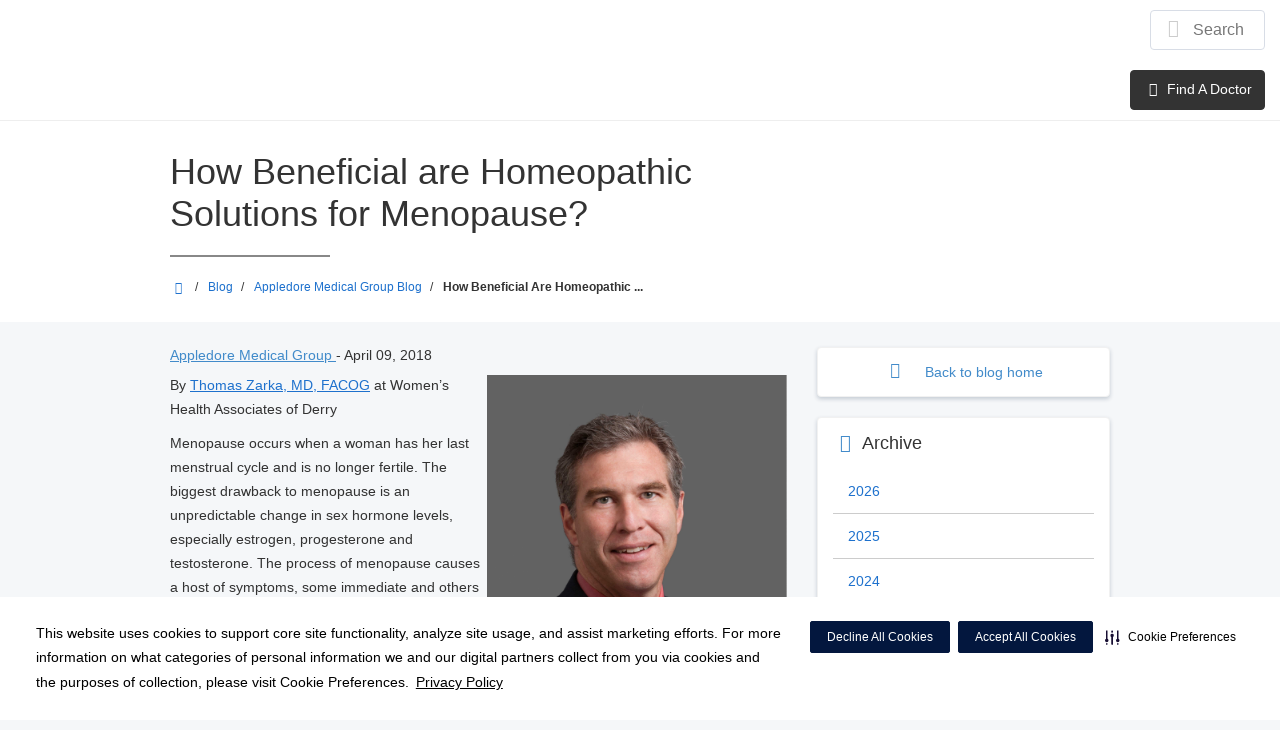

--- FILE ---
content_type: text/html;charset=UTF-8
request_url: https://appledoremedicalgroup.com/blog/entry/how-beneficial-are-homeopathic-solutions-for-menopause-
body_size: 233439
content:
<!DOCTYPE html>
<html class="no-js" lang="en-us">
	<head>
		<meta http-equiv="X-UA-Compatible" content="IE=edge"/>
		<!-- To kick IE out of quirks mode so Respond.js works -->
		<meta name="viewport" content="initial-scale=1.0, width=device-width" />
		<meta charset="utf-8"/>
		<!-- <meta name="HandheldFriendly" content="true"/> --><!-- BlackBerry? -->
		<!-- <meta name="MobileOptimized" content="width" /> --><!-- IE Mobile? -->

				    <script
        defer
        data-strict-csp
        data-skip-css="false"
        src="https://cdn-prod.securiti.ai/consent/cookie-consent-sdk-loader-strict-csp.js"
        data-tenant-uuid="c2a0cde4-f9d5-4dd6-ba6d-3afc6437e4bc"
        data-domain-uuid="9cef7689-75f6-4a92-a3ee-6e9a0da5fbc2"
        data-backend-url="https://app.securiti.ai">
    </script>

	<script type="text/javascript" src="https://cdn-prod.securiti.ai/consent/auto_blocking/c2a0cde4-f9d5-4dd6-ba6d-3afc6437e4bc/9cef7689-75f6-4a92-a3ee-6e9a0da5fbc2.js"></script>

				



<script>
	var hcaGlobalTimeZones = [
		{
			currentUtcOffset: -18000000,
			dstAbbr: "EDT",
			abbr: "EST",
			localeString: "America/New_York"
		},
		{
			currentUtcOffset: -21600000,
			dstAbbr: "CDT",
			abbr: "CST",
			localeString: "America/Chicago"
		},
		{
			currentUtcOffset: -25200000,
			dstAbbr: "MDT",
			abbr: "MST",
			localeString: "America/Denver"
		},
		{
			currentUtcOffset: -28800000,
			dstAbbr: "PDT",
			abbr: "PST",
			localeString: "America/Los_Angeles"
		},
		{
			currentUtcOffset: -32400000,
			dstAbbr: "ADT",
			abbr: "AST",
			localeString: "America/Anchorage"
		},
		{
			currentUtcOffset: -36000000,
			dstAbbr: "HDT",
			abbr: "HST",
			localeString: "Pacific/Honolulu"
		}
	];
</script>

				





			







	


			
				
		
		
		
							
								
				
		
			
		
		
		
			
		
			
					
		 



	<meta name="robots" content="index, follow">


    <title>How Beneficial are Homeopathic Solutions for Menopause? | Appledore Medical Group</title>
														
		
		
		
		
							        <link rel="canonical" href="https://appledoremedicalgroup.com/blog/entry/how-beneficial-are-homeopathic-solutions-for-menopause-"/>
						
				
						
				
				
				
		
		
				
					
	
    <meta property="og:title" content="How Beneficial are Homeopathic Solutions for Menopause?"/>
    <meta property="og:type" content="Article"/>
    <meta property="og:url" content="https://appledoremedicalgroup.com/blog/entry/how-beneficial-are-homeopathic-solutions-for-menopause-"/>
    <meta property="og:image" content="https://appledoremedicalgroup.com/util/images/news/zarka-thomas.jpg"/>
    <meta property="og:site_name" content="Appledore Medical Group"/>
    <meta property="og:description" content="Menopause occurs when a woman has her last menstrual cycle and is no longer fertile. The biggest drawback to menopause is an unpredictable change in sex hormone levels, especially estrogen, progesterone and testosterone."/>

																
				 


												


		 												


		






		
	
		
	<script type="application/ld+json">
	{
		"@context": "https://schema.org"
		, "@type": "MedicalOrganization"
				, "address": {
			"@type": "PostalAddress"
							, "addressLocality": "Portsmouth"
				, "addressRegion": "NH"
				, "postalCode": "03801"
				, "streetAddress": "273 Corporate Drive Suite 220"
			
		}
									, "image": "https://appledoremedicalgroup.com"
				, "description": ""
		, "name": "Appledore Medical Group"
					, "sameAs": "https://www.facebook.com/AppledoreMedicalGroup"
						
					, "telephone": ""
			, "faxNumber": ""
		
		, "logo": "https://appledoremedicalgroup.com/dA/9801cf7c91/fullColorLogo/2020-AppledoreMedicalGroup-FC.png"
		, "url": "https://appledoremedicalgroup.com"
					}
	</script>





		
					
		<script type="application/ld+json">
	{
		"@context": "https://schema.org"
		, "@type": "BlogPosting"
		, "name": "How Beneficial are Homeopathic Solutions for Menopause?"
		, "datePublished":"2018-04-09 00:00:00.0"
		, "description": "Menopause occurs when a woman has her last menstrual cycle and is no longer fertile. The biggest drawback to menopause is an unpredictable change in sex hormone levels, especially estrogen, progesterone and testosterone."
					, "image": "/util/images/news/zarka-thomas.jpg"
				, "url": "https://appledoremedicalgroup.com/blog/entry/how-beneficial-are-homeopathic-solutions-for-menopause-"
		, "dateModified": "2019-11-21"
		, "articleBody": "By Thomas Zarka, MD, FACOG at Women’s Health Associates of Derry Menopause occurs when a woman has her last menstrual cycle and is no longer fertile. The biggest drawback to menopause is an unpredictable change in sex hormone levels, especially estrogen, progesterone and testosterone. The process of menopause causes a host of symptoms, some immediate and others long-term. Two of the most problematic side effects are hot flashes and mood alterations. While hormone replacement therapy can help eliminate these problems, results of a 2002 Women’s Health Initiative study have cast doubt on the wisdom of taking estrogen during and after menopause. It showed that hormone replacement therapy does not protect against heart disease, as previously thought. Furthermore, it can have serious adverse consequences. As a result, use of hormone replacement therapy has drastically declined since that time, and women have been eager to find alternative therapies for their menopausal symptoms. Homeopathy, also known as homeopathic medicine, is an alternative medical system that was developed in Germany more than 200 years ago. Homeopathic remedies are regulated as drugs under the Federal Food, Drug and Cosmetic Act (FDCA), but the FDA does not evaluate the remedies for safety or effectiveness.1 There is evidence that some homeopathic remedies are effective in treating the symptoms of menopause. Examples of Homeopathic Remedies for Menopause Black Cohosh The herb black cohosh is one of the prime candidates for a safe alternative treatment for menopausal symptoms. Some, though not all, studies have found it helpful for a variety of menopausal symptoms. In fact, in a double-blind study of 120 women, half received black cohosh and the other half the antidepressant drug fluoxetine (Prozac). Participants kept symptom diaries and were examined at the end of the first, second, third, and sixth months of the study. The results showed that black cohosh was more effective than Prozac for reducing hot flashes, though Prozac was a better mood stabilizer. St. John’s Wort In addition to black cohosh, another herb that shows promise is St. John’s Wort. Psychological disturbances are common in menopause, and standard antidepressant drugs have been found helpful. Because a very large body of evidence shows that St. John’s Wort is as effective as standard antidepressants for the treatment of all but the most severe forms of depression, it is reasonable to assume that St. John’s Wort also might be useful for depression caused by menopause. For this reason, researchers have tested proprietary formulations that combine extracts of both black cohosh and St. John’s Wort. In 2006, German researchers published the results of a double-blind study that enrolled 301 women experiencing depression as part of their overall menopausal symptoms. The results showed that use of a proprietary black cohosh and St. John’s Wort combination treatment was significantly more effective than the placebo for both problems. A subsequent double-blind, placebo-controlled study, published in 2007, tested a similar formulation of black cohosh and St. John’s Wort in 89 women with general menopausal symptoms. The results indicated improvements in hot flashes as well as overall menopause symptom scores. In addition, the combination therapy appeared to raise levels of HDL (“good”) cholesterol, an unexpected benefit. Phytoestrogens Phytoestrogens are compounds found in plants that mimic the characteristics of estrogen, the sex hormone that is primarily responsible for regulating the female reproductive system. Soy is the most common phytoestrogen food source. Phytoestrogens can have opposing effects on the body, depending on the individual. In circumstances where females already have normal levels of estrogen, phytoestrogens can act against estrogen and decrease the hormone’s effects in the body. This may potentially increase the risk of heart disease and cancer. In other situations, phytoestrogens act as a substitute for estrogen, producing estrogen-like effects where the hormone is failing to do so. This is the rationale for using phytoestrogens as a treatment for women having issues with menopause. For these women, the phytoestrogens can partly make up for what is lacking. Some studies also suggest that phytoestrogen in combination with vitamin D can reduce bone loss, resulting in fewer bone breaks in menopausal women. Additional Information Because the FDA does not regulate homeopathic remedies, always ask your healthcare provider before using any therapy alone or in combination with conventional medicine. The National Institutes of Health (NIH) oversees the National Center for Complementary and Integrative Health (NCCIH), which includes publications and searches of federal databases of scientific and medical literature. NCCIH information may be accessed online at nccih.nih.gov or toll-free in the United States at 1-888-644-6226. Sources: 1 National Institutes of Health National Center for Complementary and Integrative Health "
	}
	</script>








				




						
				
	




						
	
	










	
		

<script>
	window.dataLayer = window.dataLayer || [];
	dataLayer.push({
		'Analytics ID' : 'UA-60997798-9'
		,'Division' : 'Capital'
		,'Group' : 'National'
		,'Market' : 'Northeast'
		,'City' : 'Portsmouth'
		,'State' : 'NH'
		,'Line of Business' : 'PSG'
		,'Facility COID' : 'NA'
		,'Facility Name' : 'NA'
		,'Site Type' : 'Market Site'
		,'Domain' : 'appledoremedicalgroup.com'
		,'Site Section' : ''
		,'Marketing Specialty' : 'Multispecialty'
					,'Service Line Content' : 'NA'
																		,'HCA Platform' : 'dotcms'
	});
</script>


<script>
	var hcaAnalyticsContext = {
		 "facility_group": "National",
		 "facility_division": "Capital",
		 "facility_market": "Northeast",
		 "facility_city": "Portsmouth",
		 "facility_state": "NH",
		 "line_of_business": "PSG",
		 "site_type": "Market Site",
		 "marketing_specialty": "Multispecialty",
		 "test_page_version": "n/a",
		 "facility_coid": "NA",
		 "facility_name": "NA",
		 "logged_in": false,
		 "domain": "appledoremedicalgroup.com",
		 "site_search_term": "n/a",
		 "site_search_category": "n/a",
		 "page_type": "n/a",
		 "service_line_content": "NA",
		 "health_library_content": "n/a",
		 "job_search_term": "n/a",
		 "job_search_category": "n/a",
		 "job_id": "n/a",
		 "job_title": "n/a",
		 "job_schedule": "n/a",
		 "job_facility_name": "n/a",
		 "job_city": "n/a",
		 "job_state": "n/a",
		 "job_division": "n/a",
		 "job_zip": "n/a",
		 "job_education": "n/a",
		 "job_class": "n/a",
		 "job_updated": "n/a",
		 "hca_platform": "dotcms"
	};
</script>

		
	
		
					<link rel="amphtml" href="https://appledoremedicalgroup.com/blog/entry/how-beneficial-are-homeopathic-solutions-for-menopause-?amp=true">
		
				
									
				
				
							<!-- FAVICON -->
			<link rel="shortcut icon" href="/local/images/favicon.ico" type="image/ico" />
		
		
									<link rel="stylesheet" href="//core.secure.ehc.com/design/lib/framework/bs3/bootstrap.min.css" />
					
				<link rel="stylesheet" href="//core.secure.ehc.com/design/lib/chosen/latest/chosen.min.css" media="screen" />

		
		
			<link rel="stylesheet" href="//core.secure.ehc.com/design/font/fontawesomer/css/fontawesomer.css" />
		
		
					
	
		

















		
		
				
													
				
												
				<link rel="stylesheet" href="//core.secure.ehc.com/src/apps/blog/v1/assets/blog-v1.min.css?v=01072026101458" type="text/css" />
					
				
				
		
												<link rel="stylesheet" href="//core.secure.ehc.com/themes/hut/shared/assets/main.min.css?v=01072026101458" />
			
						<link rel="stylesheet" href="//core.secure.ehc.com/themes/hut/2016/v1/assets/main.min.css?v=01072026101458" />
		
				
				
		
		
							<link rel="stylesheet" href="//core.secure.ehc.com/src/widgets/social-media/v1/assets/social-media-v1.min.css">
		
				<script>
	var ebColorVariants = [];
	var hutEntityBrandingPrimary = '#0A2240';
	var hutEntityBrandingSecondary = '#B9532D';

	// add increments of 5 from 0-95
	for (var i = 0; i < 100; i++) {
		if (i % 5 === 0) {
			ebColorVariants.push(i);
		}
	}

	var ebVariantCss = '';
	var colorRules = [
		{
			'type': 'bg',
			'rule': 'background-color'
		},
		{
			'type': 'font',
			'rule': 'color'
		},
		{
			'type': 'border',
			'rule': 'border-color'
		}
	];

	// build css strings with variant colors
	for (var i = 0; i < ebColorVariants.length; i++) {
		var rgbArr = rgbArray('#0A2240');
		var colorAddWhite = colorMixer(rgbArr, [255, 255, 255], ebColorVariants[i]/100);
		var colorAddBlack = colorMixer([0, 0, 0], rgbArr, ebColorVariants[i]/100);
		var variantStringWhite = '--' + ebColorVariants[i];
		var variantStringBlack = '--' + Number(ebColorVariants[i] + 100);

		for (var s = 0; s < colorRules.length; s++) {

			if (ebColorVariants[i] === 0) {
				variantStringWhite = '';
				variantStringBlack = '';
			} else {
				ebVariantCss += '.eb__primary-' + colorRules[s].type + variantStringWhite + '{' + colorRules[s].rule + ': ' + colorAddWhite + ';}' +
				'.eb__primary-hover-' + colorRules[s].type + variantStringWhite + ':hover, .eb__primary-hover-' + colorRules[s].type + variantStringWhite + ':active, .eb__primary-hover-' + colorRules[s].type + variantStringWhite + ':focus, .eb__primary-hover-' + colorRules[s].type + variantStringWhite + '.active' + '{' + colorRules[s].rule + ': ' + colorAddWhite + ';}' +
				'.eb__primary-after-' + colorRules[s].type + variantStringWhite + '::after, .eb__primary-before-' + colorRules[s].type + variantStringWhite + '::before {' + colorRules[s].rule + ': ' + colorAddWhite + ';}';
			}
			ebVariantCss +=	'.eb__primary-' + colorRules[s].type + variantStringBlack + '{' + colorRules[s].rule + ': ' + colorAddBlack + ';}' +
				'.eb__primary-hover-' + colorRules[s].type + variantStringBlack + ':hover, .eb__primary-hover-' + colorRules[s].type + variantStringBlack + ':active, .eb__primary-hover-' + colorRules[s].type + variantStringBlack + ':focus, .eb__primary-hover-' + colorRules[s].type + variantStringBlack + '.active' + '{' + colorRules[s].rule + ': ' + colorAddBlack + ';}' +
				'.eb__primary-after-' + colorRules[s].type + variantStringBlack + '::after, .eb__primary-before-' + colorRules[s].type + variantStringBlack + '::before {' + colorRules[s].rule + ': ' + colorAddBlack + ';}';
		}
	}

	// create and add style to DOM
	var ebVariantStyle = document.createElement('style');
	ebVariantStyle.type = 'text/css';
	ebVariantStyle.innerHTML = ebVariantCss;
	document.getElementsByTagName('head')[0].appendChild(ebVariantStyle);

	// HELPERS
	/*
	* HEX to RGB array converter
	* accepts HEX string (with hash)
	* returns array
	*/
	function rgbArray(h) {
		var r = 0;
		var g = 0;
		var b = 0;

		// 3 digits
		if (h.length === 4) {
			r = "0x" + h[1] + h[1];
			g = "0x" + h[2] + h[2];
			b = "0x" + h[3] + h[3];
		// 6 digits
		} else if (h.length === 7) {
			r = "0x" + h[1] + h[2];
			g = "0x" + h[3] + h[4];
			b = "0x" + h[5] + h[6];
		}

		return [r, g, b];
	}

	/*
	* Mixes individual red green and blue values
	* accepts String, String, Number
	* returns parseInt
	*/
	function colorChannelMixer(colorChannelA, colorChannelB, amountToMix) {
		var channelA = colorChannelA * amountToMix;
		var channelB = colorChannelB * (1 - amountToMix);
		return parseInt(channelA + channelB);
	}

	/*
	* Mixes RGB array values
	* accepts Array, Array, Number
	* returns String
	*/
	function colorMixer(rgbA, rgbB, amountToMix) {
		var r = colorChannelMixer(rgbA[0], rgbB[0], amountToMix);
		var g = colorChannelMixer(rgbA[1], rgbB[1], amountToMix);
		var b = colorChannelMixer(rgbA[2], rgbB[2], amountToMix);
		return "rgb(" + r + "," + g + "," + b + ")";
	}

</script>
				
				


		


	<link href="//core.secure.ehc.com/design/css/entity-branding/hut/branding.dot?id=32907%7CAppledore-MBC&theme=2016&host=023b326b-30d4-4486-8c3c-c381eb0d7fb3" rel="stylesheet" type="text/css">

				

<meta name="google-site-verification" content="DEDrndLmt1n3TrWde0-KkOdZQLfT0MTxZbFypqN7kqY" /><meta name="msvalidate.01" content="C4A97728B284535083FF131AFF83376C" />
<meta name="msvalidate.01" content="BF7BBC2A7A52DD6FB9662F841C442ACF" />

<meta name="msvalidate.01" content="4230E029CF7600B9A71C31D1EDBDCA30" />
<meta name="google-site-verification" content="tCj3Cz4rXAuusE1rpVyO2Tn5dBGnvklfNDZLX6__BN8" />
							<!-- BEGIN LOCAL CSS -->
			<style>
				
			</style>
			<!-- END LOCAL CSS -->
		
				<!-- BEGIN UTIL CUSTOM VTL -->
				<!-- END UTIL CUSTOM VTL -->

		
				
		
		


		<script>
			var isMarketBrand = true;
			var hostLocations = [{"marketUrl":"","city":"Gilford","additionalText":"","facilityEccNumber":"","link":"https://appledoremedicalgroup.com/locations/advanced-spine-and-orthopedics","primaryColor":"#03173E","entityBrandingId":"23044|Advanced-Spine-and-Orthopedics","description":"<h2>Orthopedic expertise in Rochester and New Hampshire\u2019s Lakes Region<\/h2>\n<p>Our orthopedic specialists understand how much an orthopedic injury or condition can limit your ability to make even the simplest movements. We complete a thorough evaluation of each patient to ensure we\u2019re recommending the most effective plan of care and addressing all causes of your pain.<\/p>\n<p>We use nonsurgical treatment approaches whenever possible. But if orthopedic surgery is required, our team will be with you the entire way, providing education and support from preoperative visits through recovery.<\/p>\n<p>We offer patients access to care in two convenient locations in Rochester and Gilford, New Hampshire.<\/p>\n\n<blockquote>To learn more about our services or to make an appointment with an orthopedic specialist in Rochester or Gilford, please call <a href=\"tel:+1-603-522-6163\">(603) 522-6163<\/a>.<\/blockquote>\n\n<h3>Orthopedic conditions we treat<\/h3>\n<p>Our orthopedic surgeons are experienced in treating a wide range of acute and chronic conditions, from common wear-and-tear issues to complex orthopedic injuries. Some of the conditions we treat include:<\/p>\n\n<ul>\n    <li>Age-related conditions, such as degenerative joint disease<\/li>\n    <li>Arthritis<\/li>\n    <li>Broken and fractured bones<\/li>\n    <li>Joint issues like dislocations and sprains<\/li>\n    <li>Ligament tears (ACL, MCL)<\/li>\n    <li>Muscle strains and tears (calf, hamstring)<\/li>\n    <li>Nerve compression in the spine or extremities<\/li>\n    <li>Tendon tears or tendonitis (Achilles, biceps, rotator cuff)<\/li>\n    <li>Work-related injuries<\/li>\n<\/ul>\n\n<h3>Our orthopedic services<\/h3>\n<p>Our entire team is committed to providing high-quality care in a comfortable setting for all patients. Orthopedic procedures and treatments we offer include but are not limited to:<\/p>\n<ul>\n    <li>Arthroscopy for knee, shoulder, ankle and wrist joints<\/li>\n    <li>Carpal tunnel and cubital tunnel surgery<\/li>\n    <li>Hand and upper extremity surgery<\/li>\n    <li>Injections<\/li>\n    <li>Ligament repair or reconstruction<\/li>\n    <li>Rotator cuff repair<\/li>\n    <li>Shoulder replacement, including anatomic and reverse<\/li>\n    <li>Spine surgery<\/li>\n    <li>Sports medicine<\/li>\n<\/ul>\n\n<h3>Our locations<\/h3>\n<p>We see patients at two convenient locations in Rochester and Gilford. Both locations are open Monday through Friday from 8 a.m. to 5 p.m.<\/p>\n<p><strong>Rochester<\/strong><br>\n    11 Whitehall Rd<br>\n    Rochester, NH 03867<br>\n    Phone: <a href=\"tel:+1-603-522-6163\">(603) 522-6163<\/a><\/p>\n    <p>Our Rochester clinic is located inside Frisbie Memorial Hospital on the first floor.<\/p>\n\n    <p><strong>Gilford<\/strong><br>\n        14 Maple St<br>\n        Gilford, NH 03249<br>\n        Phone: <a href=\"tel:+1-603-522-6163\">(603) 522-6163<\/a><\/p>\n\n        <p>Our Gilford clinic is located less than a mile northeast of the intersection of Gilford Avenue and Daniel Webster Highway.<\/p>\n\n        <blockquote>To schedule an appointment in Rochester or Gilford, please call <a href=\"tel:+1-603-522-6163\">(603) 522-6163<\/a>.<\/blockquote>","orgLevel":"Facility","title":"Advanced Spine and Orthopedics","taleoFacilityId":"","type":"[Other]","division":"Capital","hcaLineOfBusiness":"NA","mhoEnabled":"false","default":"[]","programName":"","financialServiceNumber":"","marketingSpecialty":"n/a","primaryGradient":"#0A2240","id":"2a465785-ea63-41f3-88c7-54a1fbb90b76","state":"NH","fax":"(603) 524-3153","lat":"43.5362426","group":"National","zip":"03249","ctaButton":"","image":"/contentAsset/raw-data/2a465785-ea63-41f3-88c7-54a1fbb90b76/image","hours":"Mon \u2013 Fri: 8:00am \u2013 5:00pm","lng":"-71.4374613","address2":"","urlTitle":"","contactEmail":"jenna.rice2@hcahealthcare.com","address1":"14 Maple St.","secondaryCtaButton":"","coid":"23044","rsid":"","erFeed":"","accessPoint":"advanced-spine-and-orthopedics","market":"Northeast Market","phone":"(603) 522-6163","sortOrder":"0","billPayValue":"","extraCtaButton":"","secondaryGradient":"#C5481B","providerLocationUrlTitle":"","secondaryColor":"#E05929"},{"marketUrl":"","city":"Rochester","additionalText":"","facilityEccNumber":"","link":"https://appledoremedicalgroup.com/locations/advanced-spine-and-orthopedics","primaryColor":"#03173E","entityBrandingId":"23044|Advanced-Spine-and-Orthopedics","description":"<p>At Advanced Spine and Orthopedics, our orthopedic surgeons are experienced in treating a wide range of acute and chronic conditions, from common wear-and-tear issues to complex orthopedic injuries. We offer patients access to care in two convenient locations in Rochester and Gilford, New Hampshire.<\/p>","orgLevel":"Facility","title":"Advanced Spine and Orthopedics - Rochester","taleoFacilityId":"","type":"[Physician_Practice]","division":"Capital","hcaLineOfBusiness":"NA","mhoEnabled":"false","default":"[]","programName":"","financialServiceNumber":"","marketingSpecialty":"n/a","primaryGradient":"#0A2240","id":"78856c84-4dcd-438e-854f-e2af8fe924b9","state":"NH","fax":"(603) 522-6163","lat":"43.2981633","group":"National","zip":"03867","ctaButton":"","image":"","hours":"Mon \u2013 Fri: 8:00am \u2013 5:00pm","lng":"-70.9607919","address2":"","urlTitle":"","contactEmail":"jenna.rice2@hcahealthcare.com","address1":"11 Whitehall Rd.","secondaryCtaButton":"","coid":"23044","rsid":"","erFeed":"","accessPoint":"advanced-spine-and-orthopedics-rochester","market":"Northeast Market","phone":"(603) 522-6163","sortOrder":"0","billPayValue":"","extraCtaButton":"","secondaryGradient":"#C5481B","providerLocationUrlTitle":"","secondaryColor":"#E05929"},{"marketUrl":"","city":"Portsmouth","additionalText":"","facilityEccNumber":"","link":"https://appledoremedicalgroup.com/locations/appledore-family-medicine-portsmouth","primaryColor":"#0A2240","entityBrandingId":"26168|Appledore-Family-Medicine-Pediatrics","description":"<p>At Appledore Family Medicine and Pediatrics in Portsmouth, we provide care to all ages, including newborns, children, teens, and adults, including the elderly. We offer patients a wide range of primary care services, including newborn care, children&rsquo;s checkups, immunizations, adult physicals, treating new and acute injuries and illnesses, and chronic disease management.<\/p>\n<p>We are also an academic medicine clinic as part of the Graduate Medical Education (GME) <a href=\"https://hcahealthcaregme.com/locations/portsmouth/family-medicine-residency/\">Family Medicine Residency Program <\/a>at Portsmouth Regional Hospital/Tufts University. This means our practice includes resident physicians as part of our team who are training to be the next generation of physician leaders. Our attending board-certified family medicine physicians featured in the &lsquo;Meet our Providers&rdquo; section above fully supervised residents. <a href=\"https://appledoremedicalgroup.com/patient-center/resident-physicians.dot\">Learn more about resident physicians and our clinics that are training sites as part of Portsmouth Regional Hospital/Tufts University GME program.<\/a><\/p>\n<p>Our clinic accepts most commercial and private insurance plans, Medicare, and Medicaid. Discounts are offered to uninsured patients.<\/p>\n<p>Our clinic is open for seeing patients Monday through Friday 8:00am to 5:00pm. Our phone hours are 8:30am - 12:00pm and 1:00pm - 4:00pm.<\/p>\n<blockquote>\n<p>For more information or to schedule a family medicine or pediatric patient appointment at this location, please call us at <a href=\"tel:+1-603-431-2516\">(603) 431-2516<\/a>.<\/p>\n<\/blockquote>\n<p>Our healthcare team makes it a priority to provide a full spectrum of care to all of our patients, as well as educate them on healthy habits and preventive care. We see our patients through their illnesses as fierce advocates and celebrate their health achievements as proud supporters. As one part of our comprehensive pediatric care, we are a proud member of the NH Pediatric State Vaccine Program.<\/p>\n\n\n<h4>Pediatric conditions we treat<\/h4>\n<p>Our pediatricians provide expert care for newborns, children, and adolescents and treat conditions including, but not limited to:<\/p>\n<ul>\n\t<li>Well child checks (&ldquo;checkups&rdquo;)<\/li>\n\t<li>ADHD<\/li>\n\t<li>Asthma<\/li>\n\t<li>Bedwetting<\/li>\n\t<li>Common cold<\/li>\n\t<li>Constipation<\/li>\n\t<li>Depression and anxiety<\/li>\n\t<li>Ear infections<\/li>\n\t<li>Growth and development concerns<\/li>\n\t<li>Immunizations<\/li>\n\t<li>Malnutrition<\/li>\n\t<li>Poor eating habits<\/li>\n\t<li>Rashes<\/li>\n<\/ul>\n<h4>Adult conditions we treat<\/h4>\n<p>Our primary care team strives to help our patients maintain good health and achieve a better quality of life. Our family medicine providers have expertise in the care and management of chronic conditions in adults including, but not limited to:<\/p>\n<div class=\"webq-columns-2-sm\">\n\t<ul>\n\t\t<li>Acne<\/li>\n\t\t<li>Allergies<\/li>\n\t\t<li>Anemia<\/li>\n\t\t<li>Asthma<\/li>\n\t\t<li>Cholesterol issues<\/li>\n\t\t<li>Contraception counseling<\/li>\n\t\t<li>COPD<\/li>\n\t\t<li>Depression and anxiety<\/li>\n\t\t<li>Diabetes<\/li>\n\t\t<li>Eczema<\/li>\n\t\t<li>Heart disease<\/li>\n\t\t<li>High blood pressure<\/li>\n\t\t<li>Irritable bowel syndrome (IBS)<\/li>\n\t\t<li>Menstrual concerns<\/li>\n\t\t<li>Migraines<\/li>\n\t\t<li>Neuropathy<\/li>\n\t\t<li>Prostate conditions<\/li>\n\t\t<li>Post-cancer care<\/li>\n\t\t<li>Smoking<\/li>\n\t\t<li>Thyroid conditions<\/li>\n\t<\/ul>\n<\/div>\n<p>At Appledore Family Medicine and Pediatrics, our providers offer medical care for adults with acute conditions including, but not limited to:<\/p>\n<ul>\n\t<li>Common cold<\/li>\n\t<li>Flu<\/li>\n\t<li>Injuries<\/li>\n\t<li>Muscle and joint sprains and strains<\/li>\n\t<li>Sinus infections<\/li>\n\t<li>Skin infections<\/li>\n\t<li>Sexually transmitted infection (STI) treatment<\/li>\n\t<li>Rashes<\/li>\n\t<li>Urinary tract infections<\/li>\n<\/ul>\n<h4>Diagnostic testing<\/h4>\n<p>Our office also offers diagnostic testing to help provide the most accurate treatment plan for patients. We provide a variety of diagnostic testing options for patients, such as:<\/p>\n<ul>\n\t<li>Electrocardiogram (EKG)&mdash;Used to measure the electrical activity of the heart<\/li>\n\t<li>Pregnancy testing&mdash;A urinary or blood test used to determine pregnancy<\/li>\n\t<li>Urinary testing- to look for infection or screen for sexually transmitted infections (STI)<\/li>\n\t<li>A1C -finger stick blood test to screen for or manage diabetes<\/li>\n\t<li>Glucose finger stick<\/li>\n\t<li>Rapid flu testing<\/li>\n\t<li>Rapid strep test (for strep throat)<\/li>\n\t<li>Rapid RSV testing (pediatrics only)<\/li>\n\t<li>Finger stick lead and anemia screening (pediatrics only)<\/li>\n<\/ul>\n<h4>Procedures we perform<\/h4>\n<p>Our primary care team performs procedures that help our patients maintain good health. Some of the procedures offered include, but are not limited to:<\/p>\n<ul>\n\t<li>Cryotherapy for skin lesions and warts<\/li>\n\t<li>Joint injections<\/li>\n\t<li>Nexplanon and IUD insertion and removal<\/li>\n\t<li>Skin biopsies<\/li>\n\t<li>Suturing<\/li>\n<\/ul>\n<h4>Preventive health services<\/h4>\n<p>Healthy lifestyle choices and routine screenings are part of preventive care&mdash;which is about improving your health before you get sick.<\/p>\n<p>Our expert primary care doctors offer a variety of preventive care services for patients in Portsmouth, including:<\/p>\n<ul>\n\t<li>Diabetes<\/li>\n\t<li>Complete physical exams<\/li>\n\t<li>Gynecologic care<\/li>\n\t<li>Employment physicals<\/li>\n\t<li>Heart disease<\/li>\n\t<li>Medicare physicals<\/li>\n\t<li>Pediatric and adult immunizations<\/li>\n\t<li>PrEP therapy<\/li>\n\t<li>School, sport, and camp physicals<\/li>\n\t<li>Screening for cancers<\/li>\n\t<li>Sexually transmitted infection (STI) screening<\/li>\n\t<li>Well child checks (&ldquo;checkups&rdquo;)<\/li>\n<\/ul>\n\n<h4>Visiting our facility<\/h4>\n<p>Our Portsmouth family medicine clinic is open Monday-Friday from 8:00am - 5:00pm, with free parking. We are currently accepting new patients.<\/p>\n<p>For your convenience, you can <a href=\"https://appledoremedicalgroup.com/physicians/index.dot?apptsOnly=true\">schedule an appointment online<\/a>.<\/p>","orgLevel":"Facility","title":"Appledore Family Medicine and Pediatrics \u2013 Portsmouth","taleoFacilityId":"","type":"[Physician_Practice]","division":"Capital","hcaLineOfBusiness":"PSG","mhoEnabled":"false","default":"[]","programName":"appledoremedicalgroup-fadmaa-psg","financialServiceNumber":"","marketingSpecialty":"n/a","primaryGradient":"#112B55","id":"223fe050-22ce-4d3c-888c-ffce8c7883bb","state":"NH","fax":"","lat":"43.0863789","group":"National","zip":"03801","ctaButton":"","image":"/contentAsset/raw-data/223fe050-22ce-4d3c-888c-ffce8c7883bb/image","hours":"Mon - Fri: 8:00am - 5:00pm<br />\nPhone hours: 8:30am - 12:00pm and 1:00pm - 4:00pm","lng":"-70.8120882","address2":"Suite 100","urlTitle":"","contactEmail":"","address1":"25 New Hampshire Avenue","secondaryCtaButton":"","coid":"26168","rsid":"","erFeed":"","accessPoint":"appledore-family-medicine-and-pediatrics-portsmouth","market":"Northeast Market","phone":"(603) 431-2516","sortOrder":"0","billPayValue":"","extraCtaButton":"","secondaryGradient":"#C5481B","providerLocationUrlTitle":"","secondaryColor":"#B9532D"},{"marketUrl":"","city":"Portsmouth","additionalText":"","facilityEccNumber":"","link":"https://appledoremedicalgroup.com/locations/appledore-infectious-disease-portsmouth","primaryColor":"#0A2240","entityBrandingId":"26166|Appledore-Infectious-Disease","description":"<p>At Appledore Infectious Disease clinic, our dedicated team provides patients in Portsmouth with compassionate and comprehensive care in a patient-centered atmosphere.<\/p>\n<p>Our expert infectious disease physicians use advanced technology and techniques to accurately diagnose and treat infectious diseases, such as fungal infections and pneumonia. <\/p>\n\n<blockquote>For more information about our services at Appledore Infectious Diseases in Portsmouth call <a href=\"tel:+1-603-433-8733\">(603) 433-8733.<\/a><\/blockquote>\n\n<h2>Infectious disease diagnosis<\/h2>\n<p>Infectious diseases can be caused by multiple different sources, such as bacteria, viruses, fungi and parasites. Our infectious disease specialists are able to diagnose and treat multiple types of infectious diseases, including patients with infections due to human immunodeficiency virus (HIV), which can lead to AIDS.<\/p>\n\n<p>Our dedicated team of expert physicians treats infectious diseases of the following areas:<\/p>\n<ul>\n    <li>Bones<\/li>\n    <li>Bowel<\/li>\n    <li>Brain<\/li>\n    <li>Heart<\/li>\n    <li>Lungs<\/li>\n    <li>Pelvic organs<\/li>\n    <li>Sinuses<\/li>\n    <li>Urinary tract<\/li>\n<\/ul>\n<h3>Conditions we treat<\/h3>\n<p>We diagnose and treat a wide range of infectious diseases, including:<\/p>\n<ul>\n    <li>Bone and joint infections<\/li>\n    <li>Central nervous system infections, including meningitis<\/li>\n    <li>Endocarditis<\/li>\n    <li>HIV infection and AIDS<\/li>\n    <li>Meningitis<\/li>\n    <li>Osteomyelitis<\/li>\n    <li>Parasitic diseases<\/li>\n    <li>Pneumonia<\/li>\n    <li>Postsurgical infections<\/li>\n    <li>Sepsis<\/li>\n    <li>Sexually transmitted diseases<\/li>\n    <li>Tuberculosis<\/li>\n<\/ul>\n\n<h2>Infectious disease treatment and preventive care<\/h2>\n<p>Our infectious disease specialists know that your health is the top priority, which is why we offer treatment and preventive care for infectious diseases.<\/p>\n<p>Some treatment and preventive measure we use include:<\/p>\n<p><strong>Antibiotic therapy<\/strong>\u2014Antibiotics are usually given as an oral medication to fight against infectious diseases caused by bacteria.<\/p>\n<p><strong>Immunizations<\/strong>\u2014Immunizations help your body fight against the germs that cause infectious diseases.\n<\/p>\n<p><strong>Travel medicine<\/strong>\u2014Travel medicine helps patients understand the potential exposures of infectious\n    diseases during travel and provides a plan of care, oftentimes including immunizations.<\/p>\n<h2>Visiting our facility<\/h2>\n<p>Our Portsmouth infectious disease clinic is open Monday-Friday from 8:00am - 5:00pm, with free parking.<\/p>\n<blockquote>For your convenience, we now offer <a\n        href=\"/physicians/index.dot?apptsOnly=true\" >online appointment scheduling<\/a>.\n<\/blockquote>","orgLevel":"Facility","title":"Appledore Infectious Disease","taleoFacilityId":"","type":"[Physician_Practice]","division":"Capital","hcaLineOfBusiness":"PSG","mhoEnabled":"false","default":"[]","programName":"appledoremedicalgroup-fadmaa-psg","financialServiceNumber":"","marketingSpecialty":"n/a","primaryGradient":"#112B55","id":"0c9fe793-8a78-42fb-997c-848059e552cb","state":"NH","fax":"","lat":"43.0378247","group":"National","zip":"03801","ctaButton":"","image":"/contentAsset/raw-data/0c9fe793-8a78-42fb-997c-848059e552cb/image","hours":"Mon \u2013 Fri: 8:00am \u2013 5:00pm","lng":"-70.7683952","address2":"Suite 202 West","urlTitle":"","contactEmail":"","address1":"155 Borthwick Ave.","secondaryCtaButton":"","coid":"26166","rsid":"","erFeed":"","accessPoint":"appledore-infectious-disease-portsmouth","market":"Northeast Market","phone":"(603) 433-8733","sortOrder":"0","billPayValue":"","extraCtaButton":"","secondaryGradient":"#C5481B","providerLocationUrlTitle":"","secondaryColor":"#B9532D"},{"marketUrl":"","city":"Portsmouth","additionalText":"","facilityEccNumber":"","link":"https://appledoremedicalgroup.com","primaryColor":"#0A2240","entityBrandingId":"32907|Appledore-MBC","description":"","orgLevel":"Market","title":"Appledore Medical Group","taleoFacilityId":"","type":"[Medical_Group]","division":"Capital","hcaLineOfBusiness":"PSG","mhoEnabled":"false","default":"[Yes]","programName":"","financialServiceNumber":"","marketingSpecialty":"n/a","primaryGradient":"#112B55","id":"fa5e4859-1c71-41d5-a73e-0800d94aba07","state":"NH","fax":"","lat":"43.0623274","group":"National","zip":"03801","ctaButton":"","image":"","hours":"8:00am - 4:00pm","lng":"-70.7940635","address2":"Suite 220","urlTitle":"","contactEmail":"","address1":"273 Corporate Drive","secondaryCtaButton":"","coid":"32907","rsid":"","erFeed":"","accessPoint":"appledore-medical-group","market":"Northeast Market","phone":"","sortOrder":"0","billPayValue":"","extraCtaButton":"","secondaryGradient":"#C5481B","providerLocationUrlTitle":"","secondaryColor":"#B9532D"},{"marketUrl":"","city":"Portsmouth","additionalText":"","facilityEccNumber":"","link":"https://appledoremedicalgroup.com/locations/appledore-neurology-associates","primaryColor":"#0A2240","entityBrandingId":"32907|Appledore-MBC","description":"<p>At Appledore Neurology Associates, our dedicated team of neurologists has years of experience in diagnosing and treating conditions affecting the nervous system, including movement disorders. Our specialists provide the highest quality neurological care to treat common and complex disorders of the brain, spine and nerves.<\/p>\n<p>Our goal is to provide comprehensive and compassionate neurology care to patients on the Seacoast in Portsmouth and beyond. We provide the most advanced diagnostic tools and individualized treatments plans.<\/p>\n<p>For your convenience, we now offer&nbsp;online appointment scheduling. Click on the provider you would like to book your appointment with above, and click the book appointment button.<\/p>\n\n<blockquote>For more information about our services at Appledore Neurology Associates, call&nbsp;<a href=\"tel:+1-603-570-3100\">(603) 570-3100<\/a>.<\/blockquote>\n\n<h2>Advanced neurological care<\/h2>\n<p>Our neurology specialists work closely with patients throughout the process of diagnosing a neurological condition.\n    We use a collaborative approach with our patients to understand their needs and create the best possible treatment\n    plan.<\/p>\n<p>Our team treats patients experiencing conditions affecting the central and peripheral nervous system, including:<\/p>\n<ul>\n    <li>Brain<\/li>\n    <li>Cranial nerves<\/li>\n    <li>Nerve roots<\/li>\n    <li>Neuromuscular junctions<\/li>\n    <li>Peripheral nerves<\/li>\n    <li>Spinal cord<\/li>\n<\/ul>\n<h3>Neurologic conditions we treat<\/h3>\n<p>We diagnose and treat a broad scope of neurological conditions including:<\/p>\n<ul>\n    <li>Alzheimer's disease<\/li>\n    <li>Brain trauma<\/li>\n    <li>Brain tumor coordination of care<\/li>\n    <li>Craniofacial pain<\/li>\n    <li>Dementia<\/li>\n    <li>Migraines<\/li>\n    <li>Neuroinfections<\/li>\n    <li>Parkinson's disease<\/li>\n    <li>Stroke (cerebrovascular incident)<\/li>\n    <li>Nerve dysfunctions<\/li>\n    <li>Neuromuscular disorders, including multiple sclerosis<\/li>\n<\/ul>\n<p>In office procedures performed:<\/p>\n<ul>\n    <li>Electromyography<\/li>\n<\/ul>\n<h2>Our location<\/h2>\n<p>We are conveniently located on Borthwick Avenue, just down the street from Portsmouth Regional Hospital. Our office\n    is open Monday-Friday from 8:00am to 4:30pm, with free parking.<\/p>","orgLevel":"Facility","title":"Appledore Neurology Associates","taleoFacilityId":"","type":"[Physician_Practice]","division":"Capital","hcaLineOfBusiness":"PSG","mhoEnabled":"false","default":"[]","programName":"appledoremedicalgroup-fadmaa-psg","financialServiceNumber":"","marketingSpecialty":"n/a","primaryGradient":"#112B55","id":"cab6793b-1f10-4993-a081-11cbb4dd4c57","state":"NH","fax":"","lat":"43.0596993","group":"National","zip":"03801","ctaButton":"","image":"/contentAsset/raw-data/cab6793b-1f10-4993-a081-11cbb4dd4c57/image","hours":"Mon \u2013 Fri: 8:00am \u2013 5:00pm","lng":"-70.7954856","address2":"301 East","urlTitle":"","contactEmail":"","address1":"155 Borthwick Avenue","secondaryCtaButton":"","coid":"24444","rsid":"","erFeed":"","accessPoint":"appledore-neurology-associates","market":"Northeast Market","phone":"(603) 570-3100","sortOrder":"0","billPayValue":"","extraCtaButton":"","secondaryGradient":"#C5481B","providerLocationUrlTitle":"","secondaryColor":"#B9532D"},{"marketUrl":"","city":"Rochester","additionalText":"","facilityEccNumber":"","link":"https://appledoremedicalgroup.com/locations/appledore-primary-care","primaryColor":"#0A2240","entityBrandingId":"23569|Appledore-Primary-Care","description":"<p><img src=\"https://appledoremedicalgroup.com/util/images/locations/2025/Appledore-Primary-Care-Group-photo.jpg\" alt=\"the staff of four poses outside the practice\" class=\"img-responsive centered\" /><\/p>\n<p>At Appledore Primary Care, we offer patients comprehensive, personalized care for a wide range of chronic and acute conditions. As the result of Barrington Family Medicine and Somersworth Primary Care merging together to become one practice, Appledore Primary Care is here to provide Rochester and surrounding communities access to experienced healthcare providers who provide care for the whole family.<\/p>\n<h3>Services we offer<\/h3>\n<p>Our team offers a wide range of services to treat common health conditions and offer advanced diagnostic services, including:<\/p>\n<ul class=\"webq-columns-2-sm\">\n<li>Blood analysis<\/li>\n<li>Cholesterol management<\/li>\n<li>Chronic disease management<\/li>\n<li>Common colds<\/li>\n<li>Diabetes management<\/li>\n<li>Diagnostic testing<\/li>\n<li>Heart disease<\/li>\n<li>High blood pressure<\/li>\n<li>Medicare wellness visits<\/li>\n<li>Minor sprains and strains<\/li>\n<li>Respiratory infections<\/li>\n<li>Routine immunizations and vaccines<\/li>\n<li>Routine physical exams<\/li>\n<li>Sinus infections<\/li>\n<li>Thyroid conditions<\/li>\n<li>Urinary tract infections<\/li>\n<li>Wound care<\/li>\n<\/ul>\n<h3>Preventive care services<\/h3>\n<p>Preventive care encourages patients to schedule routine screenings and make healthy choices. This helps doctors catch any health concerns early and increases the chances of successful treatment.<\/p>\n<p>Our expert team offers a variety of preventive care services, including:<\/p>\n<ul>\n<li>Physical exams for adults<\/li>\n<li>Employment physical exams<\/li>\n<li>Medicare annual wellness visits<\/li>\n<li>Immunizations<\/li>\n<\/ul>","orgLevel":"Facility","title":"Appledore Primary Care","taleoFacilityId":"","type":"[Medical_Office_Building]","division":"Capital","hcaLineOfBusiness":"NA","mhoEnabled":"false","default":"[]","programName":"appledoremedicalgroup-fadmaa-psg","financialServiceNumber":"","marketingSpecialty":"n/a","primaryGradient":"#112B55","id":"dc8a6cc8-a4ea-439f-81a2-15906987179a","state":"NH","fax":"(603) 664-7493","lat":"43.2979292","group":"National","zip":"03867","ctaButton":"","image":"/contentAsset/raw-data/dc8a6cc8-a4ea-439f-81a2-15906987179a/image","hours":"Mon - Fri: 7:30am - 5:00pm<br />\nAvailable by phone, Mon - Fri: 7:30am - 4:30pm","lng":"-70.9594792","address2":"Suite 301","urlTitle":"","contactEmail":"","address1":"21 Whitehall Rd.","secondaryCtaButton":"","coid":"23569","rsid":"","erFeed":"","accessPoint":"appledore-primary-care","market":"Northeast Market","phone":"(603) 692-6066","sortOrder":"0","billPayValue":"","extraCtaButton":"","secondaryGradient":"#C5481B","providerLocationUrlTitle":"","secondaryColor":"#B9532D"},{"marketUrl":"","city":"Portsmouth","additionalText":"","facilityEccNumber":"","link":"https://appledoremedicalgroup.com/locations/appledore-atlantic-surgical-associates","primaryColor":"#0A2240","entityBrandingId":"24219|Atlantic-Surgical-Associates","description":"<p>At Atlantic Surgical Associates, our general surgeons in Portsmouth perform colon and rectal surgery, breast, and general surgery procedures, such as minimally invasive colectomy and robotic low anterior resection to treat a variety of patient conditions. When possible, we perform minimally invasive laparoscopic surgery, which has many benefits for patients, including less scarring and shorter recovery time. Our expert surgeons provide preoperative, operative, and postoperative services for our patients to ensure a continuity of care.<\/p>\n<blockquote>\n<p>For more information on our colon, rectal, breast or general surgery options, please call&nbsp;<a href=\"tel:+1-603-431-5242\">(603) 431-5242<\/a>.<\/p>\n<\/blockquote>\n<h3>Colorectal surgery<\/h3>\n<p>Our surgical team provides comprehensive surgical care for treatment of conditions affecting the colon, rectum, and anus. These conditions include:<\/p>\n<ul>\n<li>Cancer of the colon, rectum, and anus<\/li>\n<li>Inflammatory bowel disease (Crohn&rsquo;s disease and ulcerative colitis)<\/li>\n<li>Diverticular disease<\/li>\n<li>Anorectal disease (hemorrhoids, anal fissures, anal fistulae)<\/li>\n<li>Pelvic floor disorders (rectal prolapse, chronic constipation)<\/li>\n<\/ul>\n<h3>General surgery<\/h3>\n<p>Additionally, our team provides expert general surgical care for a variety of conditions which include:<\/p>\n<ul>\n<li>Gastrointestinal surgery<\/li>\n<li>Hernia surgery<\/li>\n<li>Gallbladder surgery<\/li>\n<\/ul>\n<h3>Visiting our facility<\/h3>\n<p>The general hours for our office are Monday-Friday from 8:00am - 5:00pm; however individual procedure times may vary. Parking for the building is free.<\/p>","orgLevel":"Facility","title":"Atlantic Surgical Associates","taleoFacilityId":"","type":"[Physician_Practice]","division":"Capital","hcaLineOfBusiness":"PSG","mhoEnabled":"false","default":"[]","programName":"appledoremedicalgroup-fadmaa-psg","financialServiceNumber":"","marketingSpecialty":"n/a","primaryGradient":"#112B55","id":"585c0f36-3e9d-497b-99ae-c543236325e9","state":"NH","fax":"","lat":"43.0596993","group":"National","zip":"03801","ctaButton":"","image":"/contentAsset/raw-data/585c0f36-3e9d-497b-99ae-c543236325e9/image","hours":"Mon \u2013 Fri: 8:00am \u2013 5:00pm","lng":"-70.7954856","address2":"","urlTitle":"","contactEmail":"","address1":"330 Borthwick Avenue, Suite 308","secondaryCtaButton":"","coid":"24219","rsid":"","erFeed":"","accessPoint":"appledore-atlantic-surgical-associates","market":"Northeast Market","phone":"(603) 431-5242","sortOrder":"0","billPayValue":"","extraCtaButton":"","secondaryGradient":"#C5481B","providerLocationUrlTitle":"","secondaryColor":"#B9532D"},{"marketUrl":"","city":"Portsmouth","additionalText":"","facilityEccNumber":"","link":"https://appledoremedicalgroup.com/locations/appledore-beacon-internal-medicine","primaryColor":"#0A2240","entityBrandingId":"26171|Beacon-Internal-Medicine","description":"<p>Beacon Internal Medicine, part of Appledore Medical Group, in Portsmouth, New Hampshire, serves adult patients, 18 years of age and older. Our highly-skilled providers are committed to delivering compassionate and comprehensive internal medicine healthcare to our patients.<\/p>\n<p>We provide a comprehensive range of internal medicine services, including routine physical exams and treatments for a variety of chronic and acute illnesses and conditions. We are also dedicated to working closely with patients to help them stay healthy and well by providing education on healthy lifestyle choices and preventive care.<\/p>\n<blockquote>\n<p>To schedule an appointment, call our office at <a href=\"tel:+1-603-433-8434\">(603) 433-8434<\/a> or schedule your appointment online.<\/p>\n<\/blockquote>\n<h3>Health conditions we treat<\/h3>\n<p>Some of the more frequent conditions we treat include:<\/p>\n<ul>\n<li>Acute bronchitis<\/li>\n<li>Acute care<\/li>\n<li>Allergic reactions<\/li>\n<li>Arthritis<\/li>\n<li>Asthma<\/li>\n<li>Bacterial infections<\/li>\n<li>Chest cold<\/li>\n<li>Chronic disease management<\/li>\n<li>Cuts or lacerations<\/li>\n<li>Diabetes<\/li>\n<li>Hypertension<\/li>\n<li>Influenza<\/li>\n<li>Seasonal allergies<\/li>\n<li>Urinary tract infections<\/li>\n<\/ul>\n<h3>Our internal medicine services<\/h3>\n<p>We offer comprehensive internal medicine services including:<\/p>\n<ul>\n<li>Annual physicals<\/li>\n<li>Blood analysis<\/li>\n<li>Cholesterol management<\/li>\n<li>Chronic disease management<\/li>\n<li>Diabetes management<\/li>\n<li>Electrocardiogram (EKG)<\/li>\n<li>Immunizations<\/li>\n<li>Medicare annual wellness visits<\/li>\n<li>Men's health<\/li>\n<li>Minor surgical procedures<\/li>\n<li>Point-of-care (POC) testing for common tests such as pregnancy, strep throat, and flu<\/li>\n<li>Preventive medicine services<\/li>\n<li>Routine immunizations and vaccines<\/li>\n<li>Women's care<\/li>\n<li>Wound care<\/li>\n<\/ul>","orgLevel":"Facility","title":"Beacon Internal Medicine","taleoFacilityId":"","type":"[Physician_Practice]","division":"Capital","hcaLineOfBusiness":"PSG","mhoEnabled":"false","default":"[]","programName":"appledoremedicalgroup-fadmaa-psg","financialServiceNumber":"","marketingSpecialty":"n/a","primaryGradient":"#112B55","id":"17a9d209-3392-4685-b08e-135fff62402e","state":"NH","fax":"","lat":"43.0623274","group":"National","zip":"03801","ctaButton":"","image":"/contentAsset/raw-data/17a9d209-3392-4685-b08e-135fff62402e/image","hours":"Mon \u2013 Fri: 8:00am \u2013 5:00pm","lng":"-70.7940635","address2":"Suite 202 West","urlTitle":"","contactEmail":"","address1":"155 Borthwick Ave","secondaryCtaButton":"","coid":"26171","rsid":"","erFeed":"","accessPoint":"appledore-beacon-internal-medicine","market":"Northeast Market","phone":"(603) 433-8434","sortOrder":"0","billPayValue":"","extraCtaButton":"","secondaryGradient":"#C5481B","providerLocationUrlTitle":"","secondaryColor":"#B9532D"},{"marketUrl":"","city":"Portsmouth","additionalText":"","facilityEccNumber":"","link":"https://appledoremedicalgroup.com/locations/appledore-coastal-cardiothoracic-and-vascular-surgery-cardiothoracic-surgery-office","primaryColor":"#004990","entityBrandingId":"8399|Coastal-Cardiothoracic-and-Vascular-Surgery","description":"<p>Coastal Cardiothoracic and Vascular Surgery, part of Appledore Medical Group, has been providing comprehensive, advanced cardiac, thoracic and vascular surgical care for the Seacoast region since 1998. Our specialists perform surgery at <a href=\"https://portsmouthhospital.com/\">Portsmouth Regional Hospital,<\/a> which is home to the leading cardiovascular surgery program in the region, recognized as a Center of Excellence in the field and named one of <a href=\"https://portsmouthhospital.com/about/newsroom/portsmouth-regional-hospital-named-among-americas-50-best-hospitals-for-cardiac-surgery\">America&rsquo;s 50 best hospitals for cardiac surgery<\/a> by Healthgrades, putting it in the top 2 percent of cardiac surgery programs in the country. The cardiovascular surgery program celebrated its <a href=\"https://portsmouthhospital.com/about/newsroom/portsmouth-regional-hospital-celebrates-25-years-of-cardiovascular-surgery-services\">25th anniversary<\/a> in 2024 and earned a <a href=\"https://portsmouthhospital.com/about/newsroom/portsmouth-regional-hospital-cardiac-surgery-program-among-nations-best-for-avr-cabg\">distinguished three-star rating<\/a> from <a href=\"https://www.sts.org/\">The Society of Thoracic Surgeons<\/a> (STS) for its patient care and outcomes in isolated aortic valve replacement (AVR) and isolated coronary artery bypass grafting (CABG).<\/p>\n<blockquote>\n\t<p>For more information about our cardiac, thoracic, and vascular surgery options, please call <a href=\"tel:+1-603-559-4111\">(603) 559-4111<\/a>.<\/p>\n<\/blockquote><br>\n<div class=\"card well row-padding\">\n\t<div class=\"row\">\n\t\t<div class=\"col-sm-8\">\n\t\t\t<h3>How healthy is your heart?<\/h3>\n\t\t\t<p>Understanding your heart health is a valuable preventive care tool. Take our assessment to determine your risk of heart disease and next steps to take.<\/p>\n\t\t<\/div>\n\t\t<div class=\"col-sm-4 row-padding-2x\">\n\t\t\t<p><a class=\"btn btn-primary btn-block\" href=\"https://ha.hcavirginia.carefinder.io/hra/heart-health\">Take Our Heart Health Risk Assessment<\/a><\/p>\n\t\t<\/div>\n\t<\/div>\n<\/div>\n<h3>Our expert team of multidisciplinary surgeons<\/h3>\n\n<p>Our multidisciplinary team of board-certified and fellowship-trained surgeons provide patients in the Seacoast region, southern New Hampshire, northeast Massachusetts, Southern Maine and the surrounding communities with access to state-of-the-art, specialized surgical care for conditions of the heart, lungs, chest and blood vessels.<\/p>\n<p>Our expert surgeons are leaders in their respective fields and are considered pioneers in cardiac, thoracic and vascular surgery, providing patients with the most innovative, advanced, and minimally-invasive surgical techniques &mdash; including robotic surgery &mdash; available, right here in Portsmouth.<\/p>\n<p>Our practice is the only surgical program in the region offering:<\/p>\n<ul>\n\t<li>Advanced aortic surgery<\/li>\n\t<li>Advanced endovascular surgery<\/li>\n\t<li>Extracorporeal membrane oxygenation (ECMO)<\/li>\n\t<li>Robotic thoracic surgery<\/li>\n\t<li>Transcarotid artery revascularization (TCAR)<\/li>\n<\/ul>\n<p><img alt=\"\" class=\"img-responsive centered\" src=\"/util/images/locations/2022/2022-banner-doctor-700x250px.jpg\"><\/p>\n<p>Collectively, our surgeons have performed thousands of surgical procedures as well as extensive research on cardiothoracic and vascular conditions and treatments. As part of our practice, we collaborate with our patients&rsquo; primary care provider and other specialists in cardiology, gastroenterology, general surgery, oncology, pulmonology, radiology and radiation oncology to ensure our patients are receiving the best possible care.<\/p>\n<p>We understand having surgery can be overwhelming, which is why we are dedicated to providing personalized, high-quality surgical treatment and follow-up care in a compassionate environment.<\/p>\n<h3>Cardiovascular surgery<\/h3>\n<p>Our highly skilled heart surgeons are specially trained and experienced in providing surgical services for heart diseases and disorders, including heart failure and congenital heart abnormalities. We use the most advanced surgical techniques to provide patients with the best possible outcomes and perform surgery with minimally invasive techniques whenever possible. In addition, our team offers genetic testing for aortic disease.<\/p>\n<p>Our heart surgeons perform cardiac surgeries including:<\/p>\n<ul>\n<li>Ablation for atrial fibrillation (maze and minimally invasive)<\/li>\n<li>All-arterial coronary grafting<\/li>\n<li>Aortic valve repair<\/li>\n<li>Atrial septal defect repair<\/li>\n<li>Closure/obliteration of the left atrial appendage<\/li>\n<li>Congenital heart surgery<\/li>\n<li>Coronary artery bypass grafting (including off pump and hybrid)<\/li>\n<li>Heart surgery<\/li>\n<li>Minimally invasive valve surgery<\/li>\n<li>Mitral valve repair and reconstruction<\/li>\n<li>Multi-valve surgery<\/li>\n<li>Reoperative heart surgery<\/li>\n<li>Septal myectomy<\/li>\n<li>Sternal reconstruction<\/li>\n<li>Surgery for ascending aortic aneurysm and aortic arch<\/li>\n<li>Stent grafts for descending thoracic aorta (TEVAR)<\/li>\n<li>Surgical assist devices for the failing heart- Impella &amp; ECMO (extra-corporal membrane oxygenation)<\/li>\n<li>Valve and bypass surgery<\/li>\n<li>Valve replacement<\/li>\n<li>Thoracoscopy<\/li>\n<li>Transcatheter aortic valve replacement (TAVR)<\/li>\n<li>Tricuspid valve repair<\/li>\n<\/ul>\n<div class=\"row\">\n\t\t\n\t\t\n\t\t \t\t\t\t\t\t\t\t\t\t\n\t\n\t\t\n\n\t\t\n\t\n\t\t\n\t\t\t\n\t\t\t\t<div class=\"youtube-player-wrap youtube-player-macro-wrap col-xs-12 col-sm-12\">\n\t\t\t\t\n\t\t<div class=\"player\">\n\t\t\t\n\t\t\t\t\t\t\n\t\t\t<iframe id='youtube_player_1' class='youtube_player  ' style='height:100%;width:100%;' data-id='jqecnlm4BKM' data-callback-modal='false' src='https://www.youtube.com/embed/jqecnlm4BKM?enablejsapi=1&rel=0&wmode=transparent&iv_load_policy=3&amp;origin=https://appledoremedicalgroup.com&amp;origin=https://appledoremedicalgroup.com' allow='autoplay' frameborder='0' allowfullscreen wmode='Opaque' sandbox='allow-presentation allow-scripts allow-same-origin allow-popups' role='presentation' title=\"\"><\/iframe>\n\n\t\t\t\t\t<\/div>\n\t<\/div>\n<\/div>\n<p><a class=\"btn btn-primary btn-block\" href=\"https://www.youtube.com/playlist?list=PLlj69n3Oh7FDpw-V3IzlssuoU5DFlg64E\">View Our Full Video Playlist on Youtube<\/a><\/p>\n<h3>Thoracic surgery<\/h3>\n<p>Our thoracic surgeons are highly skilled in treating conditions and diseases in the chest and upper abdomen including the lungs, trachea, esophagus, diaphragm, chest wall and mediastinum. We use minimally invasive surgical techniques whenever possible including advanced laparoscopic, video-assisted thoracoscopic surgery (VATS) and robotic surgical approaches, providing patients with expert care for complex procedures.<\/p>\n<p>Our expertise in thoracic surgeries includes:<\/p>\n<ul>\n\t<li>Advanced airway surgeries, including trachea<\/li>\n\t<li>Bronchoscopy<\/li>\n\t<li>Complex robotic foregut surgery/intrathoracic stomach surgery<\/li>\n\t<li>Emphysema and COPD treatments<\/li>\n\t<li>Lung and esophageal cancer surgery<\/li>\n\t<li>Management of pleural diseases<\/li>\n\t<li>Minimally invasive lung and chest surgery (VATS)<\/li>\n\t<li>Robotic thoracic surgery<\/li>\n\t<li>Surgeries for esophageal diseases<\/li>\n\t<li>Thymic gland surgery<\/li>\n\t<li>Treatment of mediastinal masses<\/li>\n<\/ul>\n<h3>Vascular surgery<\/h3>\n<p>Our vascular surgeons specialize in the treatment of a wide variety of conditions affecting the vascular system which includes the blood vessels and veins. Our surgeons build relationships with our patients and their caregivers to ensure patients understand their condition and their treatment options. Depending on the diagnosis, treatments for vascular conditions can include medical and lifestyle interventions, minimally invasive endovascular procedures or open, complex surgery.<\/p>\n<p>Procedures performed by our expert vascular surgeons include:<\/p>\n<ul>\n\t<li>Carotid disease surgery, including minimally invasive carotid stenting (TCAR)<\/li>\n\t<li>Open and advanced endovascular treatment of abdominal aortic aneurysm (AAA)<\/li>\n\t<li>Peripheral arterial disease (PAD) surgery, catheter and open<\/li>\n\t<li>Dialysis access management, including endovascular and peritoneal<\/li>\n\t<li>Varicose veins treatment<\/li>\n\t<li>Venous disease surgery<\/li>\n<\/ul>\n\t\t\n\t\t\n\t\t \t\t\t\t\t\t\t\t\t\t\n\t\n\t\t\n\n\t\t\n\t\n\t\t\n\t\t\t\n\t\t\t\t<div class=\"youtube-player-wrap youtube-player-macro-wrap col-xs-12 col-sm-12\">\n\t\t\t\t\n\t\t<div class=\"player\">\n\t\t\t\n\t\t\t\t\t\t\n\t\t\t<iframe id='youtube_player_2' class='youtube_player  ' style='height:100%;width:100%;' data-id='oAuFLfwVrRU' data-callback-modal='false' src='https://www.youtube.com/embed/oAuFLfwVrRU?enablejsapi=1&rel=0&wmode=transparent&iv_load_policy=3&amp;origin=https://appledoremedicalgroup.com&amp;origin=https://appledoremedicalgroup.com' allow='autoplay' frameborder='0' allowfullscreen wmode='Opaque' sandbox='allow-presentation allow-scripts allow-same-origin allow-popups' role='presentation' title=\"\"><\/iframe>\n\n\t\t\t\t\t<\/div>\n\t<\/div>\n <a class=\"btn btn-primary btn-block\" href=\"https://www.youtube.com/playlist?list=PLlj69n3Oh7FDpw-V3IzlssuoU5DFlg64E\">View Our Full Video Playlist on Youtube<\/a>\n<h3>Visiting our practices<\/h3>\n<p>We offer patients access to care in two convenient locations in Portsmouth and Rochester.<\/p>\n<p><strong>Portsmouth<\/strong><br>\n333 Borthwick Ave,<br>\nSuite 402<br>\nPortsmouth, NH 03801<br>\n<a href=\"tel:+1-603-559-4111\">(603) 559-4111<\/a><\/p>\n<p><strong>Rochester<\/strong><br>\n21 Whitehall Road,<br>\nSuite 204<br>\nRochester, NH 03867<br>\n<a href=\"tel:+1-603-559-4111\">(603) 559-4111<\/a><\/p>\n<p>The general hours for our offices are Monday to Friday from 8:00am to 5:00pm; however, individual procedure times may vary. Parking for the both locations is free.<\/p>\n<p>For your convenience, we now offer online appointment scheduling.<\/p>\n\n<div class=\"card well row-padding\">\n\t<div class=\"row\">\n\t\t<div class=\"col-sm-8\">\n\t\t\t<h3>Patient Testimonials<\/h3>\n\t\t\t<p>\u201cDr. Terrien called my daughter every day and made me feel at ease all the time. The whole team had all their ducks in a row, I would recommend to friends and family. All the doctors and nurses are saints.\u201d &nbsp; Robert M.<\/p>\n\t\t<\/div>\n\t\t<div class=\"col-sm-4 row-padding-2x\">\n\t\t\t<p><a class=\"btn btn-primary btn-block\" href=\"https://appledoremedicalgroup.com/testimonials/coastal-cardiothoracic-and-vascular-surgery\">View all patient testimonials<\/a><\/p>\n\t\t<\/div>\n\t<\/div>\n<\/div> \n\n\n<style>\n/***************\n*  Slick Slider\n**************/\n\n.slick-slider {\n  position: relative;\n  display: block;\n  box-sizing: border-box;\n  -webkit-touch-callout: none;\n  -webkit-user-select: none;\n  -khtml-user-select: none;\n  -moz-user-select: none;\n  -ms-user-select: none;\n  user-select: none;\n  -ms-touch-action: pan-y;\n  touch-action: pan-y;\n  -webkit-tap-highlight-color: transparent;\n}\n.slick-list {\n  position: relative;\n  overflow: hidden;\n  display: block;\n  margin: 0;\n  padding: 0;\n}\n.slick-list:focus {\n  outline: none;\n}\n.slick-list.dragging {\n  cursor: pointer;\n  cursor: hand;\n}\n.slick-slider .slick-track,\n.slick-slider .slick-list {\n  -webkit-transform: translate3d(0, 0, 0);\n  -moz-transform: translate3d(0, 0, 0);\n  -ms-transform: translate3d(0, 0, 0);\n  -o-transform: translate3d(0, 0, 0);\n  transform: translate3d(0, 0, 0);\n}\n.slick-track {\n  position: relative;\n  left: 0;\n  top: 0;\n  display: block;\n  margin-left: auto;\n  margin-right: auto;\n}\n.slick-track:before,\n.slick-track:after {\n  content: \"\";\n  display: table;\n}\n.slick-track:after {\n  clear: both;\n}\n.slick-loading .slick-track {\n  visibility: hidden;\n}\n.slick-slide {\n  float: left;\n  height: 100%;\n  min-height: 1px;\n  display: none;\n}\n[dir=\"rtl\"] .slick-slide {\n  float: right;\n}\n.slick-slide img {\n  display: block;\n}\n.slick-slide.slick-loading img {\n  display: none;\n}\n.slick-slide.dragging img {\n  pointer-events: none;\n}\n.slick-initialized .slick-slide {\n  display: block;\n}\n.slick-loading .slick-slide {\n  visibility: hidden;\n}\n.slick-vertical .slick-slide {\n  display: block;\n  height: auto;\n  border: 1px solid transparent;\n}\n.slick-arrow.slick-hidden {\n  display: none;\n}\n.slick-loading .slick-list {\n  background: #fff url('ajax-loader.gif') center center no-repeat;\n}\n.slick-prev,\n.slick-next {\n  position: absolute;\n  display: block;\n  height: 20px;\n  width: 20px;\n  line-height: 0;\n  font-size: 0;\n  cursor: pointer;\n  background: transparent;\n  color: transparent;\n  top: 50%;\n  -webkit-transform: translate(0, -50%);\n  -ms-transform: translate(0, -50%);\n  transform: translate(0, -50%);\n  padding: 0;\n  border: none;\n  outline: none;\n}\n.slick-prev:hover,\n.slick-next:hover,\n.slick-prev:focus,\n.slick-next:focus {\n  outline: none;\n  background: transparent;\n  color: transparent;\n}\n.slick-prev:hover:before,\n.slick-next:hover:before,\n.slick-prev:focus:before,\n.slick-next:focus:before {\n  opacity: 1;\n}\n.slick-prev.slick-disabled:before,\n.slick-next.slick-disabled:before {\n  opacity: 0.25;\n}\n.slick-prev:before,\n.slick-next:before {\n  font-family: \"slick\";\n  font-size: 20px;\n  line-height: 1;\n  color: white;\n  opacity: 0.75;\n  -webkit-font-smoothing: antialiased;\n  -moz-osx-font-smoothing: grayscale;\n}\n@font-face {\n  font-family: 'slick';\n  font-weight: normal;\n  font-style: normal;\n  src: url('fonts/slick.eot');\n  src: url('fonts/slick.eot?#iefix') format('embedded-opentype'), url('fonts/slick.woff') format('woff'), url('fonts/slick.ttf') format('truetype'), url('fonts/slick.svg#slick') format('svg');\n}\n.slick-prev {\n  left: -25px;\n}\n[dir=\"rtl\"] .slick-prev {\n  left: auto;\n  right: -25px;\n}\n.slick-prev:before {\n  content: \"←\";\n}\n[dir=\"rtl\"] .slick-prev:before {\n  content: \"→\";\n}\n.slick-next {\n  right: -25px;\n}\n[dir=\"rtl\"] .slick-next {\n  left: -25px;\n  right: auto;\n}\n.slick-next:before {\n  content: \"→\";\n}\n[dir=\"rtl\"] .slick-next:before {\n  content: \"←\";\n}\n.slick-dotted .slick-slider {\n  margin-bottom: 30px;\n}\n.slick-dots {\n  position: absolute;\n  bottom: -25px;\n  list-style: none;\n  display: block;\n  text-align: center;\n  padding: 0;\n  margin: 0;\n  width: 100%;\n}\n.slick-dots li {\n  position: relative;\n  display: inline-block;\n  height: 20px;\n  width: 20px;\n  margin: 0 5px;\n  padding: 0;\n  cursor: pointer;\n}\n.slick-dots li button {\n  border: 0;\n  background: transparent;\n  display: block;\n  height: 20px;\n  width: 20px;\n  outline: none;\n  line-height: 0;\n  font-size: 0;\n  color: transparent;\n  padding: 5px;\n  cursor: pointer;\n}\n.slick-dots li button:hover,\n.slick-dots li button:focus {\n  outline: none;\n}\n.slick-dots li button:hover:before,\n.slick-dots li button:focus:before {\n  opacity: 1;\n}\n.slick-dots li button:before {\n  position: absolute;\n  top: 0;\n  left: 0;\n  content: \"\u2022\";\n  width: 20px;\n  height: 20px;\n  font-family: \"slick\";\n  font-size: 6px;\n  line-height: 20px;\n  text-align: center;\n  color: black;\n  opacity: 0.25;\n  -webkit-font-smoothing: antialiased;\n  -moz-osx-font-smoothing: grayscale;\n}\n.slick-dots li.slick-active button:before {\n  color: black;\n  opacity: 0.75;\n}\n\n/***************************\nYoutube Video Rotator\n****************************/\n\n.webq-yt-video-rotator-section-wrapper {\n  margin: 0 auto;\n}\n.webq-yt-video-rotator-section > .slick-list > .slick-track > .slide {\n  /*padding: 5px 0 5px 5px;*/\n  padding: 5px 0;\n}\n@media(min-width: 992px){\n  .webq-yt-video-rotator-section-wrapper {\n    margin: 0;\n    margin-right: -30px;\n  }\n  .webq-yt-video-rotator-section > .slick-list > .slick-track > .slide {\n    /*padding: 5px 0 5px 5px;*/\n    padding-right: 5px;\n  }\n}\n\n.webq-yt-video-rotator-section .youtube-player-wrap {\n    margin: 0;\n    padding: 0;\n}\n\n.webq-yt-video-rotator-section > .slick-dots {\n  margin-bottom: 12px;\n}\n.webq-yt-video-rotator-section > .webq-control-left {\n  left: -40px;\n}\n.webq-yt-video-rotator-section > .webq-control-right {\n  right: -40px;\n}\n.webq-yt-video-rotator-section > .webq-control-left,\n.webq-yt-video-rotator-section > .webq-control-right {\n  position: absolute;\n  top: 50%;\n  transform: translateY(-50%);\n  font-size: 35px;\n  color: #666;\n}\n.webq-yt-video-rotator-section .slick-slide {\n  height: auto;\n}\n\n.webq-yt-video-rotator-section .slick-dots li button {\n    border: 0;\n    background: transparent;\n    display: block;\n    height: 20px;\n    text-decoration: underline;\n    width: 20px;\n    outline: none;\n    line-height: 24px;\n    font-size: 14px;\n    color: #666;\n    padding: 5px;\n    cursor: pointer;\n}\n\n.webq-yt-video-rotator-section  .slick-dots li button:before  {\n   display:none;\n}\n\n.webq-yt-video-rotator-section  .slick-dots li.slick-active {\n    background-color: #6e6e6e;\n    height: 26px;\n    width: 26px;\n    border-radius: 30px;\n    border: 1px solid #4d4d4d\n\n}\n\n.webq-yt-video-rotator-section .slick-dots li.slick-active button {\n    margin-left: 2px;\n    margin-top: -5px;\n    color: #fff;\n}<\/style>\n\n\n\n\n\n\n\n\n\n\n\n\n\n\n\n\n\n\n\n\n\n<!-- CACHE (\"webq_yt_videos_THuSP_Lw4G0,Jy_8_vIFP_0,Mr5nXzRLIjc,EWvkgc13j-Q,D9OFKsCRWHI,P0o2C3763,7Ydv0gunZDs,UgzBbH9S4WU,e01QDA9l5GI,KDr9WMfX1Ik,Q5rfVEXgPyQ,LDXtg4XNVpA,jGI4ikLBFtA\") CREATED: ${now} -->\n<!-- testing -->\n\n                        \n \n\n\n\n\n<!-- THuSP_Lw4G0,Jy_8_vIFP_0,Mr5nXzRLIjc,EWvkgc13j-Q,D9OFKsCRWHI,P0o2C3763,7Ydv0gunZDs,UgzBbH9S4WU,e01QDA9l5GI,KDr9WMfX1Ik,Q5rfVEXgPyQ,LDXtg4XNVpA,jGI4ikLBFtA -->\n<!-- $webq_yt_videos_playlist_id -->\n<!-- [Ljava.lang.String;@5d087663 -->\n  <div class=\"webq-yt-video-rotator-section-wrapper row-padding-2x clear\">\n    <h2><\/h2>\n    <div class=\"webq-yt-video-rotator-section\" data-view-count=\"2\">                \n                              <div class=\"slide hidden\">\n          <div class=\"embed-responsive embed-responsive-16by9\">\n              \n\t\t\n\t\t\n\t\t \t\t\t\t\t\t\t\t\t\t\n\t\n\t\t\n\n\t\t\n\t\n\t\t\n\t\t\t\n\t\t\t\t<div class=\"youtube-player-wrap youtube-player-macro-wrap col-xs-12 col-sm-12\">\n\t\t\t\t\n\t\t<div class=\"player\">\n\t\t\t\n\t\t\t\t\t\t\n\t\t\t<iframe id='youtube_player_3' class='youtube_player  ' style='height:100%;width:100%;' data-id='THuSP_Lw4G0' data-callback-modal='false' src='https://www.youtube.com/embed/THuSP_Lw4G0?enablejsapi=1&rel=0&wmode=transparent&iv_load_policy=3&amp;origin=https://appledoremedicalgroup.com&amp;origin=https://appledoremedicalgroup.com' allow='autoplay' frameborder='0' allowfullscreen wmode='Opaque' sandbox='allow-presentation allow-scripts allow-same-origin allow-popups' role='presentation' title=\"\"><\/iframe>\n\n\t\t\t\t\t<\/div>\n\t<\/div>\n                        <\/div>      \n          <h4  class=\"text-center\"><\/h4>\n        <\/div>\n                                      <div class=\"slide hidden\">\n          <div class=\"embed-responsive embed-responsive-16by9\">\n              \n\t\t\n\t\t\n\t\t \t\t\t\t\t\t\t\t\t\t\n\t\n\t\t\n\n\t\t\n\t\n\t\t\n\t\t\t\n\t\t\t\t<div class=\"youtube-player-wrap youtube-player-macro-wrap col-xs-12 col-sm-12\">\n\t\t\t\t\n\t\t<div class=\"player\">\n\t\t\t\n\t\t\t\t\t\t\n\t\t\t<iframe id='youtube_player_5' class='youtube_player  ' style='height:100%;width:100%;' data-id='Jy_8_vIFP_0' data-callback-modal='false' src='https://www.youtube.com/embed/Jy_8_vIFP_0?enablejsapi=1&rel=0&wmode=transparent&iv_load_policy=3&amp;origin=https://appledoremedicalgroup.com&amp;origin=https://appledoremedicalgroup.com' allow='autoplay' frameborder='0' allowfullscreen wmode='Opaque' sandbox='allow-presentation allow-scripts allow-same-origin allow-popups' role='presentation' title=\"\"><\/iframe>\n\n\t\t\t\t\t<\/div>\n\t<\/div>\n                        <\/div>      \n          <h4  class=\"text-center\"><\/h4>\n        <\/div>\n                                      <div class=\"slide hidden\">\n          <div class=\"embed-responsive embed-responsive-16by9\">\n              \n\t\t\n\t\t\n\t\t \t\t\t\t\t\t\t\t\t\t\n\t\n\t\t\n\n\t\t\n\t\n\t\t\n\t\t\t\n\t\t\t\t<div class=\"youtube-player-wrap youtube-player-macro-wrap col-xs-12 col-sm-12\">\n\t\t\t\t\n\t\t<div class=\"player\">\n\t\t\t\n\t\t\t\t\t\t\n\t\t\t<iframe id='youtube_player_7' class='youtube_player  ' style='height:100%;width:100%;' data-id='Mr5nXzRLIjc' data-callback-modal='false' src='https://www.youtube.com/embed/Mr5nXzRLIjc?enablejsapi=1&rel=0&wmode=transparent&iv_load_policy=3&amp;origin=https://appledoremedicalgroup.com&amp;origin=https://appledoremedicalgroup.com' allow='autoplay' frameborder='0' allowfullscreen wmode='Opaque' sandbox='allow-presentation allow-scripts allow-same-origin allow-popups' role='presentation' title=\"\"><\/iframe>\n\n\t\t\t\t\t<\/div>\n\t<\/div>\n                        <\/div>      \n          <h4  class=\"text-center\"><\/h4>\n        <\/div>\n                                      <div class=\"slide hidden\">\n          <div class=\"embed-responsive embed-responsive-16by9\">\n              \n\t\t\n\t\t\n\t\t \t\t\t\t\t\t\t\t\t\t\n\t\n\t\t\n\n\t\t\n\t\n\t\t\n\t\t\t\n\t\t\t\t<div class=\"youtube-player-wrap youtube-player-macro-wrap col-xs-12 col-sm-12\">\n\t\t\t\t\n\t\t<div class=\"player\">\n\t\t\t\n\t\t\t\t\t\t\n\t\t\t<iframe id='youtube_player_9' class='youtube_player  ' style='height:100%;width:100%;' data-id='EWvkgc13j-Q' data-callback-modal='false' src='https://www.youtube.com/embed/EWvkgc13j-Q?enablejsapi=1&rel=0&wmode=transparent&iv_load_policy=3&amp;origin=https://appledoremedicalgroup.com&amp;origin=https://appledoremedicalgroup.com' allow='autoplay' frameborder='0' allowfullscreen wmode='Opaque' sandbox='allow-presentation allow-scripts allow-same-origin allow-popups' role='presentation' title=\"\"><\/iframe>\n\n\t\t\t\t\t<\/div>\n\t<\/div>\n                        <\/div>      \n          <h4  class=\"text-center\"><\/h4>\n        <\/div>\n                                      <div class=\"slide hidden\">\n          <div class=\"embed-responsive embed-responsive-16by9\">\n              \n\t\t\n\t\t\n\t\t \t\t\t\t\t\t\t\t\t\t\n\t\n\t\t\n\n\t\t\n\t\n\t\t\n\t\t\t\n\t\t\t\t<div class=\"youtube-player-wrap youtube-player-macro-wrap col-xs-12 col-sm-12\">\n\t\t\t\t\n\t\t<div class=\"player\">\n\t\t\t\n\t\t\t\t\t\t\n\t\t\t<iframe id='youtube_player_11' class='youtube_player  ' style='height:100%;width:100%;' data-id='D9OFKsCRWHI' data-callback-modal='false' src='https://www.youtube.com/embed/D9OFKsCRWHI?enablejsapi=1&rel=0&wmode=transparent&iv_load_policy=3&amp;origin=https://appledoremedicalgroup.com&amp;origin=https://appledoremedicalgroup.com' allow='autoplay' frameborder='0' allowfullscreen wmode='Opaque' sandbox='allow-presentation allow-scripts allow-same-origin allow-popups' role='presentation' title=\"\"><\/iframe>\n\n\t\t\t\t\t<\/div>\n\t<\/div>\n                        <\/div>      \n          <h4  class=\"text-center\"><\/h4>\n        <\/div>\n                                      <div class=\"slide hidden\">\n          <div class=\"embed-responsive embed-responsive-16by9\">\n              \n\t\t\n\t\t\n\t\t \t\t\t\t\t\t\t\t\t\t\n\t\n\t\t\n\n\t\t\n\t\n\t\t\n\t\t\t\n\t\t\t\t<div class=\"youtube-player-wrap youtube-player-macro-wrap col-xs-12 col-sm-12\">\n\t\t\t\t\n\t\t<div class=\"player\">\n\t\t\t\n\t\t\t\t\t\t\n\t\t\t<iframe id='youtube_player_13' class='youtube_player  ' style='height:100%;width:100%;' data-id='P0o2C3763' data-callback-modal='false' src='https://www.youtube.com/embed/P0o2C3763?enablejsapi=1&rel=0&wmode=transparent&iv_load_policy=3&amp;origin=https://appledoremedicalgroup.com&amp;origin=https://appledoremedicalgroup.com' allow='autoplay' frameborder='0' allowfullscreen wmode='Opaque' sandbox='allow-presentation allow-scripts allow-same-origin allow-popups' role='presentation' title=\"\"><\/iframe>\n\n\t\t\t\t\t<\/div>\n\t<\/div>\n                        <\/div>      \n          <h4  class=\"text-center\"><\/h4>\n        <\/div>\n                                      <div class=\"slide hidden\">\n          <div class=\"embed-responsive embed-responsive-16by9\">\n              \n\t\t\n\t\t\n\t\t \t\t\t\t\t\t\t\t\t\t\n\t\n\t\t\n\n\t\t\n\t\n\t\t\n\t\t\t\n\t\t\t\t<div class=\"youtube-player-wrap youtube-player-macro-wrap col-xs-12 col-sm-12\">\n\t\t\t\t\n\t\t<div class=\"player\">\n\t\t\t\n\t\t\t\t\t\t\n\t\t\t<iframe id='youtube_player_15' class='youtube_player  ' style='height:100%;width:100%;' data-id='7Ydv0gunZDs' data-callback-modal='false' src='https://www.youtube.com/embed/7Ydv0gunZDs?enablejsapi=1&rel=0&wmode=transparent&iv_load_policy=3&amp;origin=https://appledoremedicalgroup.com&amp;origin=https://appledoremedicalgroup.com' allow='autoplay' frameborder='0' allowfullscreen wmode='Opaque' sandbox='allow-presentation allow-scripts allow-same-origin allow-popups' role='presentation' title=\"\"><\/iframe>\n\n\t\t\t\t\t<\/div>\n\t<\/div>\n                        <\/div>      \n          <h4  class=\"text-center\"><\/h4>\n        <\/div>\n                                      <div class=\"slide hidden\">\n          <div class=\"embed-responsive embed-responsive-16by9\">\n              \n\t\t\n\t\t\n\t\t \t\t\t\t\t\t\t\t\t\t\n\t\n\t\t\n\n\t\t\n\t\n\t\t\n\t\t\t\n\t\t\t\t<div class=\"youtube-player-wrap youtube-player-macro-wrap col-xs-12 col-sm-12\">\n\t\t\t\t\n\t\t<div class=\"player\">\n\t\t\t\n\t\t\t\t\t\t\n\t\t\t<iframe id='youtube_player_17' class='youtube_player  ' style='height:100%;width:100%;' data-id='UgzBbH9S4WU' data-callback-modal='false' src='https://www.youtube.com/embed/UgzBbH9S4WU?enablejsapi=1&rel=0&wmode=transparent&iv_load_policy=3&amp;origin=https://appledoremedicalgroup.com&amp;origin=https://appledoremedicalgroup.com' allow='autoplay' frameborder='0' allowfullscreen wmode='Opaque' sandbox='allow-presentation allow-scripts allow-same-origin allow-popups' role='presentation' title=\"\"><\/iframe>\n\n\t\t\t\t\t<\/div>\n\t<\/div>\n                        <\/div>      \n          <h4  class=\"text-center\"><\/h4>\n        <\/div>\n                                      <div class=\"slide hidden\">\n          <div class=\"embed-responsive embed-responsive-16by9\">\n              \n\t\t\n\t\t\n\t\t \t\t\t\t\t\t\t\t\t\t\n\t\n\t\t\n\n\t\t\n\t\n\t\t\n\t\t\t\n\t\t\t\t<div class=\"youtube-player-wrap youtube-player-macro-wrap col-xs-12 col-sm-12\">\n\t\t\t\t\n\t\t<div class=\"player\">\n\t\t\t\n\t\t\t\t\t\t\n\t\t\t<iframe id='youtube_player_19' class='youtube_player  ' style='height:100%;width:100%;' data-id='e01QDA9l5GI' data-callback-modal='false' src='https://www.youtube.com/embed/e01QDA9l5GI?enablejsapi=1&rel=0&wmode=transparent&iv_load_policy=3&amp;origin=https://appledoremedicalgroup.com&amp;origin=https://appledoremedicalgroup.com' allow='autoplay' frameborder='0' allowfullscreen wmode='Opaque' sandbox='allow-presentation allow-scripts allow-same-origin allow-popups' role='presentation' title=\"\"><\/iframe>\n\n\t\t\t\t\t<\/div>\n\t<\/div>\n                        <\/div>      \n          <h4  class=\"text-center\"><\/h4>\n        <\/div>\n                                      <div class=\"slide hidden\">\n          <div class=\"embed-responsive embed-responsive-16by9\">\n              \n\t\t\n\t\t\n\t\t \t\t\t\t\t\t\t\t\t\t\n\t\n\t\t\n\n\t\t\n\t\n\t\t\n\t\t\t\n\t\t\t\t<div class=\"youtube-player-wrap youtube-player-macro-wrap col-xs-12 col-sm-12\">\n\t\t\t\t\n\t\t<div class=\"player\">\n\t\t\t\n\t\t\t\t\t\t\n\t\t\t<iframe id='youtube_player_21' class='youtube_player  ' style='height:100%;width:100%;' data-id='KDr9WMfX1Ik' data-callback-modal='false' src='https://www.youtube.com/embed/KDr9WMfX1Ik?enablejsapi=1&rel=0&wmode=transparent&iv_load_policy=3&amp;origin=https://appledoremedicalgroup.com&amp;origin=https://appledoremedicalgroup.com' allow='autoplay' frameborder='0' allowfullscreen wmode='Opaque' sandbox='allow-presentation allow-scripts allow-same-origin allow-popups' role='presentation' title=\"\"><\/iframe>\n\n\t\t\t\t\t<\/div>\n\t<\/div>\n                        <\/div>      \n          <h4  class=\"text-center\"><\/h4>\n        <\/div>\n                                      <div class=\"slide hidden\">\n          <div class=\"embed-responsive embed-responsive-16by9\">\n              \n\t\t\n\t\t\n\t\t \t\t\t\t\t\t\t\t\t\t\n\t\n\t\t\n\n\t\t\n\t\n\t\t\n\t\t\t\n\t\t\t\t<div class=\"youtube-player-wrap youtube-player-macro-wrap col-xs-12 col-sm-12\">\n\t\t\t\t\n\t\t<div class=\"player\">\n\t\t\t\n\t\t\t\t\t\t\n\t\t\t<iframe id='youtube_player_23' class='youtube_player  ' style='height:100%;width:100%;' data-id='Q5rfVEXgPyQ' data-callback-modal='false' src='https://www.youtube.com/embed/Q5rfVEXgPyQ?enablejsapi=1&rel=0&wmode=transparent&iv_load_policy=3&amp;origin=https://appledoremedicalgroup.com&amp;origin=https://appledoremedicalgroup.com' allow='autoplay' frameborder='0' allowfullscreen wmode='Opaque' sandbox='allow-presentation allow-scripts allow-same-origin allow-popups' role='presentation' title=\"\"><\/iframe>\n\n\t\t\t\t\t<\/div>\n\t<\/div>\n                        <\/div>      \n          <h4  class=\"text-center\"><\/h4>\n        <\/div>\n                                      <div class=\"slide hidden\">\n          <div class=\"embed-responsive embed-responsive-16by9\">\n              \n\t\t\n\t\t\n\t\t \t\t\t\t\t\t\t\t\t\t\n\t\n\t\t\n\n\t\t\n\t\n\t\t\n\t\t\t\n\t\t\t\t<div class=\"youtube-player-wrap youtube-player-macro-wrap col-xs-12 col-sm-12\">\n\t\t\t\t\n\t\t<div class=\"player\">\n\t\t\t\n\t\t\t\t\t\t\n\t\t\t<iframe id='youtube_player_25' class='youtube_player  ' style='height:100%;width:100%;' data-id='LDXtg4XNVpA' data-callback-modal='false' src='https://www.youtube.com/embed/LDXtg4XNVpA?enablejsapi=1&rel=0&wmode=transparent&iv_load_policy=3&amp;origin=https://appledoremedicalgroup.com&amp;origin=https://appledoremedicalgroup.com' allow='autoplay' frameborder='0' allowfullscreen wmode='Opaque' sandbox='allow-presentation allow-scripts allow-same-origin allow-popups' role='presentation' title=\"\"><\/iframe>\n\n\t\t\t\t\t<\/div>\n\t<\/div>\n                        <\/div>      \n          <h4  class=\"text-center\"><\/h4>\n        <\/div>\n                                      <div class=\"slide hidden\">\n          <div class=\"embed-responsive embed-responsive-16by9\">\n              \n\t\t\n\t\t\n\t\t \t\t\t\t\t\t\t\t\t\t\n\t\n\t\t\n\n\t\t\n\t\n\t\t\n\t\t\t\n\t\t\t\t<div class=\"youtube-player-wrap youtube-player-macro-wrap col-xs-12 col-sm-12\">\n\t\t\t\t\n\t\t<div class=\"player\">\n\t\t\t\n\t\t\t\t\t\t\n\t\t\t<iframe id='youtube_player_27' class='youtube_player  ' style='height:100%;width:100%;' data-id='jGI4ikLBFtA' data-callback-modal='false' src='https://www.youtube.com/embed/jGI4ikLBFtA?enablejsapi=1&rel=0&wmode=transparent&iv_load_policy=3&amp;origin=https://appledoremedicalgroup.com&amp;origin=https://appledoremedicalgroup.com' allow='autoplay' frameborder='0' allowfullscreen wmode='Opaque' sandbox='allow-presentation allow-scripts allow-same-origin allow-popups' role='presentation' title=\"\"><\/iframe>\n\n\t\t\t\t\t<\/div>\n\t<\/div>\n                        <\/div>      \n          <h4  class=\"text-center\"><\/h4>\n        <\/div>\n                  <\/div>   \n  <\/div>\n\n\n\n\n\n","orgLevel":"Facility","title":"Coastal Cardiothoracic and Vascular Surgery","taleoFacilityId":"","type":"[Physician_Practice]","division":"Capital","hcaLineOfBusiness":"PSG","mhoEnabled":"false","default":"[]","programName":"appledoremedicalgroup-fadmaa-psg","financialServiceNumber":"","marketingSpecialty":"n/a","primaryGradient":"#1d60a4","id":"20a83608-9e21-4e57-b97c-60cb4532b9e6","state":"NH","fax":"","lat":"43.0648113","group":"National","zip":"03801","ctaButton":"","image":"/contentAsset/raw-data/20a83608-9e21-4e57-b97c-60cb4532b9e6/image","hours":"Mon \u2013 Fri: 8:00am \u2013 5:00pm","lng":"-70.79025409999997","address2":"","urlTitle":"","contactEmail":"","address1":"333 Borthwick Ave, Suite 402","secondaryCtaButton":"","coid":"24451","rsid":"","erFeed":"","accessPoint":"appledore-coastal-cardiothoracic-and-vascular-surgery-cardiothoracic-surgery-office","market":"Northeast Market","phone":"(603) 559-4111","sortOrder":"0","billPayValue":"","extraCtaButton":"","secondaryGradient":"#4a653d","providerLocationUrlTitle":"","secondaryColor":"#4b633f"},{"marketUrl":"","city":"Rochester","additionalText":"","facilityEccNumber":"","link":"https://appledoremedicalgroup.com/locations/appledore-coastal-cardiothoracic-and-vascular-surgery-cardiothoracic-surgery-office","primaryColor":"#004990","entityBrandingId":"8399|Coastal-Cardiothoracic-and-Vascular-Surgery","description":"","orgLevel":"Facility","title":"Coastal Cardiothoracic and Vascular Surgery - Rochester","taleoFacilityId":"","type":"[Physician_Practice]","division":"Capital","hcaLineOfBusiness":"PSG","mhoEnabled":"false","default":"[]","programName":"appledoremedicalgroup-fadmaa-psg","financialServiceNumber":"","marketingSpecialty":"n/a","primaryGradient":"#1d60a4","id":"bce14dfe-afc8-443c-a441-3ef2a1ba5017","state":"NH","fax":"","lat":"43.2979292","group":"American","zip":"03867","ctaButton":"","image":"","hours":"","lng":"-70.9594792","address2":"Suite 300A","urlTitle":"","contactEmail":"","address1":"21 Whitehall Road","secondaryCtaButton":"","coid":"24451","rsid":"","erFeed":"","accessPoint":"","market":"","phone":"(603) 559-4111","sortOrder":"0","billPayValue":"","extraCtaButton":"","secondaryGradient":"#4a653d","providerLocationUrlTitle":"","secondaryColor":"#4b633f"},{"marketUrl":"","city":"Portsmouth","additionalText":"","facilityEccNumber":"","link":"https://appledoremedicalgroup.com/locations/appledore-coastal-new-hampshire-neurosurgeons","primaryColor":"#0068b3","entityBrandingId":"25516|Coastal-New-Hampshire-Neurosurgeons","description":"<p>At Coastal New Hampshire Neurosurgeons, our specialized team&nbsp;provides high-quality neurosurgical care. Our expert neurosurgeons have over 25 years of experience treating disorders of the brain and spine, including brain tumors and disc disease.<\/p>\n<p>Dr. Palacio and Dr. Miller established Coastal New Hampshire's first-ever comprehensive neurosurgical program, shortly after the opening of Portsmouth Regional Hospital. Our physicians have been providing advanced neurosurgical care to Coastal New Hampshire since 1986.<\/p>\n<p>We offer care at three convenient locations throughout the Seacoast and Lakes Region including our office in Portsmouth, New Hampshire, and at Advanced Spine and Orthopedics located in Rochester and Gilford.<\/p>\n<blockquote>\n    <p>For information about our services in Portsmouth, call <a href=\"tel:+1-603-433-4666\">(603) 433-4666<\/a>.<\/p>\n    <p>For information about our services in Rochester, call <a href=\"tel:+1-603-522-6163\">(603) 522-6163<\/a>.<\/p>\n    <p>For information about our services in Gilford, call <a href=\"tel:+1-603-522-6163\">(603) 522-6163<\/a>.<\/p>\n<\/blockquote>\n\n<h3>Advanced neurosurgical care<\/h3>\n<p>Our expert neurosurgical team provides advanced surgical care for a wide range of neurological conditions. Although our neurosurgeons offer examinations in our Portsmouth office and in Rochester, most surgical procedures take place at Portsmouth Regional Hospital.<\/p>\n<p>In addition to providing advanced surgical care, we believe in putting the needs of our patients first by creating individualized treatment plants. Our goal is to answer all questions concerning diagnosis, surgical treatment and recovery.<\/p>\n\n\n\t\t\n\t\t\n\t\t \t\t\t\t\t\t\t\t\t\t\n\t\n\t\t\n\n\t\t\n\t\n\t\t\n\t\t\t\n\t\t\t\t<div class=\"youtube-player-wrap youtube-player-macro-wrap col-xs-12 col-sm-12\">\n\t\t\t\t\n\t\t<div class=\"player\">\n\t\t\t\n\t\t\t\t\t\t\n\t\t\t<iframe id='youtube_player_29' class='youtube_player  ' style='height:100%;width:100%;' data-id='6VEq6ztRTCU' data-callback-modal='false' src='https://www.youtube.com/embed/6VEq6ztRTCU?enablejsapi=1&rel=0&wmode=transparent&iv_load_policy=3&amp;origin=https://appledoremedicalgroup.com&amp;origin=https://appledoremedicalgroup.com' allow='autoplay' frameborder='0' allowfullscreen wmode='Opaque' sandbox='allow-presentation allow-scripts allow-same-origin allow-popups' role='presentation' title=\"\"><\/iframe>\n\n\t\t\t\t\t<\/div>\n\t<\/div>\n\n<h4>Brain condition treatment<\/h4>\n<p>Common conditions treated include:<\/p>\n<ul>\n<li>Benign brain tumors/meningioma<\/li>\n<li>Chiari type I malformation<\/li>\n<li>Colloid cysts of the 3rd ventricle<\/li>\n<li>Hydrocephalus<\/li>\n<li>Malignant brain tumors<\/li>\n<li>Metastatic brain tumors<\/li>\n<li>Traumatic brain injury/head trauma<\/li>\n<\/ul>\n<p>Our neurosurgical team uses advanced surgical methods to treats brain conditions, including:<\/p>\n<h4>Image guided cranial surgery<\/h4>\n<p>Image guided cranial surgery uses advanced technology that provides surgeons with detailed images of the surgical site on a computer screen. These enhanced images allow for increased accuracy and precision during brain surgery.<\/p>\n<h4>Deep Brain Stimulation (DBS)<\/h4>\n<p>DBS is a surgical procedure that helps patients function with movement disorders, such as essential tremors or Parkinson&rsquo;s disease. During the procedure, a neurosurgeon will implant a small pacemaker-like device into the area of the brain that controls body movement.<\/p>\n<p>DBS can reduce stiffness and tremors caused by movement disorders, to maximize your quality of life and range of motion.<\/p>\n<h3>Spine condition treatment<\/h3>\n<p>Our neurosurgeons using a variety of surgical methods to treat spine conditions, including:<\/p>\n<ul>\n<li>Arthroplasty (disc replacement)<\/li>\n<li>Tumor removal<\/li>\n<li>Surgery for traumatic injuries<\/li>\n<\/ul>\n<p>Common spine conditions treated include:<\/p>\n<ul>\n<li>Disc disease<\/li>\n<li>Herniated disc<\/li>\n<li>Neck and back pain<\/li>\n<li>Spine infection<\/li>\n<li>Spinal Stenosis<\/li>\n<li>Traumatic injuries<\/li>\n<\/ul>\n\n\n\t\t\n\t\t\n\t\t \t\t\t\t\t\t\t\t\t\t\n\t\n\t\t\n\n\t\t\n\t\n\t\t\n\t\t\t\n\t\t\t\t<div class=\"youtube-player-wrap youtube-player-macro-wrap col-xs-12 col-sm-12\">\n\t\t\t\t\n\t\t<div class=\"player\">\n\t\t\t\n\t\t\t\t\t\t\n\t\t\t<iframe id='youtube_player_30' class='youtube_player  ' style='height:100%;width:100%;' data-id='xbti7pPJgbI' data-callback-modal='false' src='https://www.youtube.com/embed/xbti7pPJgbI?enablejsapi=1&rel=0&wmode=transparent&iv_load_policy=3&amp;origin=https://appledoremedicalgroup.com&amp;origin=https://appledoremedicalgroup.com' allow='autoplay' frameborder='0' allowfullscreen wmode='Opaque' sandbox='allow-presentation allow-scripts allow-same-origin allow-popups' role='presentation' title=\"\"><\/iframe>\n\n\t\t\t\t\t<\/div>\n\t<\/div>\n\n<h3>Multidisciplinary spine care<\/h3>\n<p>Our neurosurgery practice uses a virtual spine center to coordinate patient care and maximize treatment results. The virtual spine center allows our physicians to document patient progress as well as communicate with other specialists, including:<\/p>\n<ul>\n<li>Interventional radiologists<\/li>\n<li>Pain management anesthesiologists<\/li>\n<li>Physiatrists<\/li>\n<li>Physical therapists<\/li>\n<li>Primary care physicians<\/li>\n<li>Rehabilitation physiatrists<\/li>\n<li>Surgeons<\/li>\n<\/ul>\n<p>This collaboration provides patients access to a wide range of specialists in Rockingham<\/p>\n<p>County. It also helps our doctors ensure that all patients receive care from the appropriate specialists and provides a continuity of care across providers.<\/p>\n<h3>General care plan<\/h3>\n<p>Our neurosurgeons understand that some conditions can be treated without surgery, which is why our general care plan can include:<\/p>\n<ul>\n<li>Medical therapy, using muscle relaxants or anti-inflammatories<\/li>\n<li>Pain therapy, including spinal blocks, trigger point injections, botox injections or steroid injections<\/li>\n<li>Physical therapy to loosen painful or strained muscles<\/li>\n<li>Surgical consideration (when other treatment modalities have failed)<\/li>\n<\/ul>\n<h3>Our locations<\/h3>\n<p>For the convenience of our patients, we provide care at three convenient locations on the Seacoast and in the Lakes Region.<\/p>\n<div class=\"row\">\n    <div class=\"col-md-4\">\n       <h4>Portsmouth<\/h4>\n        <p>Coastal New Hampshire Neurosurgeons<br />330 Borthwick Avenue, Suite 300<br />Portsmouth, NH 03801<br /><a href=\"tel:+1-603-433-4666\">(603) 433-4666<\/a><\/p> \n    <\/div>\n    <div class=\"col-md-4\">\n       <h4>Rochester<\/h4>\n        <p>Advanced Spine and Orthopedics<br />11 Whitehall Road<br />Rochester, NH 03867<br /><a href=\"tel:+1-603-522-6163\">(603) 522-6163<\/a><\/p> \n    <\/div>\n    <div class=\"col-md-4\">\n        <h4>Gilford<\/h4>\n        <p>Advanced Spine and Orthopedics<br/>14 Maple St Ste 100<br/>Gilford, NH 03249<br /><a href=\"tel:+1-603-522-6163\">(603) 522-6163<\/a><\/p>\n    <\/div>    \n<\/div>\n\n<blockquote>\n<p>For your convenience, we now offer&nbsp;online appointment scheduling. Click on the provider above that you would like to schedule with to complete booking an appointment.<\/p>\n<\/blockquote>\n\n\n\r\n\r\n\r\n\n\n\n\n\n\n\n\n<style>\n\n  .card.webq-blog-simplified .card{\n    margin: 15px 0;\n  }\n\n  .card.webq-blog-simplified .card-footer.collapsed .btn{\n    border-radius: 4px;\n  }\n\n  .card.webq-blog-simplified .card .card-header,\n  .card.webq-blog-simplified .card .card-body,\n  .card.webq-blog-simplified .card .card-footer{\n    margin-top: 0;\n    margin-bottom: 0;\n  }\n\n  .webq-bp-header-image{\n    margin: 15px 0;\n  }\n\n  .web-blog-feature{\n    margin-bottom: 15px;\n  } \n  \n<\/style>\n\n\n\n\n\n\n\r\n\r\n\r\n\r\n\n \n\n<!-- webq_bp_host_identifier:  023b326b-30d4-4486-8c3c-c381eb0d7fb3 -->\n<!-- webq_bp_host_identifier:  023b326b-30d4-4486-8c3c-c381eb0d7fb3 -->\n\n<!-- wss_host:  com.dotcms.rendering.velocity.viewtools.content.ContentMap@51ae3bcd[content=com.dotmarketing.portlets.contentlet.model.Contentlet@6e160c0a[map={portalType=ecw, hostName=appledoremedicalgroup.com, modDate=2021-01-05 17:27:30.551, aliases=appledoremedicalgroup-mbc-hut.secure.ehc.com\nappledoremed.com\nappledoremedicalgroup.info\nwww.appledoremedicalgroup.com\nwww.appledoremed.com\nwww.appledoremedicalgroup.info\nparklandphysicianservices.com\nwww.parklandphysicianservices.com\nappledorebookonline.com\nwww.appledorebookonline.com\nappledoremedicalgroup.secure.ehc.com, siteUsesMhoBillPay=false, omnitureAnalyticsAccount=-, siteStatus=Live, goLiveDate=2020-04-02 02:00:00.0, userPermissions=[1, 2, 4, 8, 16], title=appledoremedicalgroup.com, type=host, inode=3b77f184-b2b7-4ac4-9862-76303feb8115, archived=false, hostname=appledoremedicalgroup.com, mobileAppEnabled=false, frameworkVersion=FW2-HUT, __DOTNAME__=appledoremedicalgroup.com, disabledWYSIWYG=[], host=SYSTEM_HOST, lastReview=2021-01-05 17:27:30.474, facilityName=Appledore Medical Group, stInode=f065f4ae-afba-4fc8-abe1-665033d19d7f, live=true, owner=dotcms.org.65244, nullProperties=[additionalAffiliatedHospitals, wfExpireDate, wfPublishDate, notes, wfActionAssign, photobookHospitalKey, secureHostName, googleMapsApiKey, hpsEntityNumber, our365, wfActionId, photobookUrl, wfActionComments, extraTitleText, copyOptions, market, wfNeverExpire, phoneNumber, affiliatedHospitals, omnitureSearchKey, wfPublishTime, exactTargetMemberId, wfExpireTime], identifier=023b326b-30d4-4486-8c3c-c381eb0d7fb3, erWaitEnabled=false, address2=Portsmouth, NH 03801, runDashboard=false, address1=155 Borthwick Avenue, Suite 101 East, languageId=1, mobileType=market-brand, type1=Physician_Practice, isDefault=false, folder=SYSTEM_FOLDER, hostInSetup=false, facilityDescription=Appledore Medical Group is a large network of clinicians working together to provide you access to top quality medical care, with more than 25 convenient primary care and specialty locations in the New Hampshire southeast region., tagStorage=d7131d49-5530-4531-89e5-e4b2be7efb52, isSystemHost=false, sortOrder=0, omnitureSearchTest=test, modUser=dotcms.org.65712, forceWwwPrefix=false},lowIndexPriority=false],conAPI=com.dotmarketing.portlets.contentlet.business.ContentletAPIInterceptor@b6a3004,perAPI=com.dotmarketing.business.PermissionBitAPIImpl@8e0e883,fields=[com.dotmarketing.portlets.structure.model.Field@51ae3a91[structureInode=f065f4ae-afba-4fc8-abe1-665033d19d7f,fieldName=Tag Storage,fieldType=com.dotcms.contenttype.model.field.CustomField,fieldRelationType=<null>,fieldContentlet=text20,required=false,velocityVarName=tagStorage,sortOrder=1,values=#parse('static/tag/tag_storage_field_creation.vtl'),regexCheck=<null>,hint=<null>,defaultValue=<null>,indexed=true,listed=false,fixed=true,readOnly=false,searchable=false,unique=false,modDate=Tue Feb 14 23:16:29 EST 2017,iDate=Thu Dec 15 13:50:35 EST 2011,type=field,owner=<null>,inode=f6360dfc-fc6d-4a9a-bbc0-ae5e39f5935e,identifier=f6360dfc-fc6d-4a9a-bbc0-ae5e39f5935e], com.dotmarketing.portlets.structure.model.Field@51ae3aa0[structureInode=f065f4ae-afba-4fc8-abe1-665033d19d7f,fieldName=Host Name,fieldType=com.dotcms.contenttype.model.field.TextField,fieldRelationType=Host:hostName,fieldContentlet=text1,required=true,velocityVarName=hostName,sortOrder=2,values=<null>,regexCheck=<null>,hint=<null>,defaultValue=<null>,indexed=true,listed=true,fixed=true,readOnly=false,searchable=true,unique=true,modDate=Tue Feb 14 23:16:29 EST 2017,iDate=Fri Jan 22 20:05:49 EST 2010,type=field,owner=<null>,inode=07ce6d98-b75b-4341-b5c8-7fd28013e0d9,identifier=07ce6d98-b75b-4341-b5c8-7fd28013e0d9], com.dotmarketing.portlets.structure.model.Field@51ae255b[structureInode=f065f4ae-afba-4fc8-abe1-665033d19d7f,fieldName=Is Default,fieldType=com.dotcms.contenttype.model.field.HiddenField,fieldRelationType=Host:isDefault,fieldContentlet=bool1,required=false,velocityVarName=isDefault,sortOrder=3,values=true|true\nfalse|false,regexCheck=<null>,hint=<null>,defaultValue=false,indexed=true,listed=false,fixed=true,readOnly=true,searchable=false,unique=false,modDate=Tue Jun 16 16:36:12 EDT 2015,iDate=Fri Jan 22 20:05:49 EST 2010,type=field,owner=<null>,inode=3a6b6036-fcd6-4174-a03e-59a5a0ceda34,identifier=3a6b6036-fcd6-4174-a03e-59a5a0ceda34], com.dotmarketing.portlets.structure.model.Field@51ae2572[structureInode=f065f4ae-afba-4fc8-abe1-665033d19d7f,fieldName=Aliases,fieldType=com.dotcms.contenttype.model.field.TextAreaField,fieldRelationType=Host:aliases,fieldContentlet=text_area1,required=false,velocityVarName=aliases,sortOrder=3,values=<null>,regexCheck=<null>,hint=<null>,defaultValue=<null>,indexed=true,listed=true,fixed=true,readOnly=false,searchable=true,unique=false,modDate=Tue Feb 14 23:16:29 EST 2017,iDate=Fri Jan 22 20:05:49 EST 2010,type=field,owner=<null>,inode=79e61672-167c-4e54-9487-5fb52fe3cbc5,identifier=79e61672-167c-4e54-9487-5fb52fe3cbc5], com.dotmarketing.portlets.structure.model.Field@51ae2515[structureInode=f065f4ae-afba-4fc8-abe1-665033d19d7f,fieldName=Is System Host,fieldType=com.dotcms.contenttype.model.field.HiddenField,fieldRelationType=Host:isSystemHost,fieldContentlet=bool2,required=false,velocityVarName=isSystemHost,sortOrder=4,values=true|true\nfalse|false,regexCheck=<null>,hint=<null>,defaultValue=false,indexed=true,listed=false,fixed=true,readOnly=true,searchable=false,unique=false,modDate=Tue Jun 16 16:36:12 EDT 2015,iDate=Fri Jan 22 20:05:49 EST 2010,type=field,owner=<null>,inode=809a234a-b1ee-49c4-80b0-7c857c4c4269,identifier=809a234a-b1ee-49c4-80b0-7c857c4c4269], com.dotmarketing.portlets.structure.model.Field@51ae250c[structureInode=f065f4ae-afba-4fc8-abe1-665033d19d7f,fieldName=Secure Host Name,fieldType=com.dotcms.contenttype.model.field.TextField,fieldRelationType=<null>,fieldContentlet=text16,required=false,velocityVarName=secureHostName,sortOrder=4,values=<null>,regexCheck=<null>,hint=<null>,defaultValue=<null>,indexed=true,listed=false,fixed=false,readOnly=false,searchable=true,unique=false,modDate=Thu Nov 16 16:36:02 EST 2017,iDate=Fri Jun 04 11:59:17 EDT 2010,type=field,owner=<null>,inode=78c9c6da-530b-4fdd-970b-0d3c033cce14,identifier=78c9c6da-530b-4fdd-970b-0d3c033cce14], com.dotmarketing.portlets.structure.model.Field@51ae2527[structureInode=f065f4ae-afba-4fc8-abe1-665033d19d7f,fieldName=Type,fieldType=com.dotcms.contenttype.model.field.SelectField,fieldRelationType=<null>,fieldContentlet=text24,required=false,velocityVarName=type1,sortOrder=5,values=ASD|ASD\r\nBusiness|Business\r\nCareNow|CareNow\r\nCorporate|Corporate\r\nDivision|Division\r\nHospital|Hospital\r\nHR|HR\r\nImaging Center|Imaging_Center\r\nMarketing|Marketing\r\nMicrosite - Division|Microsite_Division\r\nMicrosite - Hospital|Microsite_Hospital\r\nMicrosite - Surgery Center|Microsite_Surgery Center\r\nPhysician Practice|Physician_Practice\r\nSpecialty - Cancer|Specialty_Cancer\r\nSpecialty - Lab|Specialty_Lab Surgery\r\nStand Alone ER|Stand_Alone_ER\r\nCenter|Surgery_Center\r\nOther|Other,regexCheck=<null>,hint=<null>,defaultValue=Other,indexed=true,listed=false,fixed=false,readOnly=false,searchable=true,unique=false,modDate=Tue Feb 14 23:16:29 EST 2017,iDate=Mon Apr 08 12:13:30 EDT 2013,type=field,owner=<null>,inode=27a4493a-d06d-4305-988f-bfb842659f9e,identifier=27a4493a-d06d-4305-988f-bfb842659f9e], com.dotmarketing.portlets.structure.model.Field@51ae25de[structureInode=f065f4ae-afba-4fc8-abe1-665033d19d7f,fieldName=Host Thumbnail,fieldType=com.dotcms.contenttype.model.field.BinaryField,fieldRelationType=Host:hostThumbnail,fieldContentlet=binary6,required=false,velocityVarName=hostThumbnail,sortOrder=6,values=<null>,regexCheck=<null>,hint=<null>,defaultValue=<null>,indexed=false,listed=false,fixed=true,readOnly=false,searchable=false,unique=false,modDate=Tue Feb 14 23:16:29 EST 2017,iDate=Fri Jan 22 20:05:49 EST 2010,type=field,owner=<null>,inode=615d9e69-533f-476d-89a9-6f23b46c695b,identifier=615d9e69-533f-476d-89a9-6f23b46c695b], com.dotmarketing.portlets.structure.model.Field@51ae25e3[structureInode=f065f4ae-afba-4fc8-abe1-665033d19d7f,fieldName=Facility Information,fieldType=com.dotcms.contenttype.model.field.LineDividerField,fieldRelationType=<null>,fieldContentlet=section_divider1,required=false,velocityVarName=variableDivider,sortOrder=7,values=<null>,regexCheck=<null>,hint=<null>,defaultValue=<null>,indexed=false,listed=false,fixed=false,readOnly=false,searchable=false,unique=false,modDate=Tue Feb 14 23:16:29 EST 2017,iDate=Thu Mar 11 12:26:11 EST 2010,type=field,owner=<null>,inode=260cb7cc-4e9e-4a78-b291-c5fc095a3c9b,identifier=260cb7cc-4e9e-4a78-b291-c5fc095a3c9b], com.dotmarketing.portlets.structure.model.Field@51ae259a[structureInode=f065f4ae-afba-4fc8-abe1-665033d19d7f,fieldName=Facility Name,fieldType=com.dotcms.contenttype.model.field.TextField,fieldRelationType=<null>,fieldContentlet=text2,required=false,velocityVarName=facilityName,sortOrder=8,values=<null>,regexCheck=<null>,hint=<null>,defaultValue=<null>,indexed=true,listed=true,fixed=false,readOnly=false,searchable=true,unique=false,modDate=Tue Feb 14 23:16:29 EST 2017,iDate=Thu Mar 11 12:21:20 EST 2010,type=field,owner=<null>,inode=b7cc739c-1a8a-4094-a0a6-da32476e4fe8,identifier=b7cc739c-1a8a-4094-a0a6-da32476e4fe8], com.dotmarketing.portlets.structure.model.Field@51ae25bd[structureInode=f065f4ae-afba-4fc8-abe1-665033d19d7f,fieldName=Address1,fieldType=com.dotcms.contenttype.model.field.TextField,fieldRelationType=<null>,fieldContentlet=text3,required=false,velocityVarName=address1,sortOrder=9,values=<null>,regexCheck=<null>,hint=<null>,defaultValue=<null>,indexed=true,listed=false,fixed=false,readOnly=false,searchable=false,unique=false,modDate=Tue Feb 14 23:16:29 EST 2017,iDate=Thu Mar 11 13:19:56 EST 2010,type=field,owner=<null>,inode=fde36a2a-adc5-46c4-b9ef-37be52c51f60,identifier=fde36a2a-adc5-46c4-b9ef-37be52c51f60], com.dotmarketing.portlets.structure.model.Field@51ae2476[structureInode=f065f4ae-afba-4fc8-abe1-665033d19d7f,fieldName=Address2,fieldType=com.dotcms.contenttype.model.field.TextField,fieldRelationType=<null>,fieldContentlet=text4,required=false,velocityVarName=address2,sortOrder=10,values=<null>,regexCheck=<null>,hint=<null>,defaultValue=<null>,indexed=true,listed=false,fixed=false,readOnly=false,searchable=false,unique=false,modDate=Tue Feb 14 23:16:29 EST 2017,iDate=Thu Mar 11 13:20:37 EST 2010,type=field,owner=<null>,inode=64b1e375-55d2-4526-ba32-958d3fd7cfe0,identifier=64b1e375-55d2-4526-ba32-958d3fd7cfe0], com.dotmarketing.portlets.structure.model.Field@51ae2469[structureInode=f065f4ae-afba-4fc8-abe1-665033d19d7f,fieldName=Phone Number,fieldType=com.dotcms.contenttype.model.field.TextField,fieldRelationType=<null>,fieldContentlet=text17,required=false,velocityVarName=phoneNumber,sortOrder=11,values=<null>,regexCheck=<null>,hint=Use format: (xxx) xxx-xxxx,defaultValue=<null>,indexed=false,listed=false,fixed=false,readOnly=false,searchable=false,unique=false,modDate=Tue Feb 14 23:16:29 EST 2017,iDate=Wed Sep 29 15:46:04 EDT 2010,type=field,owner=<null>,inode=f373915b-7f28-43d2-88d7-8ac8ebe6865f,identifier=f373915b-7f28-43d2-88d7-8ac8ebe6865f], com.dotmarketing.portlets.structure.model.Field@51ae2400[structureInode=f065f4ae-afba-4fc8-abe1-665033d19d7f,fieldName=Facility Description,fieldType=com.dotcms.contenttype.model.field.TextAreaField,fieldRelationType=<null>,fieldContentlet=text_area6,required=false,velocityVarName=facilityDescription,sortOrder=12,values=<null>,regexCheck=<null>,hint=A short summary that can be used for this facility,defaultValue=<null>,indexed=false,listed=false,fixed=false,readOnly=false,searchable=false,unique=false,modDate=Tue Feb 14 23:16:29 EST 2017,iDate=Mon Feb 07 10:42:48 EST 2011,type=field,owner=<null>,inode=30216330-d9f9-4998-ba87-03a7bda87789,identifier=30216330-d9f9-4998-ba87-03a7bda87789], com.dotmarketing.portlets.structure.model.Field@51ae243b[structureInode=f065f4ae-afba-4fc8-abe1-665033d19d7f,fieldName=Facility Picture,fieldType=com.dotcms.contenttype.model.field.BinaryField,fieldRelationType=<null>,fieldContentlet=binary13,required=false,velocityVarName=facilityPicture,sortOrder=13,values=<null>,regexCheck=<null>,hint=A picture representative of this facility,defaultValue=<null>,indexed=false,listed=false,fixed=false,readOnly=false,searchable=false,unique=false,modDate=Tue Feb 14 23:16:29 EST 2017,iDate=Mon Feb 07 10:43:38 EST 2011,type=field,owner=<null>,inode=6d76503b-25dd-42d2-897a-70a47c173947,identifier=6d76503b-25dd-42d2-897a-70a47c173947], com.dotmarketing.portlets.structure.model.Field@51ae24cc[structureInode=f065f4ae-afba-4fc8-abe1-665033d19d7f,fieldName=Site Status,fieldType=com.dotcms.contenttype.model.field.SelectField,fieldRelationType=<null>,fieldContentlet=text18,required=false,velocityVarName=siteStatus,sortOrder=14,values=Pending|Pending\r\nLive|Live\r\nRedirect|Redirect\r\nStopped|Stopped\r\nDiscontinued|Discontinued\r\nGlobal|Global,regexCheck=<null>,hint=<null>,defaultValue=<null>,indexed=true,listed=true,fixed=false,readOnly=false,searchable=true,unique=false,modDate=Tue Feb 14 23:16:29 EST 2017,iDate=Mon Feb 08 00:33:13 EST 2010,type=field,owner=<null>,inode=7ec2dce7-4984-473f-b3b2-dac2be2e83e6,identifier=7ec2dce7-4984-473f-b3b2-dac2be2e83e6], com.dotmarketing.portlets.structure.model.Field@51ae24b7[structureInode=f065f4ae-afba-4fc8-abe1-665033d19d7f,fieldName=Go Live Date,fieldType=com.dotcms.contenttype.model.field.DateField,fieldRelationType=<null>,fieldContentlet=date1,required=false,velocityVarName=goLiveDate,sortOrder=15,values=<null>,regexCheck=<null>,hint=<null>,defaultValue=<null>,indexed=true,listed=true,fixed=false,readOnly=false,searchable=true,unique=false,modDate=Tue Feb 14 23:16:29 EST 2017,iDate=Mon Feb 08 11:53:59 EST 2010,type=field,owner=<null>,inode=70740f3d-96ae-4ea9-b518-6e8af22ba8fe,identifier=70740f3d-96ae-4ea9-b518-6e8af22ba8fe], com.dotmarketing.portlets.structure.model.Field@51ae24ae[structureInode=f065f4ae-afba-4fc8-abe1-665033d19d7f,fieldName=Extra Title Text,fieldType=com.dotcms.contenttype.model.field.TextField,fieldRelationType=<null>,fieldContentlet=text21,required=false,velocityVarName=extraTitleText,sortOrder=16,values=<null>,regexCheck=<null>,hint=Text from this field will go into the title tag for EVERY page,defaultValue=<null>,indexed=false,listed=false,fixed=false,readOnly=false,searchable=false,unique=false,modDate=Tue Feb 14 23:16:29 EST 2017,iDate=Wed May 30 10:37:13 EDT 2012,type=field,owner=<null>,inode=1e7edc27-0c30-4f7c-99c6-e6f310e0f008,identifier=1e7edc27-0c30-4f7c-99c6-e6f310e0f008], com.dotmarketing.portlets.structure.model.Field@51ae2741[structureInode=f065f4ae-afba-4fc8-abe1-665033d19d7f,fieldName=Plugin Information,fieldType=com.dotcms.contenttype.model.field.LineDividerField,fieldRelationType=<null>,fieldContentlet=section_divider2,required=false,velocityVarName=pluginInformation,sortOrder=17,values=<null>,regexCheck=<null>,hint=<null>,defaultValue=<null>,indexed=false,listed=false,fixed=false,readOnly=false,searchable=false,unique=false,modDate=Tue Feb 14 23:16:29 EST 2017,iDate=Thu Mar 11 13:12:14 EST 2010,type=field,owner=<null>,inode=6cef866f-5ecc-418a-8f67-6a310e69f7e8,identifier=6cef866f-5ecc-418a-8f67-6a310e69f7e8], com.dotmarketing.portlets.structure.model.Field@51ae2778[structureInode=f065f4ae-afba-4fc8-abe1-665033d19d7f,fieldName=ER Wait Enabled?,fieldType=com.dotcms.contenttype.model.field.RadioField,fieldRelationType=<null>,fieldContentlet=bool4,required=true,velocityVarName=erWaitEnabled,sortOrder=18,values=Yes|1\r\nNo|0,regexCheck=<null>,hint=<null>,defaultValue=0,indexed=false,listed=false,fixed=false,readOnly=false,searchable=false,unique=false,modDate=Tue Feb 14 23:16:29 EST 2017,iDate=Wed Sep 07 19:05:16 EDT 2011,type=field,owner=<null>,inode=274a8f61-4e25-4e06-8464-d0390bdf58f9,identifier=274a8f61-4e25-4e06-8464-d0390bdf58f9], com.dotmarketing.portlets.structure.model.Field@51ae2713[structureInode=f065f4ae-afba-4fc8-abe1-665033d19d7f,fieldName=Mobile App Enabled?,fieldType=com.dotcms.contenttype.model.field.RadioField,fieldRelationType=<null>,fieldContentlet=bool5,required=true,velocityVarName=mobileAppEnabled,sortOrder=19,values=Yes|1\r\nNo|0,regexCheck=<null>,hint=<null>,defaultValue=0,indexed=true,listed=true,fixed=false,readOnly=false,searchable=true,unique=false,modDate=Tue Feb 14 23:16:29 EST 2017,iDate=Wed Jul 18 15:19:30 EDT 2012,type=field,owner=<null>,inode=17197f28-30cc-4792-9d7d-1ae85a3cdef5,identifier=17197f28-30cc-4792-9d7d-1ae85a3cdef5], com.dotmarketing.portlets.structure.model.Field@51ae270a[structureInode=f065f4ae-afba-4fc8-abe1-665033d19d7f,fieldName=Site / Mobile Type,fieldType=com.dotcms.contenttype.model.field.SelectField,fieldRelationType=<null>,fieldContentlet=text23,required=true,velocityVarName=mobileType,sortOrder=20,values=Hospital|hospital\r\nMarket|market\r\nPhysician Practice|physician\r\nUmbrella|umbrella\r\nMarket Brand|market-brand,regexCheck=<null>,hint=<null>,defaultValue=hospital,indexed=true,listed=false,fixed=false,readOnly=false,searchable=true,unique=false,modDate=Wed Aug 29 15:51:32 EDT 2018,iDate=Thu Jul 19 16:15:50 EDT 2012,type=field,owner=<null>,inode=23641c9a-d038-46a1-a780-044eca071607,identifier=23641c9a-d038-46a1-a780-044eca071607], com.dotmarketing.portlets.structure.model.Field@51ae272d[structureInode=f065f4ae-afba-4fc8-abe1-665033d19d7f,fieldName=Portal Type,fieldType=com.dotcms.contenttype.model.field.SelectField,fieldRelationType=<null>,fieldContentlet=text6,required=false,velocityVarName=portalType,sortOrder=21,values=No Portal|none\r\nMyHealthOne|mh1\r\nECW Patient Portal|ecw,regexCheck=<null>,hint=<null>,defaultValue=none,indexed=true,listed=false,fixed=false,readOnly=false,searchable=true,unique=false,modDate=Tue Feb 14 23:16:29 EST 2017,iDate=Wed Jul 03 16:08:22 EDT 2013,type=field,owner=<null>,inode=2fed789e-85c8-4531-9027-fc599008d43e,identifier=2fed789e-85c8-4531-9027-fc599008d43e], com.dotmarketing.portlets.structure.model.Field@51ae2782[structureInode=f065f4ae-afba-4fc8-abe1-665033d19d7f,fieldName=Framework Version,fieldType=com.dotcms.contenttype.model.field.SelectField,fieldRelationType=<null>,fieldContentlet=text22,required=true,velocityVarName=frameworkVersion,sortOrder=22,values=FW1|FW1\r\nFW2|FW2\r\nFW2 - HUT|FW2-HUT\r\nFW2 - BS3 (non-HUT)|FW2-BS3,regexCheck=<null>,hint=Used to help track what sites are on what eHC framework (FW2 - BS3 are non-HUT sites running on FW2 with BS3),defaultValue=FW2-HUT,indexed=true,listed=true,fixed=false,readOnly=false,searchable=true,unique=false,modDate=Tue Feb 14 23:16:29 EST 2017,iDate=Wed Jul 18 15:04:30 EDT 2012,type=field,owner=<null>,inode=2e733439-dbe8-4a49-9267-fb7b71206319,identifier=2e733439-dbe8-4a49-9267-fb7b71206319], com.dotmarketing.portlets.structure.model.Field@51ae27a5[structureInode=f065f4ae-afba-4fc8-abe1-665033d19d7f,fieldName=Force www prefix?,fieldType=com.dotcms.contenttype.model.field.RadioField,fieldRelationType=<null>,fieldContentlet=bool6,required=false,velocityVarName=forceWwwPrefix,sortOrder=23,values=Yes|1\r\nNo|0,regexCheck=<null>,hint=<null>,defaultValue=0,indexed=false,listed=false,fixed=false,readOnly=false,searchable=false,unique=false,modDate=Tue Feb 14 23:16:29 EST 2017,iDate=Mon Sep 10 16:25:47 EDT 2012,type=field,owner=<null>,inode=56feff5a-a839-462b-a7b2-c6c499f11f1c,identifier=56feff5a-a839-462b-a7b2-c6c499f11f1c], com.dotmarketing.portlets.structure.model.Field@51ae265c[structureInode=f065f4ae-afba-4fc8-abe1-665033d19d7f,fieldName=Google Maps API Key,fieldType=com.dotcms.contenttype.model.field.TextField,fieldRelationType=<null>,fieldContentlet=text7,required=false,velocityVarName=googleMapsApiKey,sortOrder=24,values=<null>,regexCheck=<null>,hint=<null>,defaultValue=<null>,indexed=false,listed=false,fixed=false,readOnly=false,searchable=false,unique=false,modDate=Tue Feb 14 23:16:29 EST 2017,iDate=Fri Mar 12 10:41:05 EST 2010,type=field,owner=<null>,inode=69a4b4c6-a3f4-46a8-b985-82b55cea31bb,identifier=69a4b4c6-a3f4-46a8-b985-82b55cea31bb], com.dotmarketing.portlets.structure.model.Field@51ae2677[structureInode=f065f4ae-afba-4fc8-abe1-665033d19d7f,fieldName=Site Uses MHO Bill Pay?,fieldType=com.dotcms.contenttype.model.field.RadioField,fieldRelationType=<null>,fieldContentlet=bool7,required=false,velocityVarName=siteUsesMhoBillPay,sortOrder=25,values=Yes|1\r\nNo|0,regexCheck=<null>,hint=<null>,defaultValue=0,indexed=false,listed=false,fixed=false,readOnly=false,searchable=false,unique=false,modDate=Tue Feb 14 23:16:29 EST 2017,iDate=Tue Feb 14 23:15:53 EST 2017,type=field,owner=<null>,inode=460e2cd8-8934-4ecc-b5d9-0c1d8166a0e9,identifier=460e2cd8-8934-4ecc-b5d9-0c1d8166a0e9], com.dotmarketing.portlets.structure.model.Field@51ae266e[structureInode=f065f4ae-afba-4fc8-abe1-665033d19d7f,fieldName=HPS Entity Number,fieldType=com.dotcms.contenttype.model.field.TextField,fieldRelationType=<null>,fieldContentlet=text12,required=false,velocityVarName=hpsEntityNumber,sortOrder=26,values=<null>,regexCheck=<null>,hint=<null>,defaultValue=<null>,indexed=true,listed=false,fixed=false,readOnly=false,searchable=false,unique=false,modDate=Tue Feb 14 23:16:29 EST 2017,iDate=Mon Mar 15 14:43:52 EDT 2010,type=field,owner=<null>,inode=2b45ec6c-fd62-4ce6-80c4-4040c33f47df,identifier=2b45ec6c-fd62-4ce6-80c4-4040c33f47df], com.dotmarketing.portlets.structure.model.Field@51ae2601[structureInode=f065f4ae-afba-4fc8-abe1-665033d19d7f,fieldName=Omniture Search Key,fieldType=com.dotcms.contenttype.model.field.TextField,fieldRelationType=<null>,fieldContentlet=text13,required=false,velocityVarName=omnitureSearchKey,sortOrder=27,values=<null>,regexCheck=<null>,hint=<null>,defaultValue=<null>,indexed=false,listed=false,fixed=false,readOnly=false,searchable=false,unique=false,modDate=Tue Feb 14 23:16:29 EST 2017,iDate=Mon Mar 15 14:44:37 EDT 2010,type=field,owner=<null>,inode=a3fe283a-d5a8-4b84-b01d-a000b1e061ae,identifier=a3fe283a-d5a8-4b84-b01d-a000b1e061ae], com.dotmarketing.portlets.structure.model.Field@51ae2638[structureInode=f065f4ae-afba-4fc8-abe1-665033d19d7f,fieldName=Omniture Search Test,fieldType=com.dotcms.contenttype.model.field.RadioField,fieldRelationType=<null>,fieldContentlet=text15,required=false,velocityVarName=omnitureSearchTest,sortOrder=28,values=Live|live\r\nTest|test,regexCheck=<null>,hint=<null>,defaultValue=test,indexed=false,listed=false,fixed=false,readOnly=false,searchable=false,unique=false,modDate=Tue Feb 14 23:16:29 EST 2017,iDate=Thu Apr 01 14:36:35 EDT 2010,type=field,owner=<null>,inode=2cdd1872-ef07-439b-8d86-913db8dc5cf7,identifier=2cdd1872-ef07-439b-8d86-913db8dc5cf7], com.dotmarketing.portlets.structure.model.Field@51ae26d3[structureInode=f065f4ae-afba-4fc8-abe1-665033d19d7f,fieldName=Omniture Analytics Account,fieldType=com.dotcms.contenttype.model.field.TextField,fieldRelationType=<null>,fieldContentlet=text14,required=true,velocityVarName=omnitureAnalyticsAccount,sortOrder=29,values=<null>,regexCheck=<null>,hint=<null>,defaultValue=<null>,indexed=true,listed=false,fixed=false,readOnly=false,searchable=true,unique=false,modDate=Tue Feb 14 23:16:29 EST 2017,iDate=Mon Mar 15 14:45:09 EDT 2010,type=field,owner=<null>,inode=dd4ea1b2-46b0-4a48-b39e-2133eb1dbca7,identifier=dd4ea1b2-46b0-4a48-b39e-2133eb1dbca7], com.dotmarketing.portlets.structure.model.Field@51ae26ca[structureInode=f065f4ae-afba-4fc8-abe1-665033d19d7f,fieldName=Photobook URL,fieldType=com.dotcms.contenttype.model.field.TextField,fieldRelationType=<null>,fieldContentlet=text8,required=false,velocityVarName=photobookUrl,sortOrder=30,values=<null>,regexCheck=<null>,hint=<null>,defaultValue=<null>,indexed=false,listed=false,fixed=false,readOnly=false,searchable=false,unique=false,modDate=Tue Feb 14 23:16:29 EST 2017,iDate=Fri Mar 12 15:41:27 EST 2010,type=field,owner=<null>,inode=0690dd16-8c19-4e1c-a80b-5637d2eb39ae,identifier=0690dd16-8c19-4e1c-a80b-5637d2eb39ae], com.dotmarketing.portlets.structure.model.Field@51ae26ed[structureInode=f065f4ae-afba-4fc8-abe1-665033d19d7f,fieldName=Photobook Hospital Key,fieldType=com.dotcms.contenttype.model.field.TextField,fieldRelationType=<null>,fieldContentlet=text9,required=false,velocityVarName=photobookHospitalKey,sortOrder=31,values=<null>,regexCheck=<null>,hint=<null>,defaultValue=<null>,indexed=false,listed=false,fixed=false,readOnly=false,searchable=false,unique=false,modDate=Tue Feb 14 23:16:29 EST 2017,iDate=Fri Mar 12 15:42:29 EST 2010,type=field,owner=<null>,inode=b41ffa94-a422-46b8-8a35-4777044db85e,identifier=b41ffa94-a422-46b8-8a35-4777044db85e], com.dotmarketing.portlets.structure.model.Field@51ae2684[structureInode=f065f4ae-afba-4fc8-abe1-665033d19d7f,fieldName=Our 365,fieldType=com.dotcms.contenttype.model.field.TextField,fieldRelationType=<null>,fieldContentlet=text10,required=false,velocityVarName=our365,sortOrder=32,values=<null>,regexCheck=<null>,hint=<null>,defaultValue=<null>,indexed=false,listed=false,fixed=false,readOnly=false,searchable=false,unique=false,modDate=Tue Feb 14 23:16:29 EST 2017,iDate=Mon Mar 15 10:16:36 EDT 2010,type=field,owner=<null>,inode=3a842cbb-5986-445a-9f48-5ca558093c30,identifier=3a842cbb-5986-445a-9f48-5ca558093c30], com.dotmarketing.portlets.structure.model.Field@51ae2105[structureInode=f065f4ae-afba-4fc8-abe1-665033d19d7f,fieldName=Exact Target Member Id,fieldType=com.dotcms.contenttype.model.field.TextField,fieldRelationType=<null>,fieldContentlet=text19,required=false,velocityVarName=exactTargetMemberId,sortOrder=33,values=<null>,regexCheck=[0-9]*,hint=<null>,defaultValue=<null>,indexed=false,listed=false,fixed=false,readOnly=false,searchable=false,unique=false,modDate=Tue Feb 14 23:16:29 EST 2017,iDate=Mon Feb 28 19:39:59 EST 2011,type=field,owner=<null>,inode=d7e40231-ce24-46f9-be73-8392839442e6,identifier=d7e40231-ce24-46f9-be73-8392839442e6], com.dotmarketing.portlets.structure.model.Field@51ae213c[structureInode=f065f4ae-afba-4fc8-abe1-665033d19d7f,fieldName=Market,fieldType=com.dotcms.contenttype.model.field.LineDividerField,fieldRelationType=<null>,fieldContentlet=section_divider3,required=false,velocityVarName=marketDivider,sortOrder=34,values=<null>,regexCheck=<null>,hint=<null>,defaultValue=<null>,indexed=false,listed=false,fixed=false,readOnly=false,searchable=false,unique=false,modDate=Tue Feb 14 23:16:29 EST 2017,iDate=Mon Apr 26 17:35:15 EDT 2010,type=field,owner=<null>,inode=8bf36ac7-bbd3-432f-91bc-295f1e186862,identifier=8bf36ac7-bbd3-432f-91bc-295f1e186862], com.dotmarketing.portlets.structure.model.Field@51ae21d7[structureInode=f065f4ae-afba-4fc8-abe1-665033d19d7f,fieldName=Market,fieldType=com.dotcms.contenttype.model.field.TextField,fieldRelationType=<null>,fieldContentlet=text11,required=false,velocityVarName=market,sortOrder=35,values=<null>,regexCheck=<null>,hint=<null>,defaultValue=<null>,indexed=true,listed=false,fixed=false,readOnly=false,searchable=true,unique=false,modDate=Tue Feb 14 23:16:29 EST 2017,iDate=Mon Apr 26 17:34:40 EDT 2010,type=field,owner=<null>,inode=432dfb3b-42bb-4720-9cee-6729c7439ba1,identifier=432dfb3b-42bb-4720-9cee-6729c7439ba1], com.dotmarketing.portlets.structure.model.Field@51ae21ce[structureInode=f065f4ae-afba-4fc8-abe1-665033d19d7f,fieldName=Developer Notes,fieldType=com.dotcms.contenttype.model.field.LineDividerField,fieldRelationType=<null>,fieldContentlet=section_divider4,required=false,velocityVarName=developerNotes,sortOrder=36,values=<null>,regexCheck=<null>,hint=<null>,defaultValue=<null>,indexed=false,listed=false,fixed=false,readOnly=false,searchable=false,unique=false,modDate=Tue Feb 14 23:16:29 EST 2017,iDate=Tue Mar 16 10:48:56 EDT 2010,type=field,owner=<null>,inode=245162a8-a4f6-4347-9dee-606320fc0615,identifier=245162a8-a4f6-4347-9dee-606320fc0615], com.dotmarketing.portlets.structure.model.Field@51ae21e1[structureInode=f065f4ae-afba-4fc8-abe1-665033d19d7f,fieldName=Notes,fieldType=com.dotcms.contenttype.model.field.TextAreaField,fieldRelationType=<null>,fieldContentlet=text_area2,required=false,velocityVarName=notes,sortOrder=37,values=<null>,regexCheck=<null>,hint=<null>,defaultValue=<null>,indexed=false,listed=false,fixed=false,readOnly=false,searchable=false,unique=false,modDate=Tue Feb 14 23:16:29 EST 2017,iDate=Tue Mar 16 10:49:23 EDT 2010,type=field,owner=<null>,inode=e4bcddb6-be68-40c8-b1e5-cd2a5ae6a6dc,identifier=e4bcddb6-be68-40c8-b1e5-cd2a5ae6a6dc], com.dotmarketing.portlets.structure.model.Field@51ae2198[structureInode=f065f4ae-afba-4fc8-abe1-665033d19d7f,fieldName=Copy Options,fieldType=com.dotcms.contenttype.model.field.CustomField,fieldRelationType=<null>,fieldContentlet=text_area3,required=false,velocityVarName=copyOptions,sortOrder=38,values=#set($_copyOptions = $request.getParameter('copyOptions'))\r\n\r\n#if($_copyOptions)\r\n\t<script type=\"text/javascript\">\r\n\t\tdojo.byId('copyOptions').value=\"$_copyOptions\";\r\n\t\tdojo.style('copyOptions_tag', { display: 'none' });\r\n\t\tdojo.style('copyOptions_field', { display: 'none' });\r\n\t<\/script>\r\n#end,regexCheck=<null>,hint=<null>,defaultValue=<null>,indexed=false,listed=false,fixed=false,readOnly=false,searchable=false,unique=false,modDate=Tue Feb 14 23:16:29 EST 2017,iDate=Mon Jun 28 12:23:54 EDT 2010,type=field,owner=<null>,inode=3946b9e3-ed28-495b-b91a-ee381eaada5f,identifier=3946b9e3-ed28-495b-b91a-ee381eaada5f], com.dotmarketing.portlets.structure.model.Field@51ae21b3[structureInode=f065f4ae-afba-4fc8-abe1-665033d19d7f,fieldName=Affiliated Hospitals,fieldType=com.dotcms.contenttype.model.field.CustomField,fieldRelationType=<null>,fieldContentlet=text_area4,required=false,velocityVarName=affiliatedHospitals,sortOrder=39,values=#dotParse('//core.ehc.com/src/util/custom-fields/affiliated-hospitals.vtl'),regexCheck=<null>,hint=<null>,defaultValue=<null>,indexed=false,listed=false,fixed=false,readOnly=false,searchable=false,unique=false,modDate=Tue Dec 05 23:09:37 EST 2017,iDate=Thu Dec 16 17:14:05 EST 2010,type=field,owner=<null>,inode=595665b5-4b17-4e43-965a-92a299397202,identifier=595665b5-4b17-4e43-965a-92a299397202], com.dotmarketing.portlets.structure.model.Field@51ae21aa[structureInode=f065f4ae-afba-4fc8-abe1-665033d19d7f,fieldName=Additional Affiliated Hospitals,fieldType=com.dotcms.contenttype.model.field.TextAreaField,fieldRelationType=<null>,fieldContentlet=text_area5,required=false,velocityVarName=additionalAffiliatedHospitals,sortOrder=40,values=<null>,regexCheck=<null>,hint=<null>,defaultValue=<null>,indexed=false,listed=false,fixed=false,readOnly=false,searchable=false,unique=false,modDate=Tue Feb 14 23:16:29 EST 2017,iDate=Thu Dec 16 17:14:31 EST 2010,type=field,owner=<null>,inode=72193c8a-d942-4a25-b99d-e70d6b225a33,identifier=72193c8a-d942-4a25-b99d-e70d6b225a33], com.dotmarketing.portlets.structure.model.Field@51ae204d[structureInode=f065f4ae-afba-4fc8-abe1-665033d19d7f,fieldName=Run Dashboard,fieldType=com.dotcms.contenttype.model.field.RadioField,fieldRelationType=Host:runDashboard,fieldContentlet=bool3,required=false,velocityVarName=runDashboard,sortOrder=41,values=Yes|1\r\nNo|0,regexCheck=<null>,hint=<null>,defaultValue=0,indexed=true,listed=false,fixed=true,readOnly=false,searchable=false,unique=false,modDate=Tue Feb 14 23:16:29 EST 2017,iDate=Thu May 05 00:41:39 EDT 2011,type=field,owner=<null>,inode=7a8b2097-31f2-4082-b91b-958ce3092f27,identifier=7a8b2097-31f2-4082-b91b-958ce3092f27]],fieldMap=<null>,fieldValueMap=<null>,user=anonymous user anonymous [ID: anonymous][email:anonymous@dotcmsfakeemail.org],EDIT_OR_PREVIEW_MODE=false,host=appledoremedicalgroup.com,structure=com.dotmarketing.portlets.structure.model.Structure@51ae2e33[name=Host,description=Used to hold system hosts information,defaultStructure=false,reviewInterval=<null>,reviewerRole=<null>,pagedetail=<null>,structureType=1,fixed=true,system=true,velocityVarName=Host,urlMapPattern=<null>,host=SYSTEM_HOST,folder=SYSTEM_FOLDER,publishDateVar=<null>,expireDateVar=<null>,modDate=Wed Aug 29 15:51:32 EDT 2018,iDate=Wed Aug 29 15:51:32 EDT 2018,type=structure,owner=<null>,inode=f065f4ae-afba-4fc8-abe1-665033d19d7f,identifier=f065f4ae-afba-4fc8-abe1-665033d19d7f],title=appledoremedicalgroup.com,context=org.apache.velocity.tools.view.context.ChainedContext@5659a0e8] -->\n<!-- wss_host_url:  appledoremedicalgroup.com -->\n\n\n\n\n\n\n\n\n\n\n\n\n\n\n\n\n\n\n\n\n\n\n\n\n\n      \n    \n  \n<!-- +contentType:blogEntry +(conhost:023b326b-30d4-4486-8c3c-c381eb0d7fb3  +blogEntry.postingDate:[0000000 TO 01/21/2026] +blogEntry.tag:appledore-coastal-new-hampshire-neurosurgeons-portsmouth )\",3, \"BlogEntry.postingDate desc\") -->\n                \n\n\r\n\r\n                                    <h2>Blog<\/h2>\r\n        \r\n        <div class=\"webq-blog-pull-widget webq-blog-pull-default webq-blog-pull-main\">\r\n            \r\n                                <!--Featured Blog Entry-->\r\n                <div class=\"row hidden-xs\">\r\n                    <div class=\"col-sm-12 \">\r\n                        <div class=\"web-blog-feature\">\r\n                                                        <div class=\"webq-blog-image-feature col-xs-12 card-background-image\" aria-hidden=\"true\" style=\"background-image: url('/contentAsset/image/2af94deb-a709-4067-beea-a0a2f8590193/fileAsset/filter/Resize/resize_w/600'); \">\r\n                                                            <section class=\"card-body webq-blog-text text-center\">\r\n                                    <div class=\"webq-blog-feature-title\">\r\n                                        <h2 class=\"webq-blog-title-text\">Comprehensive Neurosurgical Care on the Seacoast and in the Lakes Region<\/h2>\r\n                                        <h3 class=\"webq-blog-date-text\">August 09, 2024<\/h3>\r\n                                    <\/div>\r\n                                                                        <div class=\"webq-blog-feature-teaser hidden\">\r\n                                                                                <p>Dr. Carlos Palacio answers some common questions about neurosurgery.<\/p>\r\n                                                                            <\/div>\r\n                                                                        <footer class=\"webq-blog-feature-btn text-center\"><a href=\"//appledoremedicalgroup.com/blog/entry/comprehensive-neurosurgical-care-on-the-seacoast-and-in-the-lakes-region\" class=\"btn btn-outline-white webq-blog-pull-read\">Read Blog Post <i class=\"icon-arrow-right\"><\/i><\/a><\/footer>\r\n                                <\/section>\r\n                                <div class=\"webq-bp-overlay-dark webq-blog-feature-overlay bg-dark bg-opacity-6\" style=\"height:100%;\"><\/div>\r\n                            <\/div>\r\n                        <\/div>\r\n                    <\/div>\r\n                <\/div>\r\n\r\n                <br class=\"hidden-xs\">\r\n\r\n                <div class=\"row row-flex visible-xs\">\r\n                    <div class=\"col-sm-12\" >\r\n                        <div class=\"card\">\r\n                            <header class=\"webq-blog-header\">\r\n                                                                <div class=\"webq-blog-image col-xs-12 collapsed card-background-image\" aria-hidden=\"true\" style=\"padding:0; height:200px; background-image: url('/contentAsset/image/2af94deb-a709-4067-beea-a0a2f8590193/fileAsset/filter/Resize/resize_w/400'); background-size:cover; background-position:center;\">\r\n                                                                    <div class=\"webq-blog-entry-title text-center text-white\">\r\n                                        <h2 class=\"webq-blog-title-text\">Comprehensive Neurosurgical Care on the Seacoast and in the Lakes Region<\/h2>\r\n                                        <!--<h3 class=\"webq-blog-date-text\">August 09, 2024<\/h3>-->\r\n                                    <\/div>\r\n                                    <div class=\"webq-bp-overlay-dark webq-blog-feature-overlay bg-dark bg-opacity-6\" style=\"height:100%;\"><\/div>\r\n                                <\/div>\r\n                            <\/header>\r\n                            <section class=\"card-body\">\r\n                                                                                                        <p><em>August 09, 2024<\/em> - Dr. Carlos Palacio answers some common questions about neurosurgery.<\/p>\r\n                                                                    \r\n                                                            <\/section>\r\n                            <footer><a href=\"//appledoremedicalgroup.com/blog/entry/comprehensive-neurosurgical-care-on-the-seacoast-and-in-the-lakes-region\" class=\"btn btn-outline-primary btn-block webq-blog-pull-read\">Read Blog Post <i class=\"icon-arrow-right\"><\/i><\/a><\/footer>\r\n                        <\/div>\r\n                    <\/div>\r\n                <\/div>\r\n                <!---end featured -->\r\n                            \r\n                            \r\n            <div class=\"row row-flex\">\r\n\r\n                \r\n                                    \r\n                                        <div class=\"col-sm-6\">\r\n                        <div class=\"card\">\r\n                            <header class=\"webq-blog-header\">\r\n                                                                <div class=\"webq-blog-image col-xs-12 collapsed card-background-image\" aria-hidden=\"true\" style=\"padding:0; height:200px; background-image: url('/contentAsset/image/b7858f80-666a-409f-8414-278d29db349b/fileAsset/filter/Resize/resize_w/400'); background-size:cover; background-position:center;\">\r\n                                                                    <div class=\"webq-blog-entry-title text-center text-white\">\r\n                                        <h2 class=\"webq-blog-title-text\">Deep brain stimulation (DBS)<\/h2>\r\n                                        <!--<h3 class=\"webq-blog-date-text\">January 22, 2024<\/h3>-->\r\n                                    <\/div>\r\n                                    <div class=\"webq-bp-overlay-dark webq-blog-feature-overlay bg-dark bg-opacity-6\" style=\"height:100%;\"><\/div>\r\n                                <\/div>\r\n                            <\/header>\r\n                            <section class=\"card-body\">\r\n                                                                                                        <p><em>January 22, 2024<\/em> - Dr. Gareth Davies offers DBS, a minimally invasive, life-altering treatment option for essential tremor, Parkinson's disease, and dystonia.<\/p>\r\n                                                                    \r\n                                                            <\/section>\r\n                            <footer><a href=\"//appledoremedicalgroup.com/blog/entry/deep-brain-stimulation\" class=\"btn btn-outline-primary btn-block webq-blog-pull-read\">Read Blog Post <i class=\"icon-arrow-right\"><\/i><\/a><\/footer>\r\n                        <\/div>\r\n                    <\/div>\r\n                                    \r\n            <\/div>\r\n\r\n                        <p class=\"text-center\"><a href=\"//appledoremedicalgroup.com/blog/appledore-medical-group-blog?cat=\" class=\"webq-blog-pull-related\">See More Related Blog Posts  <i class=\"icon-arrow-right\" aria-hidden=\"true\"><\/i> <\/a><\/p>            \r\n                        <hr>\r\n        <\/div>\r\n    \r\n    \r\n\r\n\r\n\r\n","orgLevel":"Facility","title":"Coastal New Hampshire Neurosurgeons","taleoFacilityId":"","type":"[Physician_Practice]","division":"Capital","hcaLineOfBusiness":"PSG","mhoEnabled":"false","default":"[]","programName":"appledoremedicalgroup-fadmaa-psg","financialServiceNumber":"","marketingSpecialty":"n/a","primaryGradient":"#41759B","id":"1e648122-63c1-4f33-8999-44e730592a09","state":"NH","fax":"","lat":"43.0596993","group":"National","zip":"03801","ctaButton":"","image":"/contentAsset/raw-data/1e648122-63c1-4f33-8999-44e730592a09/image","hours":"Mon \u2013 Fri: 8:00am \u2013 5:00pm","lng":"-70.7954856","address2":"","urlTitle":"","contactEmail":"","address1":"330 Borthwick Avenue, Suite 205","secondaryCtaButton":"","coid":"25516","rsid":"","erFeed":"","accessPoint":"appledore-coastal-new-hampshire-neurosurgeons","market":"Northeast Market","phone":"(603) 433-4666","sortOrder":"0","billPayValue":"","extraCtaButton":"","secondaryGradient":"#8E6b0b","providerLocationUrlTitle":"","secondaryColor":"#76590A"},{"marketUrl":"","city":"Hampton","additionalText":"","facilityEccNumber":"","link":"https://appledoremedicalgroup.com/locations/appledore-hampton-internal-medicine","primaryColor":"#0068b3","entityBrandingId":"26165|Hampton-Internal-Medicine","description":"<p>Hampton Internal Medicine, part of Appledore Medical Group, in Hampton, New Hampshire, serves adult patients, 18 years of age and older.  Our highly skilled providers are dedicated to providing comprehensive and compassionate care in a patient-centered environment.<\/p>\n<p>Our expert internists deliver a range of primary care services, from routine wellness checkups to the management of chronic and acute illnesses and conditions. We collaborate with our patients to create customized health plans, as well as encourage healthy lifestyle choices and preventive care.<\/p>\n\n<blockquote>To schedule an appointment, call our office at <a href=\"tel:+1-603-929-2137\">(603) 929-2137<\/a> or schedule your appointment online.<\/blockquote>\n<h2>Health conditions we treat<\/h2>\n<p>Some of the more frequent conditions we treat include: &nbsp;&nbsp;<\/p>\n<ul>\n    <li>Acute Bronchitis<\/li>\n    <li>Acute Care<\/li>\n    <li>Allergic Reactions<\/li>\n    <li>Arthritis<\/li>\n    <li>Asthma<\/li>\n    <li>Bacterial Infections<\/li>\n    <li>Chest Cold<\/li>\n    <li>Chronic Disease Management<\/li>\n    <li>Cuts or Lacerations<\/li>\n    <li>Diabetes<\/li>\n    <li>Hypertension<\/li>\n    <li>Influenza<\/li>\n    <li>Seasonal Allergies<\/li>\n    <li>Urinary Tract Infections<\/li>\n<\/ul>\n\n<h2>Our internal medicine services<\/h2>\n<p>We offer comprehensive internal medicine services including:<\/p>\n<ul>\n    <li>Annual physicals<\/li>\n    <li>Blood analysis<\/li>\n    <li>Cholesterol management<\/li>\n    <li>Chronic disease management<\/li>\n    <li>Diabetes management<\/li>\n    <li>Electrocardiogram (EKG)<\/li>\n    <li>Immunizations<\/li>\n    <li>Medicare annual wellness visits<\/li>\n    <li>Men's health<\/li>\n    <li>Minor surgical procedures<\/li>\n    <li>Point-of-care (POC) testing for common tests such as pregnancy, strep throat, and flu<\/li>\n    <li>Preventive medicine services<\/li>\n    <li>Routine immunizations and vaccines<\/li>\n    <li>Women's care<\/li>\n    <li>Wound care<\/li>\n<\/ul>","orgLevel":"Facility","title":"Hampton Internal Medicine","taleoFacilityId":"","type":"[Physician_Practice]","division":"Capital","hcaLineOfBusiness":"PSG","mhoEnabled":"false","default":"[]","programName":"appledoremedicalgroup-fadmaa-psg","financialServiceNumber":"","marketingSpecialty":"n/a","primaryGradient":"#366181","id":"7967aa77-54c4-49f2-8a15-2173a340b437","state":"NH","fax":"(603) 929-7482","lat":"42.9408498","group":"National","zip":"03842","ctaButton":"","image":"/contentAsset/raw-data/7967aa77-54c4-49f2-8a15-2173a340b437/image","hours":"Mon \u2013 Fri: 8:00am \u2013 5:00pm","lng":"-70.83638309999998","address2":"","urlTitle":"","contactEmail":"","address1":"55 High Street, Suite 201","secondaryCtaButton":"","coid":"26165","rsid":"","erFeed":"","accessPoint":"appledore-hampton-internal-medicine","market":"Northeast Market","phone":"(603) 929-2137","sortOrder":"0","billPayValue":"","extraCtaButton":"","secondaryGradient":"#614c13","providerLocationUrlTitle":"","secondaryColor":"#634a07"},{"marketUrl":"","city":"Derry","additionalText":"","facilityEccNumber":"","link":"https://appledoremedicalgroup.com/locations/appledore-nutfield-surgical-associates","primaryColor":"#0A2240","entityBrandingId":"9776|Nutfield-Surgical-Associates","description":"<p>At Nutfield Surgical Associates, our surgeons are dedicated to providing high-quality surgical care with exceptional outcomes. Our surgical team uses state-of-the-art techniques to help patients heal, while focusing on their individual and overall healthcare needs.<\/p>\n<p>Each surgeon at our practice has advanced training and is certified by the&nbsp;<a href=\"http://www.absurgery.org/\">American Board of Surgery<\/a>&nbsp;to perform services ranging from minor to complex procedures, including surgical treatment for cancer.<\/p>\n<blockquote>We are welcoming new patients and often offer next-day appointments. Call&nbsp;<a href=\"tel:+1-603-434-7444\">(603) 434-7444<\/a>&nbsp;or book online by clicking on the physician you would like to make an appointment with.<\/blockquote>\n<h2>Easy access<\/h2>\n<p>Finding out you or a loved one needs surgery can be stressful, but we are here to make things easier. We provide easy access to board-certified and fellowship-trained surgeons who use leading-edge surgical techniques right here in Southern New Hampshire.<\/p>\n<p>The surgical team at Nutfield Surgical Associates, an affiliate of Parkland Medical Center in Derry, not only has decades of experience in minimally invasive general and colorectal surgery, but we prioritize quick and efficient access to our practice. We will coordinate with your referring provider to obtain records and prioritize timely access to surgical consultations.<\/p>\n<blockquote>We often offer next-day appointments. Please call our office at&nbsp;<a href=\"tel:+1-603-434-7444\">(603) 434-7444<\/a>&nbsp;to schedule an appointment.<\/blockquote>\n<h2>Compassionate surgical care<\/h2>\n<p>Our dedicated surgical team takes the time to thoroughly explain patient diagnosis and treatment options, so that you feel at ease with your treatment plan. Our expert surgeons are specially trained to perform a variety of surgical procedures, using minimally invasive techniques when possible. Patients can rest assured knowing that our physicians have an advanced level of training, combined with many years of professional experience.<\/p>\n<p>Our practice is built on compassion, customer service, and patient satisfaction. Our surgeons take pride in having open communication with our patients and place a particular emphasis on customer service, patient satisfaction and compassionate care. One of our greatest rewards is that many of our patients recommend us to their friends and family.<\/p>\n<h2>Surgical procedures we offer<\/h2>\n<p>At Nutfield Surgical Associates, our surgeons provide a wide range of surgical procedures and perform surgeries at Parkland Medical Center. Our services include:<\/p>\n<ul>\n<li>Adrenal procedures<\/li>\n<li>Appendectomy<\/li>\n<li>Colorectal surgery<\/li>\n<li>Doppler-guided hemorrhoidal surgery<\/li>\n<li>Gallbladder removal<\/li>\n<li>Gastrointestinal surgery, including GERD<\/li>\n<li>Hernia repair, including hiatal, inguinal, and ventral<\/li>\n<li>Sentinel lymph node biopsy<\/li>\n<li>Surgical treatment of cancers, including skin and colon<\/li>\n<li>Trauma surgery<\/li>\n<li>Tumor removal<\/li>\n<\/ul>\n<h2>Minimally invasive surgery<\/h2>\n<p>When possible, our surgeons perform minimally invasive robotic surgery to offer a variety of benefits to patients. These benefits include:<\/p>\n<ul>\n<li>Fewer complications<\/li>\n<li>Less harm to surrounding tissue<\/li>\n<li>Less postoperative pain<\/li>\n<li>Quicker recuperation<\/li>\n<li>Reduced blood loss<\/li>\n<li>Reduced scarring<\/li>\n<li>Smaller incisions<\/li>\n<li>Shorter hospital stays<\/li>\n<\/ul>\n<h2>Visiting our facility<\/h2>\n<p>The general hours for our office are Monday-Friday from 9:00am - 5:00pm, however individual procedure times may vary. Parking for the building is free.<\/p>\n<blockquote>Our office welcomes new patients and often offers next-day appointments. Call <a href=\"tel:+1-603-434-7444\">(603) 434-7444<\/a>or book online.<\/blockquote>","orgLevel":"Facility","title":"Nutfield Surgical Associates","taleoFacilityId":"","type":"[Physician_Practice]","division":"Capital","hcaLineOfBusiness":"PSG","mhoEnabled":"false","default":"[]","programName":"appledoremedicalgroup-fadmaa-psg","financialServiceNumber":"","marketingSpecialty":"n/a","primaryGradient":"#112B55","id":"288a8d33-55e4-43da-bfd8-a9dfbe61651c","state":"NH","fax":"","lat":"42.8974781","group":"National","zip":"03038","ctaButton":"","image":"/contentAsset/raw-data/288a8d33-55e4-43da-bfd8-a9dfbe61651c/image","hours":"Mon \u2013 Fri: 8:00am \u2013 5:00pm","lng":"-71.32407560000001","address2":"Suite 203","urlTitle":"","contactEmail":"","address1":"6 Tsienneto Rd.","secondaryCtaButton":"","coid":"9776","rsid":"","erFeed":"","accessPoint":"appledore-nutfield-surgical-associates","market":"Northeast Market","phone":"(603) 434-7444","sortOrder":"0","billPayValue":"","extraCtaButton":"","secondaryGradient":"#C5481B","providerLocationUrlTitle":"","secondaryColor":"#B9532D"},{"marketUrl":"","city":"Derry","additionalText":"","facilityEccNumber":"","link":"https://appledoremedicalgroup.com/locations/parkland-pulmonary-sleep-medicine/","primaryColor":"#0A2240","entityBrandingId":"9776|Parkland-Pulmonary","description":"<p>At Parkland Pulmonary and Sleep Medicine, affiliated with Parkland Medical Center, our team of specialists provides patients in Derry and the surrounding communities in southern New Hampshire with specialized care for pulmonary conditions and sleep disorders.<\/p>\n<p>Our team of specialists are committed to providing patients with accurate diagnoses and the most effective treatments to improve their overall quality of life. Our pulmonologists specialize in the diagnosis and treatment of diseases, conditions, and abnormalities of the lungs and respiratory system as well as diagnosis and treatment for sleep conditions and disorders.<\/p>\n\n\n<h2>Pulmonary conditions we treat<\/h2>\n<p>We treat an array of lung and respiratory conditions from the common to the more complex and utilize the most advanced technologies available to diagnose and treat them. Some of the conditions we treat include:<\/p>\n<ul>\n\t<li>Asthma<\/li>\n\t<li>Bronchitis<\/li>\n\t<li>Chronic cough<\/li>\n\t<li>Chronic obstructive pulmonary disease (COPD)<\/li>\n\t<li>Emphysema<\/li>\n\t<li>Pleural effusion<\/li>\n\t<li>Pneumonia<\/li>\n\t<li>Tuberculosis<\/li>\n<\/ul>\n<h2>Pulmonary services we offer<\/h2>\n<p>Our specialists provide services to diagnose and treat pulmonary conditions to manage symptoms and improve breathing. Some of our services include:<\/p>\n<ul>\n\t<li>Bronchoscopy<\/li>\n\t<li>COPD treatment and management<\/li>\n\t<li>Reparatory treatments<\/li>\n\t<li>Spirometry testing<\/li>\n<\/ul>\n<h2>Sleep disorders we diagnose and treat<\/h2>\n<p>Changes in sleep patterns or interrupted sleep can have a major affect on a patient&rsquo;s life. Getting treatment to improve quality of sleep can be life changing and provides many benefits including stress reduction, increased immune function, among others. Some of the sleep disorders we diagnose and treat include:<\/p>\n<ul>\n\t<li>Excessive snoring<\/li>\n\t<li>Excessive daytime sleepiness<\/li>\n\t<li>Insomnia<\/li>\n\t<li>Restless leg syndrome<\/li>\n\t<li>Sleep apnea<\/li>\n\t<li>Sleep disruption due to pulmonary conditions<\/li>\n<\/ul>","orgLevel":"Facility","title":"Parkland Pulmonary and Sleep Medicine","taleoFacilityId":"","type":"[Physician_Practice]","division":"Capital","hcaLineOfBusiness":"PSG","mhoEnabled":"false","default":"[]","programName":"appledoremedicalgroup-fadmaa-psg","financialServiceNumber":"","marketingSpecialty":"n/a","primaryGradient":"#112B55","id":"24f9077c-fa83-479a-b8d8-280089a111f8","state":"NH","fax":"","lat":"42.8767725","group":"American","zip":"03038","ctaButton":"","image":"/contentAsset/raw-data/24f9077c-fa83-479a-b8d8-280089a111f8/image","hours":"Mon \u2013 Fri: 8:00am \u2013 5:00pm","lng":"-71.31844790000002","address2":"","urlTitle":"","contactEmail":"","address1":"44 Birth Street, Suite 200","secondaryCtaButton":"","coid":"9776","rsid":"","erFeed":"","accessPoint":"parkland-pulmonary-sleep-medicine","market":"","phone":"(603) 404-2210","sortOrder":"0","billPayValue":"","extraCtaButton":"","secondaryGradient":"#C5481B","providerLocationUrlTitle":"","secondaryColor":"#B9532D"},{"marketUrl":"","city":"Portsmouth","additionalText":"","facilityEccNumber":"","link":"https://appledoremedicalgroup.com/locations/portsmouth-cardiology-associates","primaryColor":"#0A2240","entityBrandingId":"23680|Portsmouth-Cardiology-Associates","description":"<h3>Comprehensive heart care in New Hampshire<\/h3>\n<p>With over 40 years of combined experience, Portsmouth Cardiology Associates provides patients in Portsmouth, Rochester, and the surrounding communities with exceptional cardiac care. We are dedicated to preventing, diagnosing, and treating all forms of heart disease. It is our commitment to remain the most progressive and technologically advanced cardiac group in New Hampshire. Our physicians are board certified in cardiology, with sub-specialty boards in areas such as:&nbsp;<strong>nuclear medicine, echocardiography, and interventional cardiology.<\/strong><\/p>\n<p>Portsmouth Cardiology Associates&rsquo; superior commitment to quality, patient focused care allows you the peace of mind in knowing that your specific circumstances will be addressed by the specialist most appropriate for your particular health issue. We regard patient satisfaction as the single most critical component in the healthcare delivery process, and we strive to exceed our patients&rsquo; expectations every day.<\/p>\n\n<p><img src=\"https://appledoremedicalgroup.com/util/images/buildings/2024-Portsmouth_Cardiology-754x475.jpg\" alt=\"\" class=\"img-responsive centered\" /><\/p>\n\n<blockquote>To schedule an appointment with one of our heart specialists, call <a href=\"tel:+1-603-841-2546\">(603) 841-2546<\/a><\/blockquote>\n<p>Our multidisciplinary team of experienced non-invasive and invasive cardiologists, cardiac surgeons, and electrophysiologists, work closely together to deliver comprehensive, coordinated cardiovascular care. We are equipped to provide a variety of services to treat heart conditions, including:<\/p>\n<ul>\n    <li>Atrial fibrillation<\/li>\n    <li>Cardiac tumors<\/li>\n    <li>Congenital heart disease<\/li>\n    <li>Coronary artery disease<\/li>\n    <li>Thoracic-aortic diseases<\/li>\n    <li>Valve diseases<\/li>\n    <li>Congestive heart failure<\/li>\n    <li>Hypertension<\/li>\n    <li>Complex cardiac arrythmia<\/li>\n    <li>Lipid management<\/li>\n    <li>Heart attack<\/li>\n    <li>Chest pain<\/li>\n    <li>Stroke<\/li>\n    <li>Peripheral arterial disease<\/li>\n<\/ul>\n\n<div class=\"card well row-padding\">\n\t<div class=\"row\">\n\t\t<div class=\"col-sm-8\">\n\t\t\t<h3>How healthy is your heart?<\/h3>\n\t\t\t<p>Understanding your heart health is a valuable preventive care tool. Take our assessment to determine your risk of heart disease and next steps to take.<\/p>\n\t\t<\/div>\n\t\t<div class=\"col-sm-4 row-padding-2x\">\n\t\t\t<p><a href=\"https://ha.hcavirginia.carefinder.io/hra/heart-health\" class=\"btn btn-primary btn-block\">Take Our Heart Health Risk Assessment<\/a><\/p>\n\t\t<\/div>\n\t<\/div>\n<\/div>\n\n<h3>Services we offer<\/h2>\n<p>Our team is dedicated to providing comprehensive services that include accurate diagnosis and a tailored treatment plan for our patients. Our services include:<\/p>\n<ul>\n    <li>Diagnostic catheterization<\/li>\n    <li>2D &amp; 4D echocardiogram<\/li>\n    <li>Genetic testing<\/li>\n    <li>Holter/patch monitors<\/li>\n    <li>Implantable loop recorders<\/li>\n    <li>Transesophageal echocardiogram<\/li>\n    <li>Anticoagulation clinic<\/li>\n    <li>Cardiac computed tomography test (Cardiac CT)<\/li>\n    <li>Catheterization and angioplasty<\/li>\n    <li>Coronary stent<\/li>\n    <li>Defibrillator/pacemaker management<\/li>\n    <li>Electrocardiogram (ECG, EKG)<\/li>\n    <li>Nuclear cardiology<\/li>\n    <li>Stress echocardiogram<\/li>\n    <li>Cardioversion<\/li>\n    <li>Ablation<\/li>\n    <li>Transcutaneous aortic valve replacement (TAVR)<\/li>\n<\/ul>\n\n<h3>Our locations<\/h3>\n<p>We offer patients access to care at two convenient locations in Portsmouth and Rochester.<\/p>\n\n<h4>Portsmouth<\/h4>\n<p>Medical Office Building<br />333 Borthwick Avenue, Suite 401<br />Portsmouth, NH 03801<br /><a href=\"tel:+1-603-841-2546\">(603) 841-2546<\/a><\/p>\n\n<h4>Rochester<\/h4>\n<p>Medical Office Building<br />21 Whitehall Road, Suite 300B<br />Rochester, NH 03867<br /><a href=\"tel:+1-603-841-2546\">(603) 841-2546<\/a><\/p>","orgLevel":"Facility","title":"Portsmouth Cardiology Associates","taleoFacilityId":"","type":"[Medical_Group]","division":"Capital","hcaLineOfBusiness":"PSG","mhoEnabled":"false","default":"[]","programName":"appledoremedicalgroup-fadmaa-psg","financialServiceNumber":"","marketingSpecialty":"n/a","primaryGradient":"#112B55","id":"3d3e1f25-198a-4d15-898c-67a1cb6106e2","state":"NH","fax":"","lat":"43.064556","group":"National","zip":"03801","ctaButton":"","image":"","hours":"","lng":"-70.78614379999999","address2":"Medical Office Building, Suite 401","urlTitle":"","contactEmail":"Jenna.Rice2@hcahealthcare.com","address1":"333 Borthwick Ave.","secondaryCtaButton":"","coid":"23680","rsid":"","erFeed":"","accessPoint":"portsmouth-cardiology-associates","market":"Northeast Market","phone":"(603) 841-2546","sortOrder":"0","billPayValue":"","extraCtaButton":"","secondaryGradient":"#C5481B","providerLocationUrlTitle":"","secondaryColor":"#B9532D"},{"marketUrl":"","city":"Dover","additionalText":"","facilityEccNumber":"","link":"","primaryColor":"#0A2240","entityBrandingId":"32907|Appledore-MBC","description":"","orgLevel":"Facility","title":"Portsmouth Cardiology Associates - Dover","taleoFacilityId":"","type":"[Physician_Practice]","division":"Capital","hcaLineOfBusiness":"NA","mhoEnabled":"false","default":"[]","programName":"","financialServiceNumber":"","marketingSpecialty":"n/a","primaryGradient":"#112B55","id":"8685803d-b0fe-4942-a43e-38127b23d567","state":"NH","fax":"(833) 406-1471","lat":"43.1798021","group":"National","zip":"03820","ctaButton":"","image":"","hours":"","lng":"-70.8783947","address2":"Suite LL001B","urlTitle":"","contactEmail":"","address1":"15 Durham Rd.","secondaryCtaButton":"","coid":"23680","rsid":"","erFeed":"","accessPoint":"portsmouth-cardiology-associates-dover","market":"Northwest Market","phone":"(603) 841-2546","sortOrder":"0","billPayValue":"","extraCtaButton":"","secondaryGradient":"#C5481B","providerLocationUrlTitle":"","secondaryColor":"#B9532D"},{"marketUrl":"","city":"Rochester","additionalText":"","facilityEccNumber":"","link":"https://appledoremedicalgroup.com/locations/portsmouth-cardiology-associates","primaryColor":"#0A2240","entityBrandingId":"32907|Appledore-MBC","description":"<h3>Comprehensive heart care in Rochester, New Hampshire<\/h3>\n<p>At Portsmouth Cardiology Associates in Rochester, our cardiologists provide patients in Rochester and the surrounding communities with exceptional cardiac care. We specialize in the diagnosis and treatment of a wide range of heart conditions. From common conditions to the more complex, our specialized cardiology team offers advanced heart care to our patients<\/p>\n<p>Our heart specialists are equipped to provide a variety of services to treat heart conditions, including:<\/p>\n<ul>\n    <li>Atrial fibrillation<\/li>\n    <li>Cardiac tumors<\/li>\n    <li>Congenital heart disease<\/li>\n    <li>Coronary artery disease<\/li>\n    <li>Coronary heart disease<\/li>\n    <li>Thoracic-aortic diseases<\/li>\n    <li>Valve diseases<\/li>\n<\/ul>\n<h3>Services we offer<\/h3>\n<p>Our team is dedicated to providing comprehensive services that include accurate diagnosis and individualized treatment plans for our patients. Our services include:<\/p>\n<ul>\n    <li>Cardiac CT<\/li>\n    <li>Cardiac stress testing<\/li>\n    <li>Cardiopulmonary stress testing<\/li>\n    <li>Cardioversion<\/li>\n    <li>Diagnostic catheterization<\/li>\n    <li>Echo<\/li>\n    <li>EKG<\/li>\n    <li>Genetic testing<\/li>\n    <li>Holter/patch monitors<\/li>\n    <li>Implantable loop recorders<\/li>\n    <li>Pacemaker<\/li>\n    <li>TEE<\/li>\n<\/ul>","orgLevel":"Facility","title":"Portsmouth Cardiology Associates - Rochester","taleoFacilityId":"","type":"[Physician_Practice]","division":"","hcaLineOfBusiness":"PSG","mhoEnabled":"false","default":"[]","programName":"appledoremedicalgroup-fadmaa-psg","financialServiceNumber":"","marketingSpecialty":"n/a","primaryGradient":"#112B55","id":"572e6ab3-7048-4ef5-9ad1-d1a2e9f7f855","state":"NH","fax":"","lat":"43.2979289","group":"American","zip":"03867","ctaButton":"","image":"/contentAsset/raw-data/572e6ab3-7048-4ef5-9ad1-d1a2e9f7f855/image","hours":"Mon \u2013 Fri: 8:00am \u2013 5:00pm","lng":"-70.9594858","address2":"Medical Office Building, Suite 300B","urlTitle":"","contactEmail":"","address1":"21 Whitehall Road","secondaryCtaButton":"","coid":"23680","rsid":"","erFeed":"","accessPoint":"portsmouth-cardiology-associates-rochester","market":"","phone":"(603) 841-2546","sortOrder":"0","billPayValue":"","extraCtaButton":"","secondaryGradient":"#C5481B","providerLocationUrlTitle":"","secondaryColor":"#B9532D"},{"marketUrl":"","city":"Portsmouth","additionalText":"","facilityEccNumber":"","link":"https://appledoremedicalgroup.com/locations/appledore-portsmouth-internal-medicine","primaryColor":"#0A2240","entityBrandingId":"26169|Portsmouth-Internal-Medicine","description":"<p>At Portsmouth Internal Medicine, we provide care to adult patients, ages 18 and up, in the greater Portsmouth area. We offer patients a wide range of internal medicine services, from routine physical exams and preventive medicine to treating acute illnesses and managing chronic diseases. We work collaboratively with our patients to create personalized health plans and provide education on healthy choices and preventive care.<\/p>\n<p>We are also an academic medicine clinic as part of the Graduate Medical Education (GME) <a href=\"https://hcahealthcaregme.com/locations/portsmouth/internal-medicine-residency/\">Internal Medicine Residency Program<\/a> at Portsmouth Regional Hospital/Tufts University. This means our practice includes resident physicians as part of our team who are training to be the next generation of physician leaders. Our attending board-certified internal medicine physicians featured in the &lsquo;Meet our Providers&rdquo; section above fully supervised residents. <a href=\"https://appledoremedicalgroup.com/patient-center/resident-physicians.dot\">Learn more about resident physicians and our clinics that are training sites as part of Portsmouth Regional Hospital/Tufts University GME program<\/a>.<\/p>\n<blockquote>\n\t<p>For additional information about our internal medicine services, please call Portsmouth Internal Medicine at&nbsp;<a href=\"tel:+1-603-436-6115\">(603) 436-6115<\/a>.<\/p>\n<\/blockquote>\n<h3>Internal medicine services<\/h3>\n<p>Our expert internal medicine physicians offer a wide range of services that include:<\/p>\n<ul>\n\t<li>Annual Medicare wellness visit<\/li>\n\t<li>Blood analysis<\/li>\n\t<li>Cholesterol management program<\/li>\n\t<li>Chronic disease management<\/li>\n\t<li>Diabetes management program<\/li>\n\t<li>Disease prevention and treatment<\/li>\n\t<li>Immunizations<\/li>\n\t<li>Minor surgical procedures<\/li>\n\t<li>Pre-operative exams<\/li>\n\t<li>Routine immunizations and vaccines<\/li>\n\t<li>Routine physical exam<\/li>\n\t<li>Wound care<\/li>\n<\/ul>\n<p>Some of the conditions we treat include:<\/p>\n<ul>\n\t<li>Arthritis<\/li>\n\t<li>Asthma<\/li>\n\t<li>Cholesterol issues<\/li>\n\t<li>Chronic obstructive pulmonary disease (COPD)<\/li>\n\t<li>Coronary artery disease<\/li>\n\t<li>Chronic medical conditions<\/li>\n\t<li>Diabetes<\/li>\n\t<li>Endocrine disorders<\/li>\n\t<li>Heart disease<\/li>\n\t<li>Hypertension<\/li>\n\t<li>Minor injuries<\/li>\n\t<li>Thyroid disorders<\/li>\n<\/ul>\n<h3>Diagnostic testing<\/h3>\n<p>Diagnostic testing is used to help our primary care physicians accurately diagnose and treat patients. We offer a range of diagnostic testing, including:<\/p>\n<ul>\n\t<li><strong>Electrocardiogram (EKG) <\/strong>&mdash; An EKG determines the electrical activity of the heart.<\/li>\n\t<li><strong>Point of care (POC) testing&nbsp;<\/strong>&mdash; POC testing occurs during a visit and includes common tests to determine things like pregnancy, strep throat and flu.<\/li>\n<\/ul>\n<h3>Visiting our facility<\/h3>\n<p>Our Portsmouth Internal Medicine clinic is open Monday - Friday from 8:00am - 5:00pm, with free parking.<\/p>\n<blockquote>\n\t<p>For your convenience, we now offer&nbsp;<a href=\"https://appledoremedicalgroup.com/physicians/index.dot?apptsOnly=true\">online appointment scheduling<\/a>.<\/p>\n<\/blockquote>","orgLevel":"Facility","title":"Portsmouth Internal Medicine","taleoFacilityId":"","type":"[Physician_Practice]","division":"Capital","hcaLineOfBusiness":"PSG","mhoEnabled":"false","default":"[]","programName":"appledoremedicalgroup-fadmaa-psg","financialServiceNumber":"","marketingSpecialty":"n/a","primaryGradient":"#112B55","id":"cb067352-3f6b-4b77-8a81-65b112e1455f","state":"NH","fax":"","lat":"43.0596993","group":"National","zip":"03801","ctaButton":"","image":"/contentAsset/raw-data/cb067352-3f6b-4b77-8a81-65b112e1455f/image","hours":"Mon \u2013 Fri: 8:00am \u2013 5:00pm","lng":"-70.7954856","address2":"Suite 300","urlTitle":"","contactEmail":"","address1":"100 Eileen Dondero Foley Ave","secondaryCtaButton":"","coid":"26169","rsid":"","erFeed":"","accessPoint":"appledore-portsmouth-internal-medicine","market":"Northeast Market","phone":"(603) 436-6115","sortOrder":"0","billPayValue":"","extraCtaButton":"","secondaryGradient":"#C5481B","providerLocationUrlTitle":"","secondaryColor":"#B9532D"},{"marketUrl":"","city":"Portsmouth","additionalText":"","facilityEccNumber":"","link":"https://appledoremedicalgroup.com/locations/appledore-pulmonary-associates-portsmouth","primaryColor":"#0A2240","entityBrandingId":"20514|Portsmouth-Pulmonary-Associates","description":"<p>At Pulmonary Associates, our expert pulmonologist provide advanced lung treatments to patients on the Seacoast with locations in Portsmouth and Rochester.<\/p>\n<p>Our pulmonology team is dedicated to providing comprehensive care for a variety of pulmonary conditions, in a patient-centered environment.<\/p>\n<p>For more information about our services at Pulmonary Associates in Portsmouth, please call <a href=\"tel:+1-603-436-4614\">(603) 436-4614<\/a>. For more information about services at Pulmonary Associates in Rochester, please call <a href=\"tel:+1-603-335-0909\">(603) 335-0909<\/a>.<\/p>\n\n<h3>Comprehensive pulmonary care<\/h3>\n<p>Our goal is to help patients ease symptoms of pulmonary conditions, such as persistent cough, chronic fatigue or shortness of breath.<\/p>\n<p>Our specialists diagnose a variety of pulmonary conditions &mdash; from chronic obstructive pulmonary disease (COPD) to pneumonia. Our services include:<\/p>\n<ul>\n    <li>Asthma management<\/li>\n    <li>Breathing treatments<\/li>\n    <li>Bronchoscopy<\/li>\n    <li>Chronic cough treatment<\/li>\n    <li>COPD management<\/li>\n    <li>Emphysema treatment<\/li>\n    <li>Pneumonia treatment<\/li>\n    <li>Pulmonary disease management<\/li>\n    <li>Respiratory treatments<\/li>\n    <li>Spirometry testing<\/li>\n<\/ul>\n<h3>Visiting our facilities<\/h3>\n<p>We offer patients access to care at two convenient locations in Portsmouth and Rochester.<\/p>\n<h4>Portsmouth<\/h4>\n<p>155 Borthwick Avenue, 301 East<br /> Portsmouth, NH 03801<br /><a href=\"tel:+1-603-436-4614\">(603) 436-4614<\/a><\/p>\n<h4>Rochester<\/h4>\n<p>21 Whitehall Road, Suite 300<br /> Rochester, NH 03867<br /><a href=\"tel:+1-603-335-0909\">(603) 335-0909<\/a><\/p>","orgLevel":"Facility","title":"Pulmonary Associates - Portsmouth","taleoFacilityId":"","type":"[Physician_Practice]","division":"Capital","hcaLineOfBusiness":"PSG","mhoEnabled":"false","default":"[]","programName":"appledoremedicalgroup-fadmaa-psg","financialServiceNumber":"","marketingSpecialty":"n/a","primaryGradient":"#112B55","id":"1d654982-53f3-4658-972d-6e1cac30a615","state":"NH","fax":"","lat":"43.0596993","group":"National","zip":"03801","ctaButton":"","image":"/contentAsset/raw-data/1d654982-53f3-4658-972d-6e1cac30a615/image","hours":"Mon \u2013 Fri: 8:00am \u2013 5:00pm","lng":"-70.7954856","address2":"301 East","urlTitle":"","contactEmail":"","address1":"155 Borthwick Avenue","secondaryCtaButton":"","coid":"20514","rsid":"","erFeed":"","accessPoint":"appledore-pulmonary-associates-portsmouth","market":"Northeast Market","phone":"(603) 436-4614","sortOrder":"0","billPayValue":"","extraCtaButton":"","secondaryGradient":"#C5481B","providerLocationUrlTitle":"","secondaryColor":"#B9532D"},{"marketUrl":"","city":"Rochester","additionalText":"","facilityEccNumber":"","link":"https://appledoremedicalgroup.com/locations/appledore-pulmonary-associates-portsmouth","primaryColor":"#0A2240","entityBrandingId":"20514|Portsmouth-Pulmonary-Associates","description":"","orgLevel":"Facility","title":"Pulmonary Associates - Rochester","taleoFacilityId":"","type":"[Urgent_Care]","division":"Capital","hcaLineOfBusiness":"Urgent Care","mhoEnabled":"false","default":"[]","programName":"","financialServiceNumber":"","marketingSpecialty":"n/a","primaryGradient":"#112B55","id":"40990606-5405-4edb-b262-c87dec87e403","state":"NH","fax":"","lat":"43.2979289","group":"National","zip":"03867","ctaButton":"","image":"","hours":"","lng":"-70.9594858","address2":"Suite 300","urlTitle":"","contactEmail":"","address1":"21 Whitehall Road","secondaryCtaButton":"","coid":"20514","rsid":"","erFeed":"","accessPoint":"appledore-pulmonary-associates-rochester","market":"Northeast Market","phone":"(603) 335-0909","sortOrder":"0","billPayValue":"","extraCtaButton":"","secondaryGradient":"#C5481B","providerLocationUrlTitle":"","secondaryColor":"#B9532D"},{"marketUrl":"","city":"Rochester","additionalText":"","facilityEccNumber":"","link":"https://appledoremedicalgroup.com/locations/rochester-pediatric-associates/","primaryColor":"#0A2240","entityBrandingId":"32907|Appledore-MBC","description":"<p>Rochester Pediatric Associates has been providing comprehensive outpatient and inpatient medical care for over 30 years. We care for children, from birth through adolescence, and specialize in Well-Child check-ups, caring for patients with asthma and children diagnosed with attention deficit/hyperactivity disorder (ADHD). We are committed to making our patients feel welcome, safe and well-cared for.<\/p>\n\n<h3>Newborn & Infant Care<\/h3>\n<p>Newborn care includes the following services:<\/p>\n<ul>\n  <li>High risk deliveries<\/li>\n  <li>Daily nursery visits<\/li>\n  <li>Circumcisions<\/li>\n  <li>Breast feeding support \u2013 Certified Lactation Counselor (CLC) onsite<\/li>\n  <li>Educational lectures at prenatal classes and the Mommies and Me class series<\/li>\n<\/ul>\n\n<h3>Well-Child Visits<\/h3>\n<p>Rochester Pediatric Associates Well-Child visits are opportunities to discuss your child\u2019s growth, development and health. We make sure that each visit (30-45 minutes) provides ample time for health check-ups and discussion.<\/p>\n<p>Well-Child visits are scheduled several months in advance, and can be made with the physician of your choosing. We will call two to three days before your appointment to confirm. Appointments canceled without 24 hour notice will be subject to a charge.<\/p>\n<p>We make every attempt to keep as close to our schedule as possible. We ask for your understanding if emergencies arise and cause unforeseen delays.<\/p>\n\n<h3>Consultation Visits<\/h3>\n<p>Our pediatricians are experienced in treating complex medical issues, such as asthma, allergies, ADHD, anxiety, depression and other chronic conditions.<\/p>\n\n<h3>Sick-Child Visits & Medical Emergencies<\/h3>\n<p>We see sick children on a scheduled basis. If you believe your child needs to be seen by a pediatrician, we ask that you call as early in the day as possible. We make every attempt to keep as close to our schedule as possible. We ask for your understanding if emergencies arise and cause unforeseen delays.<\/p>\n<p>A pediatrician is available, on-call, for emergencies after office hours. Our answering service can be reached by calling <a href=\"tel:+1-603-332-0238\">(603) 332-0238<\/a>.<\/p>\n\n<h3>Telephone Consults<\/h3>\n<p>consult with the pediatrician as necessary. We ask that all calls of a non-emergent nature (such as lab results, routine appointments or minor medical concerns) be made during regular business hours.<\/p>","orgLevel":"Facility","title":"Rochester Pediatric Associates","taleoFacilityId":"","type":"[Physician_Practice]","division":"Capital","hcaLineOfBusiness":"PSG","mhoEnabled":"false","default":"[]","programName":"appledoremedicalgroup-fadmaa-psg","financialServiceNumber":"","marketingSpecialty":"n/a","primaryGradient":"#112B55","id":"50b556a7-0bac-4aa9-94ab-5946c89b22e8","state":"NH","fax":"(603) 332-7098","lat":"43.2800145","group":"American","zip":"03867","ctaButton":"","image":"/contentAsset/raw-data/50b556a7-0bac-4aa9-94ab-5946c89b22e8/image","hours":"Mon \u2013 Fri: 8:00am \u2013 5:00pm","lng":"-70.9283481","address2":"Unit 1A","urlTitle":"","contactEmail":"","address1":"245 Rochester Hill Road","secondaryCtaButton":"","coid":"23557","rsid":"","erFeed":"","accessPoint":"rochester-pediatric-associates","market":"Northeast Market","phone":"(603) 332-0238","sortOrder":"0","billPayValue":"","extraCtaButton":"","secondaryGradient":"#C5481B","providerLocationUrlTitle":"","secondaryColor":"#B9532D"},{"marketUrl":"","city":"Rochester","additionalText":"","facilityEccNumber":"","link":"https://appledoremedicalgroup.com/locations/rochester-primary-care","primaryColor":"#0A2240","entityBrandingId":"32907|Appledore-MBC","description":"<p>At Rochester Primary Care, our team offers patients in Rochester and the surrounding communities care for the whole family, from newborns to the elderly. As the result of merging Rochester Hill Family Practice and Skyhaven Internal Medicine, Rochester Primary Care creates access for patients to a larger team of experts who work together to provide continuity of care from pediatrics to adulthood and through the geriatric years.<\/p>\n<p>Our providers treat acute and chronic illnesses by providing preventive care and health education for men, women and children of all ages. Because family history and hereditary factors provide significant information in determining a patient's health status, having a single physician treat all members of a family can be beneficial. We offer complete healthcare services by appointment for the entire family.<\/p>\n<h4>Pediatric care<\/h4>\n<p>Our providers care for pediatric patients, from newborns to adolescents. They provide services such as:<\/p>\n<ul>\n<li>Access to your Patient Portal for results and communications<\/li>\n<li>Access to your provider with Telehealth<\/li>\n<li>Childhood immunizations/flu shots for the family/vaccinations<\/li>\n<li>Developmental screening<\/li>\n<li>Management of chronic conditions like ADHD, asthma, and diabetes<\/li>\n<li>Newborn care<\/li>\n<li>Referrals to specialists<\/li>\n<li>Prescription refills<\/li>\n<li>Same-day sick care visits are often possible<\/li>\n<li>School, sports, and camp physicals<\/li>\n<li>Well-child check-ups<\/li>\n<\/ul>\n<h4>Adult primary care<\/h4>\n<p>Our practice focuses on preventive health care and provides adults, from young adulthood all the way through mature adulthood, the care they need to have their best quality of life. Services we offer adults include:<\/p>\n<ul>\n<li>Annual physicals and Medicare Annual Wellness Visits<\/li>\n<li>Coordination of at-home or nursing home care<\/li>\n<li>Management of chronic conditions like asthma, diabetes, thyroid disorders, and hypertension<\/li>\n<li>Medication management<\/li>\n<li>Preventive healthcare counseling<\/li>\n<li>Same-day acute care visits are often possible<\/li>\n<li>Scheduling, reviewing, and interpreting diagnostic testing<\/li>\n<\/ul>\n<p>With our <a href=\"https://www.myfrisbieconnect.com/Phm-PhmHome.HomePage.WR.mthr?hcis=FRO.LIVEF&amp;application=phm\">Patient Portal<\/a>, you will have access to test results and can communicate with our team. We also provide access to your provider through <a href=\"https://appledoremedicalgroup.com/patient-center/telehealth.dot\">Telehealth<\/a>.<\/p>\n<h4>Payment and insurance<\/h4>\n<p>All major insurance carriers are accepted, including Medicare and Medicaid.<\/p>\n<h4>Requesting prescription refills<\/h4>\n<p>We have dedicated pharmacy technicians to assist you with your prescription requests, pre-authorizations, and refills. We will work with your pharmacy on your behalf to help support and maintain your care.<\/p>","orgLevel":"Facility","title":"Rochester Primary Care","taleoFacilityId":"","type":"[Physician_Practice]","division":"Capital","hcaLineOfBusiness":"PSG","mhoEnabled":"false","default":"[]","programName":"appledoremedicalgroup-fadmaa-psg","financialServiceNumber":"","marketingSpecialty":"n/a","primaryGradient":"#112B55","id":"c50daa4f-c6a7-4eae-9d4f-91552007a45f","state":"NH","fax":"(603) 335-2420","lat":"43.2800145","group":"American","zip":"03867","ctaButton":"","image":"/contentAsset/raw-data/c50daa4f-c6a7-4eae-9d4f-91552007a45f/image","hours":"Mon \u2013 Fri: 8:00am \u2013 5:00pm","lng":"-70.9283481","address2":"Unit 1A","urlTitle":"","contactEmail":"","address1":"245 Rochester Hill Road","secondaryCtaButton":"","coid":"23556","rsid":"","erFeed":"","accessPoint":"rochester-primary-care","market":"Northeast Market","phone":"(603) 335-2401","sortOrder":"0","billPayValue":"","extraCtaButton":"","secondaryGradient":"#C5481B","providerLocationUrlTitle":"","secondaryColor":"#B9532D"},{"marketUrl":"","city":"Derry","additionalText":"","facilityEccNumber":"","link":"https://appledoremedicalgroup.com/locations/appledore-womens-health-associates-derry","primaryColor":"#0A2240","entityBrandingId":"8564|Women's-Health-Associates-Derry","description":"<p>Women's Health Associates of Derry offers a range of care services for women of all ages. Our goal is to provide women in Rockingham County and the surrounding communities access to high-quality providers with years of experience and expertise.<\/p>\n<blockquote>\n<p>For more information about our women's care services at Appledore Women's Health Associates of Derry, call <a href=\"tel:+1-603-421-2526\">(603) 421-2526<\/a>.<\/p>\n<\/blockquote>\n\n<p><img src=\"/util/images/locations/2025/2025-banner-begining-july-3rd-800wide.jpg\" alt=\"\" class=\"img-responsive centered\" /><\/p>\n\n\n<h3>Advanced women's care services<\/h3>\n<p><img class=\"pull-right image-margin-right col-sm-6\" src=\"//appledoremedicalgroup.com/util/images/buildings/Womens-Health-Associates-of-Derry-640x480.jpg\" alt=\"\" /><\/p>\n<p>Our dedicated team &mdash; consisting of doctors, nurses, and surgeons &mdash; offers comprehensive women's care services in a patient-centered environment. We listen carefully to your concerns and partner with you to achieve and maintain wellness.<\/p>\n<p>Our services include:<\/p>\n<h4>Gynecology<\/h4>\n<p>Our expert gynecologists offer a variety of services, such as Pap smears, routine exams and problem-focused exams, to diagnose and treat women's health conditions. Our gynecology team is committed to providing comprehensive, high-quality care for both acute and chronic gynecologic health issues, including menstrual disorders and sexually transmitted infections (STI). We offer all methods of pregnancy prevention and will listen to you to help decide which method is right for you.<\/p>\n<h4>Maternity care<\/h4>\n<p>Our team of prenatal care experts is dedicated to helping women throughout their pregnancy &mdash; from prenatal to postpartum care. &nbsp;We believe in family-centered maternity care. Our patients deliver their babies at an area hospital.<\/p>\n<h4>Menopause management<\/h4>\n<p>Menopause is a time in which a woman's ovaries stop producing hormones. This eventually causes menstruation to stop, which can lead to a variety of symptoms that can cause discomfort for women &mdash; from hot flashes to mood swings. Our team is dedicated to helping women navigate menopause and ensure all of their questions are answered. We offer hormone replacement treatment to appropriate candidates.<\/p>\n<h4>Minimally invasive and robotic surgery<\/h4>\n<p>Should the need for advanced treatment arise, our specialized team is experienced in performing surgery for conditions related to women's care. When possible, our surgeons use minimally invasive methods, including robot-assisted surgery, to reduce the incision size, scarring and recovery time for patients.<\/p>\n\n<h4>Well woman exams<\/h4>\n<p>A well woman exam helps doctors determine overall health and check for common health conditions. During a well woman exam, doctors will conduct the following:<\/p>\n<ul>\n<li><strong>Breast health exam <\/strong>&mdash; A breast health exam includes a visual breast examination and breast palpation.<\/li>\n<li><strong>Pelvic exam <\/strong>&mdash; A pelvic exam includes an internal and external examination of the female reproductive organs.<\/li>\n<li><strong>Pap smear <\/strong>&mdash; A Pap smear is a screening test to determine the presence of any abnormalities of the cervix and vagina. The frequency of a Pap test is based on both standard guidelines and clinical judgement. It might not be done every year.<\/li>\n<\/ul>\n<p>As a general rule, it is recommended women receive a well woman exam each year.<\/p>\n<h3>Visiting our facility<\/h3>\n<p>Our office in Derry is open Monday through Friday from 8:00am to 5:00pm, with free parking.<\/p>\n<blockquote>\n<p>For your convenience, you can <a href=\"https://appledoremedicalgroup.com/physicians?apptsOnly=true\">schedule an appointment online<\/a>.<\/p>\n<\/blockquote>\n<p>Beginning July, 3, 2025, Women's Health Associates of Derry will begin delivering babies at Catholic Medical Center, 100 McGregor St., Manchester, NH 03102.<\/p>","orgLevel":"Facility","title":"Women's Health Associates of Derry","taleoFacilityId":"","type":"[Physician_Practice]","division":"Capital","hcaLineOfBusiness":"PSG","mhoEnabled":"false","default":"[]","programName":"appledoremedicalgroup-fadmaa-psg","financialServiceNumber":"","marketingSpecialty":"n/a","primaryGradient":"#112B55","id":"1b5d41eb-1a61-4b4d-8991-15cfe0926dcc","state":"NH","fax":"","lat":"42.8768289","group":"National","zip":"03038","ctaButton":"","image":"/contentAsset/raw-data/1b5d41eb-1a61-4b4d-8991-15cfe0926dcc/image","hours":"Mon \u2013 Fri: 8:00am \u2013 5:00pm","lng":"-71.3186454","address2":"","urlTitle":"","contactEmail":"","address1":"44 Birch St., Suite 200","secondaryCtaButton":"","coid":"8564","rsid":"","erFeed":"","accessPoint":"appledore-womens-health-associates-derry","market":"Northeast Market","phone":"(603) 421-2526","sortOrder":"0","billPayValue":"","extraCtaButton":"","secondaryGradient":"#C5481B","providerLocationUrlTitle":"","secondaryColor":"#B9532D"}];
			var hostCurrentLocationUrl = "";
			var hostCurrentLocationTitle = "";
			var hostFacilityName = "Appledore Medical Group";
		</script>

		<script type="text/javascript" src="//core.secure.ehc.com/design/lib/analytics/assets/hut-api-controller.min.js"></script>

							<script type="text/javascript" src="//core.secure.ehc.com/util/celebrus.js" defer></script>
			
						
		
	</head>

	
	
		
		
		
		
	
		<body class="blog blog unified interior theme-2016 market-brand ">

		
		



			
	


				












    



				
				<div id="page-wrap">
																									<a href="#page" tabindex="1" id="skip-nav-accessibility-aid">Skip to main content</a>
							
												<!--[if lte IE 9]>
				<div id="update-browser-warning" class="alert alert-info">
					<strong>You are using an outdated browser</strong>
					<p>It is limiting your browser experience. For the best web experience, upgrade to the latest version of <a href="http://www.microsoft.com/windows/downloads/ie/getitnow.mspx">Internet Explorer</a> or try one of these alternatives: <a href="http://www.getfirefox.com/">Firefox</a>, <a href="http://www.google.com/chrome">Google Chrome</a> or <a href="http://www.apple.com/safari/">Safari</a>.</p>
					<p>Still dependent on your version of IE for legacy applications?  Please install one of the other recommended browsers.</p>
				</div>
			<![endif]-->
		<div id="header-wrap" class="clearfix">
									


		


  
  

	 









	




													

	














	






						
	
	








		
	
		
	
			

	
		
	
		
	
	



	
	<div class="mbc-header-wrap ">
				<div class="sticky-header-mobile">
						<div class="mbc-header-mobile">
	<div class="mbc-header-mobile-inner">
		<div class="mbc-mobile-menu-toggle-wrap">
			<a class="mbc-mobile-menu-toggle" href="#">
				<span class="bar"></span>
				<span class="bar"></span>
				<span class="bar"></span>
				<span class="mbc-menu-toggle-text">Menu</span>
			</a>
		</div>

				<a href='/home/' class='mobile-header-logo cdp-globalNav'><img src='/dA/9801cf7c91/secondaryFullColorSvgLogo/2020-AppledoreMedicalGroup-FC.svg' alt='Appledore Medical Group'></a>

		<a class="mobile-header-search" href="#"><i class="icon-search"></i></a>
		<div class="global-nav-right">
			
	<form class="global-nav-search" action="/search/results.dot" method="GET">
		<div class="form-group">
						<input type="text" name="q" class="form-control" placeholder="Search" autocomplete="off" required maxlength="64" aria-label="Search" pattern="^[a-zA-Z0-9-`.'()? ]*$" title="Can only contain letters, numbers and limited special characters.">
			<button type="submit" aria-label="Submit Search">
				<i class="icon-search" aria-hidden="true"></i>
			</button>
			<a href="#" class="close-global-search" aria-label="Close Search"><i class="icon-remove" aria-hidden="true"></i></a>
			
						<div class="mbc-search-results">
				<a href="#" class="mbc-close-search" aria-label="Close recent searches">&times;</a>
				<span class="mbc-recent-search-title"><strong>Recent Searches</strong></span>
				<ul class="mbc-recent-searches"></ul>
			</div>
		</div>
	</form>
		</div>

		<nav id="" class="main-nav" role="navigation" aria-label="" data-celebrus="cdp-globalNav">

				
	
	
		
	
		
			<div class="mobile-cta-links">
									
										<div class="cta-item-count-two cta-item">
					<a href='/physicians/' class='cta-btn cdp-globalNav-Cta' data-analytics='{"feature": "nava", "name": "ctaClick"}'><i class='icon-sl-calendar-2 text-primary cdp-globalNav-Cta' aria-hidden='true'></i><span class='cdp-globalNav-Cta'>Find A Doctor</span></a>
				</div>
							<div class="cta-item-count-two cta-item">
					<a class='cdp-globalNav-Cta'href='/locations/' data-analytics='{"feature": "nava", "name": "ctaClick"}'><i class='icon-location cdp-globalNav-Cta' aria-hidden='true'></i><span>Directions</span></a>
				</div>
					</div>
	
																																																																										
	
	<div class="container-fluid">

					<a href="#" class="mobile-menu-back cdp-globalNav"><i class="icon-angle-left cdp-globalNav" aria-hidden="true"></i> Main Menu</a>

											
				
					<ul class="nav navbar-nav mb-global-nav">
				
				
				
										
										
										
					
										
										
										
										
					
					
																											
										
					<li class="dropdown">
						<a href="/home"class=cdp-globalNav>Home</a>

											</li><!-- /.dropdown -->
				
										
										
										
					
										
										
																											
															
										
					
																
										
										
					<li class="dropdown">
						<a href="/locations"class=cdp-globalNav>Locations</a>

											</li><!-- /.dropdown -->
				
										
										
										
					
										
										
										
										
					
					
										
										
					<li class="dropdown">
						<a href="/specialties"class=cdp-globalNav>Specialties</a>

											</li><!-- /.dropdown -->
				
										
										
										
					
										
										
										
										
					
					
										
										
					<li class="dropdown">
						<a href="/physicians"class=cdp-globalNav>Our Providers</a>

											</li><!-- /.dropdown -->
				
										
										
										
					
										
										
										
										
					
										
										
										
					<li class="dropdown">
						<a href="/patient-center" class="dropdown-toggle cdp-globalNav" data-toggle="dropdown" role="button" aria-haspopup="true" aria-expanded="false">Patient Center <span class="icon-angle-down cdp-globalNav" aria-hidden="true"></span></a>

													<div class="dropdown-menu">
								<div class="container">
									<p><a href="/patient-center" class="cdp-globalNav">Patient Center</a></p>
									
																																																																																																																																																																																																																																																																																																																																																																																																																																																																																																										<ul class="dropdown-menu-list">
																						
																							<li><a target='_self' href='http://appledoremedicalgroup.com/blog/index.dot' class='cdp-globalNav'>Blog</a></li>
																							<li><a target='_self' href='/patient-center/medicare-annual-wellness-visits.dot' class='cdp-globalNav'>Annual wellness visits</a></li>
																							<li><a target='_self' href='/patient-center/telehealth.dot' class='cdp-globalNav'>Telehealth Visits</a></li>
																							<li><a target='_self' href='/patient-center/index.dot' class='cdp-globalNav'>Patient Center</a></li>
																							<li><a target='_self' href='/patient-center/patient-forms.dot' class='cdp-globalNav'>Patient Forms</a></li>
																							<li><a target='_self' href='/patient-center/insurance-plans.dot' class='cdp-globalNav'>Insurance Plans</a></li>
																							<li><a target='_self' href='/patient-center/patient-education.dot' class='cdp-globalNav'>Patient Education</a></li>
																							<li><a href="/epay">Online Bill Pay</a></li>
																							<li><a target='_self' href='/patient-center/patient-rights.dot' class='cdp-globalNav'>Patient Rights</a></li>
																							<li><a target='_self' href='http://appledoremedicalgroup.com/testimonials/index.dot' class='cdp-globalNav'>Patient Testimonials</a></li>
																							<li><a target='_self' href='/patient-center/resident-physicians.dot' class='cdp-globalNav'>Resident physicians and our academic medicine clinics</a></li>
																							<li><a target='_self' href='/patient-center/medical-records.dot' class='cdp-globalNav'>Medical Records</a></li>
																							<li><a target='_self' href='/patient-center/patient-portal.dot' class='cdp-globalNav'>Patient Portal</a></li>
											
																					</ul>
																	</div><!-- /.container -->
							</div><!-- /.dropdown-menu -->
											</li><!-- /.dropdown -->
				
										
										
										
					
										
										
										
										
					
					
										
										
					<li class="dropdown">
						<a href="/careers"class=cdp-globalNav>Careers</a>

											</li><!-- /.dropdown -->
				
				
											</ul><!-- /.nav.navbar-nav -->
		
						
										
					<div class="facility-cta pull-right">
													<a href="/physicians/"  class="btn btn-sm btn-primary cta-btn cdp-globalNav-Cta" data-analytics='{"feature": "nava", "name": "ctaClick"}'>
						<i class="icon-sl-calendar-2 cdp-globalNav-Cta" aria-hidden="true"></i> Find A Doctor
					</a>
				
											</div>
		
	</div><!-- /.container-fluid -->
</nav><!-- #main-nav -->
	</div>
	</div>
		</div>

				<div class="sticky-header-desktop" data-edit-mode="">
									
<div class="mbc-header-desktop">
	<div class="global-nav-wrap">
		<div class="mbc-logo-wrap ">
			<div class="logo height95">
				<a href='/home/' class='cdp-globalNav'><img src='/dA/9801cf7c91/knockoutSvgLogo/2020-AppledoreMedicalGroup-KO-Wide.svg' alt='Appledore Medical Group'></a>
			</div>
		</div>

		<div class="text-right global-nav-right ">
			
							<ul class="list-inline list-unstyled global-nav">
																										<li class="global-nav-home global-nav-stuck"><a href="/" class="home-link cdp-globalNav" aria-label="Home"><i class="icon-home cdp-globalNav" aria-hidden="true"></i></a></li>
																																							<li>
									<a href="/locations/" class="cdp-globalNav">Locations</a>
								</li>
																															<li><a href="/specialties" class="cdp-globalNav" title="Specialties">Specialties</a></li>
																								<li><a href="/physicians" class="cdp-globalNav" title="Our Providers">Our Providers</a></li>
																								<li><a href="/patient-center" class="cdp-globalNav" title="Patient Center">Patient Center</a></li>
																								<li><a href="/careers" class="cdp-globalNav" title="Careers">Careers</a></li>
											
					
					<li class="global-nav-more global-nav-stuck">
						<a href="#" class="cdp-globalNav" aria-label="More Navigation Links">...</a>
						<div class="more-dropdown">
							<p>More from Appledore Medical Group</p>
							<ul class="list-unstyled">
															</ul>
						</div>
					</li>
				</ul>
			
			
	<form class="global-nav-search" action="/search/results.dot" method="GET">
		<div class="form-group">
						<input type="text" name="q" class="form-control" placeholder="Search" autocomplete="off" required maxlength="64" aria-label="Search" pattern="^[a-zA-Z0-9-`.'()? ]*$" title="Can only contain letters, numbers and limited special characters.">
			<button type="submit" aria-label="Submit Search">
				<i class="icon-search" aria-hidden="true"></i>
			</button>
			<a href="#" class="close-global-search" aria-label="Close Search"><i class="icon-remove" aria-hidden="true"></i></a>
			
						<div class="mbc-search-results">
				<a href="#" class="mbc-close-search" aria-label="Close recent searches">&times;</a>
				<span class="mbc-recent-search-title"><strong>Recent Searches</strong></span>
				<ul class="mbc-recent-searches"></ul>
			</div>
		</div>
	</form>
		</div>
	</div>

	
	
			<div class="global-header-info header-info">
			<div class="container-fluid">
				<div class="row">
					<div class="col-sm-6">
											</div>
					<div class="col-sm-6 text-right">
																			<a href="/physicians/"  class="btn btn-primary cta-btn cdp-globalNav-Cta" data-analytics='{"feature": "nava", "name": "ctaClick"}'>
								<i class="icon-sl-calendar-2 cdp-globalNav-Cta" aria-hidden="true"></i> Find A Doctor
							</a>
						
																	</div>
				</div>
			</div>
		</div>
	</div>
		</div>

				<div class="mbc-header-mobile">
	<div class="mbc-header-mobile-inner">
		<div class="mbc-mobile-menu-toggle-wrap">
			<a class="mbc-mobile-menu-toggle" href="#">
				<span class="bar"></span>
				<span class="bar"></span>
				<span class="bar"></span>
				<span class="mbc-menu-toggle-text">Menu</span>
			</a>
		</div>

				<a href='/home/' class='mobile-header-logo cdp-globalNav'><img src='/dA/9801cf7c91/secondaryFullColorSvgLogo/2020-AppledoreMedicalGroup-FC.svg' alt='Appledore Medical Group'></a>

		<a class="mobile-header-search" href="#"><i class="icon-search"></i></a>
		<div class="global-nav-right">
			
	<form class="global-nav-search" action="/search/results.dot" method="GET">
		<div class="form-group">
						<input type="text" name="q" class="form-control" placeholder="Search" autocomplete="off" required maxlength="64" aria-label="Search" pattern="^[a-zA-Z0-9-`.'()? ]*$" title="Can only contain letters, numbers and limited special characters.">
			<button type="submit" aria-label="Submit Search">
				<i class="icon-search" aria-hidden="true"></i>
			</button>
			<a href="#" class="close-global-search" aria-label="Close Search"><i class="icon-remove" aria-hidden="true"></i></a>
			
						<div class="mbc-search-results">
				<a href="#" class="mbc-close-search" aria-label="Close recent searches">&times;</a>
				<span class="mbc-recent-search-title"><strong>Recent Searches</strong></span>
				<ul class="mbc-recent-searches"></ul>
			</div>
		</div>
	</form>
		</div>

		<nav id="" class="main-nav" role="navigation" aria-label="" data-celebrus="cdp-globalNav">

				
	
	
		
	
		
			<div class="mobile-cta-links">
									
										<div class="cta-item-count-two cta-item">
					<a href='/physicians/' class='cta-btn cdp-globalNav-Cta' data-analytics='{"feature": "nava", "name": "ctaClick"}'><i class='icon-sl-calendar-2 text-primary cdp-globalNav-Cta' aria-hidden='true'></i><span class='cdp-globalNav-Cta'>Find A Doctor</span></a>
				</div>
							<div class="cta-item-count-two cta-item">
					<a class='cdp-globalNav-Cta'href='/locations/' data-analytics='{"feature": "nava", "name": "ctaClick"}'><i class='icon-location cdp-globalNav-Cta' aria-hidden='true'></i><span>Directions</span></a>
				</div>
					</div>
	
																																																																										
	
	<div class="container-fluid">

					<a href="#" class="mobile-menu-back cdp-globalNav"><i class="icon-angle-left cdp-globalNav" aria-hidden="true"></i> Main Menu</a>

											
				
					<ul class="nav navbar-nav mb-global-nav">
				
				
				
										
										
										
					
										
										
										
										
					
					
																											
										
					<li class="dropdown">
						<a href="/home"class=cdp-globalNav>Home</a>

											</li><!-- /.dropdown -->
				
										
										
										
					
										
										
																											
															
										
					
																
										
										
					<li class="dropdown">
						<a href="/locations"class=cdp-globalNav>Locations</a>

											</li><!-- /.dropdown -->
				
										
										
										
					
										
										
										
										
					
					
										
										
					<li class="dropdown">
						<a href="/specialties"class=cdp-globalNav>Specialties</a>

											</li><!-- /.dropdown -->
				
										
										
										
					
										
										
										
										
					
					
										
										
					<li class="dropdown">
						<a href="/physicians"class=cdp-globalNav>Our Providers</a>

											</li><!-- /.dropdown -->
				
										
										
										
					
										
										
										
										
					
										
										
										
					<li class="dropdown">
						<a href="/patient-center" class="dropdown-toggle cdp-globalNav" data-toggle="dropdown" role="button" aria-haspopup="true" aria-expanded="false">Patient Center <span class="icon-angle-down cdp-globalNav" aria-hidden="true"></span></a>

													<div class="dropdown-menu">
								<div class="container">
									<p><a href="/patient-center" class="cdp-globalNav">Patient Center</a></p>
									
																																																																																																																																																																																																																																																																																																																																																																																																																																																																																																										<ul class="dropdown-menu-list">
																						
																							<li><a target='_self' href='http://appledoremedicalgroup.com/blog/index.dot' class='cdp-globalNav'>Blog</a></li>
																							<li><a target='_self' href='/patient-center/medicare-annual-wellness-visits.dot' class='cdp-globalNav'>Annual wellness visits</a></li>
																							<li><a target='_self' href='/patient-center/telehealth.dot' class='cdp-globalNav'>Telehealth Visits</a></li>
																							<li><a target='_self' href='/patient-center/index.dot' class='cdp-globalNav'>Patient Center</a></li>
																							<li><a target='_self' href='/patient-center/patient-forms.dot' class='cdp-globalNav'>Patient Forms</a></li>
																							<li><a target='_self' href='/patient-center/insurance-plans.dot' class='cdp-globalNav'>Insurance Plans</a></li>
																							<li><a target='_self' href='/patient-center/patient-education.dot' class='cdp-globalNav'>Patient Education</a></li>
																							<li><a href="/epay">Online Bill Pay</a></li>
																							<li><a target='_self' href='/patient-center/patient-rights.dot' class='cdp-globalNav'>Patient Rights</a></li>
																							<li><a target='_self' href='http://appledoremedicalgroup.com/testimonials/index.dot' class='cdp-globalNav'>Patient Testimonials</a></li>
																							<li><a target='_self' href='/patient-center/resident-physicians.dot' class='cdp-globalNav'>Resident physicians and our academic medicine clinics</a></li>
																							<li><a target='_self' href='/patient-center/medical-records.dot' class='cdp-globalNav'>Medical Records</a></li>
																							<li><a target='_self' href='/patient-center/patient-portal.dot' class='cdp-globalNav'>Patient Portal</a></li>
											
																					</ul>
																	</div><!-- /.container -->
							</div><!-- /.dropdown-menu -->
											</li><!-- /.dropdown -->
				
										
										
										
					
										
										
										
										
					
					
										
										
					<li class="dropdown">
						<a href="/careers"class=cdp-globalNav>Careers</a>

											</li><!-- /.dropdown -->
				
				
											</ul><!-- /.nav.navbar-nav -->
		
						
										
					<div class="facility-cta pull-right">
													<a href="/physicians/"  class="btn btn-sm btn-primary cta-btn cdp-globalNav-Cta" data-analytics='{"feature": "nava", "name": "ctaClick"}'>
						<i class="icon-sl-calendar-2 cdp-globalNav-Cta" aria-hidden="true"></i> Find A Doctor
					</a>
				
											</div>
		
	</div><!-- /.container-fluid -->
</nav><!-- #main-nav -->
	</div>
	</div>

						
<div class="mbc-header-desktop">
	<div class="global-nav-wrap">
		<div class="mbc-logo-wrap ">
			<div class="logo height95">
				<a href='/home/' class='cdp-globalNav'><img src='/dA/9801cf7c91/knockoutSvgLogo/2020-AppledoreMedicalGroup-KO-Wide.svg' alt='Appledore Medical Group'></a>
			</div>
		</div>

		<div class="text-right global-nav-right ">
			
							<ul class="list-inline list-unstyled global-nav">
																										<li class="global-nav-home global-nav-stuck"><a href="/" class="home-link cdp-globalNav" aria-label="Home"><i class="icon-home cdp-globalNav" aria-hidden="true"></i></a></li>
																																							<li>
									<a href="/locations/" class="cdp-globalNav">Locations</a>
								</li>
																															<li><a href="/specialties" class="cdp-globalNav" title="Specialties">Specialties</a></li>
																								<li><a href="/physicians" class="cdp-globalNav" title="Our Providers">Our Providers</a></li>
																								<li><a href="/patient-center" class="cdp-globalNav" title="Patient Center">Patient Center</a></li>
																								<li><a href="/careers" class="cdp-globalNav" title="Careers">Careers</a></li>
											
					
					<li class="global-nav-more global-nav-stuck">
						<a href="#" class="cdp-globalNav" aria-label="More Navigation Links">...</a>
						<div class="more-dropdown">
							<p>More from Appledore Medical Group</p>
							<ul class="list-unstyled">
															</ul>
						</div>
					</li>
				</ul>
			
			
	<form class="global-nav-search" action="/search/results.dot" method="GET">
		<div class="form-group">
						<input type="text" name="q" class="form-control" placeholder="Search" autocomplete="off" required maxlength="64" aria-label="Search" pattern="^[a-zA-Z0-9-`.'()? ]*$" title="Can only contain letters, numbers and limited special characters.">
			<button type="submit" aria-label="Submit Search">
				<i class="icon-search" aria-hidden="true"></i>
			</button>
			<a href="#" class="close-global-search" aria-label="Close Search"><i class="icon-remove" aria-hidden="true"></i></a>
			
						<div class="mbc-search-results">
				<a href="#" class="mbc-close-search" aria-label="Close recent searches">&times;</a>
				<span class="mbc-recent-search-title"><strong>Recent Searches</strong></span>
				<ul class="mbc-recent-searches"></ul>
			</div>
		</div>
	</form>
		</div>
	</div>

	
	
			<div class="global-header-info header-info">
			<div class="container-fluid">
				<div class="row">
					<div class="col-sm-6">
											</div>
					<div class="col-sm-6 text-right">
																			<a href="/physicians/"  class="btn btn-primary cta-btn cdp-globalNav-Cta" data-analytics='{"feature": "nava", "name": "ctaClick"}'>
								<i class="icon-sl-calendar-2 cdp-globalNav-Cta" aria-hidden="true"></i> Find A Doctor
							</a>
						
																	</div>
				</div>
			</div>
		</div>
	</div>
	</div>

								</div><!-- /header-wrap -->

		<div id="page" class="clearfix">

			<div id="featured-wrap">
				<div id="featured">
										




									</div>
			</div><!-- /featured-wrap -->

																<div class="heading-bar">
					<div class="container">
				<div class="row">
					<div class="col-sm-12">
						<h1 id="section-heading" class="heading-underline">How Beneficial are Homeopathic Solutions for Menopause?</h1>
											</div>
				</div>
			</div>
							


			
				

	<div class="container-fluid bread-crumb-wrapper hidden-xs">
		<div class="container">
			<div class="row">
				<div class="breadcrumb">
																																																										
					
																					
																																																									
						
								<ul>
										
										<li>
						<a href="/">
															<i class="icon-sl-house-2" aria-hidden="true"></i>
														<span class="sr-only"  aria-label="Home" >Appledore Medical Group</span>
						</a>
						<meta content="1" />
												<span class="separator">/</span>
					</li>

					
					
																								
												
																								
												
												
																				<li>
								<a href='/blog'>
									<span>Blog</span>
								</a>
								<meta content='2' />
																<span class='separator'>/</span>
							</li>
																								
																															
																																		
												
																								
												
												
																				<li>
								<a href='/blog/appledore-medical-group-blog'>
									<span>Appledore Medical Group Blog</span>
								</a>
								<meta content='3' />
																<span class='separator'>/</span>
							</li>
																								
																								
												
																								
												
												
													<li>
								<span class="bc-no-link">How Beneficial are Homeopathic ...</span>
																							</li>
																					</ul>
			
		 	
									</div>
			</div>
		</div>
	</div>
			</div>
			
			<div id="content-wrap" class="clearfix">
	        
	            <div class="row">
	            
	    				    
	    			<div id="content-main">
	    
	    				<div class="article-pre">
	    						    					




	    				</div><!-- /article-pre -->
	    				
	    				


<div id="blog-wrapper" class="blog-wrap">
	

<section class="blog-entry-detail row" aria-labelledby="section-heading">

	<main class="blog-story-wrapper col-md-8" role="main">

				<div class="blog-facility listing-facility">
			<a href="/blog" data-analytics='{"feature": "blog", "name": "facilityBlogClick"}' class="text-primary">
				Appledore Medical Group
			</a>
			<span class="blog-date blog-items"> - April 09, 2018</span>
		</div>

				<div class="blog-items bottom-spacing text-primary">
					</div>

				
				<div class="blog-body">
							<div class="blog-detail-image-wrapper"><img src="/util/images/news/zarka-thomas.jpg" alt="" class="pull-right image-margin-right blog-detail-image" /></div>
			
			<p>By <a href="https://womenshealthderry.com/physicians/profile/Thomas-Zarka-MD-FACOG">Thomas Zarka, MD, FACOG</a> at Women’s Health Associates of Derry</p>
<p>Menopause occurs when a woman has her last menstrual cycle and is no longer fertile. The biggest drawback to menopause is an unpredictable change in sex hormone levels, especially estrogen, progesterone and testosterone. The process of menopause causes a host of symptoms, some immediate and others long-term. Two of the most problematic side effects are hot flashes and mood alterations. While hormone replacement therapy can help eliminate these problems, results of a 2002 Women’s Health Initiative study have cast doubt on the wisdom of taking estrogen during and after menopause. It showed that hormone replacement therapy does not protect against heart disease, as previously thought. Furthermore, it can have serious adverse consequences. As a result, use of hormone replacement therapy has drastically declined since that time, and women have been eager to find alternative therapies for their menopausal symptoms.</p>
<p>Homeopathy, also known as homeopathic medicine, is an alternative medical system that was developed in Germany more than 200 years ago. Homeopathic remedies are regulated as drugs under the Federal Food, Drug and Cosmetic Act (FDCA), but the FDA does not evaluate the remedies for safety or effectiveness.1 There is evidence that some homeopathic remedies are effective in treating the symptoms of menopause.</p>

  <h2>Examples of Homeopathic Remedies for Menopause</h2>

      <h3>Black Cohosh</h3>
      <p>The herb black cohosh is one of the prime candidates for a safe alternative treatment for menopausal symptoms. Some, though not all, studies have found it helpful for a variety of menopausal symptoms. In fact, in a double-blind study of 120 women, half received black cohosh and the other half the antidepressant drug fluoxetine (Prozac). Participants kept symptom diaries and were examined at the end of the first, second, third, and sixth months of the study. The results showed that black cohosh was more effective than Prozac for reducing hot flashes, though Prozac was a better mood stabilizer.</p>
 
      <h3>St. John’s Wort</h3>
      <p>In addition to black cohosh, another herb that shows promise is St. John’s Wort.</p>
      <p>Psychological disturbances are common in menopause, and standard antidepressant drugs have been found helpful. Because a very large body of evidence shows that St. John’s Wort is as effective as standard antidepressants for the treatment of all but the most severe forms of depression, it is reasonable to assume that St. John’s Wort also might be useful for depression caused by menopause. For this reason, researchers have tested proprietary formulations that combine extracts of both black cohosh and St. John’s Wort.</p>  
      <p>In 2006, German researchers published the results of a double-blind study that enrolled 301 women experiencing depression as part of their overall menopausal symptoms. The results showed that use of a proprietary black cohosh and St. John’s Wort combination treatment was significantly more effective than the placebo for both problems. A subsequent double-blind, placebo-controlled study, published in 2007, tested a similar formulation of black cohosh and St. John’s Wort in 89 women with general menopausal symptoms. The results indicated improvements in hot flashes as well as overall menopause symptom scores. In addition, the combination therapy appeared to raise levels of HDL (“good”) cholesterol, an unexpected benefit.</p>
 
      <h3>Phytoestrogens</h3>
      <p>Phytoestrogens are compounds found in plants that mimic the characteristics of estrogen, the sex hormone that is primarily responsible for regulating the female reproductive system. Soy is the most common phytoestrogen food source. Phytoestrogens can have opposing effects on the body, depending on the individual. In circumstances where females already have normal levels of estrogen, phytoestrogens can act against estrogen and decrease the hormone’s effects in the body. This may potentially increase the risk of heart disease and cancer.</p>
      <p>In other situations, phytoestrogens act as a substitute for estrogen, producing estrogen-like effects where the hormone is failing to do so. This is the rationale for using phytoestrogens as a treatment for women having issues with menopause. For these women, the phytoestrogens can partly make up for what is lacking. Some studies also suggest that phytoestrogen in combination with vitamin D can reduce bone loss, resulting in fewer bone breaks in menopausal women.</p>


  <h2>Additional Information</h2>
  <p>Because the FDA does not regulate homeopathic remedies, always ask your healthcare provider before using any therapy alone or in combination with conventional medicine. The National Institutes of Health (NIH) oversees the National Center for Complementary and Integrative Health (NCCIH), which includes publications and searches of federal databases of scientific and medical literature. NCCIH information may be accessed online at nccih.nih.gov or toll-free in the United States at <a href="tel:1-888-644-6226">1-888-644-6226</a>.</p>

  <p>Sources:<br>
  1 <a href="https://www.nih.gov/">National Institutes of Health</a><br>
  <a href="https://nccih.nih.gov/">National Center for Complementary and Integrative Health</a>
</p>

					</div>

				
				<div class="social-media-share top-spacing">
			<p class="card-title h4">Share With Others</p>
			<ul class="list-unstyled list-inline">
				<li><a class="share share-fb" data-analytics='{"feature": "blog", "name": "shareClick"}' data-type="facebook" href="https://www.facebook.com/sharer/sharer.php?u=https://appledoremedicalgroup.com/blog/entry/how-beneficial-are-homeopathic-solutions-for-menopause-" aria-label="Share on FaceBook" target="_blank"><i class="icon-facebook"></i></a></li>
				<li><a class="share share-twitter" data-analytics='{"feature": "blog", "name": "shareClick"}' data-type="twitter" href="https://twitter.com/intent/tweet?text=how-beneficial-are-homeopathic-solutions-for-menopause-&url=https://appledoremedicalgroup.com/blog/entry/how-beneficial-are-homeopathic-solutions-for-menopause-" aria-label="Share on Twitter" target="_blank"><i class="icon-x-twitter"></i></a></li>
				<li><a class="share share-linkedin" data-analytics='{"feature": "blog", "name": "shareClick"}' data-type="linkedin" href="https://www.linkedin.com/shareArticle?mini=true&url=https://appledoremedicalgroup.com/blog/entry/how-beneficial-are-homeopathic-solutions-for-menopause-&title=how-beneficial-are-homeopathic-solutions-for-menopause-&summary=Menopause occurs when a woman has her last menstrual cycle and is no longer fertile. The biggest drawback to menopause is an unpredictable change in sex hormone levels, especially estrogen, progesterone and testosterone.&source=http://appledoremedicalgroup.com/blog/entry/how-beneficial-are-homeopathic-solutions-for-menopause-" target="_blank" aria-label="Shared on LinkedIn"><i class="icon-linkedin"></i></a></li>
			</ul>
		</div>

							
						

																		

										<div class="previous-next-wrapper row-padding-2x">
				
									<div class="clearfix fold-cards">
						<div class="card card-hover" data-direction="next">
							
														
																																			<div class="blog-image col-xs-12 col-sm-6 collapsed card-background-image" data-bg-img-src='/util/images/blog/2024/2024-aug-blog-comprehensive-neurosurgical-care-450x450.jpg'>
									<div class="overlay-filter bg-dark bg-opacity-7"></div>
																	</div>
								<div class="col-xs-12 col-sm-6 card-body collapsed">
							
																
																<div class="blog-title listing-title">
									<h3>
										<a href="/blog/entry/comprehensive-neurosurgical-care-on-the-seacoast-and-in-the-lakes-region" data-analytics='{"feature": "blog", "name": "articleClick"}' class="h3" >
																						Comprehensive Neurosurgical Care on the Seacoast...
										</a>
									</h3>
								</div>

																<div class="blog-items bottom-spacing">
									<span class="blog-date">August 9, 2024</span>
																	</div>

																<div class="blog-summary listing-teaser">
																		Dr. Carlos Palacio answers some common questions about neurosurgery.
								</div>

																<a class="h4 text-primary row-padding text-right" data-analytics='{"feature": "blog", "name": "articleClick"}' href="/blog/entry/comprehensive-neurosurgical-care-on-the-seacoast-and-in-the-lakes-region">Next Post <i class="icon-angle-right"></i></a>
							</div> <!-- End of card body -->
						</div> <!-- End of card -->
					</div> <!-- End of fold cards -->
								</div><!-- /prev-next-wrapper -->
						</main>

		














		<aside class="blog-aside col-md-4" role="complementary">

				
							
							<div class="back-to-home card card-hover">
		<div class="card-title text-center">
			<a href="/blog/appledore-medical-group-blog" data-analytics='{"feature": "blog", "name": "backClick"}' class="text-primary">
				<i class="icon icon-sl-arrow-right text-primary"></i> Back to blog home
			</a>
		</div>
	</div>

							
									<div id="blog-archive" class="archive-wrapper">
			<div class="card">
				<header class="card-title h4">
					<i class="icon icon-folder-empty text-primary"></i> Archive
				</header>

				<div class="card-body">
										
					<div class="list-group list-group-flush">
																					<p class="list-group-item" data-id="3187e1e9-2a56-42ed-998e-a09e317579dd" data-relate-count="Blog-BlogEntry" data-range="2026" data-callback="display_count">
									<a href="/blog/appledore-medical-group-blog?filterYear=2026" data-analytics='{"feature": "blog", "name": "archiveClick"}' data-class="text-primary" >2026
										<span class="pull-right text-primary archive-count"></span>
									</a>
								</p>
																												<p class="list-group-item" data-id="3187e1e9-2a56-42ed-998e-a09e317579dd" data-relate-count="Blog-BlogEntry" data-range="2025" data-callback="display_count">
									<a href="/blog/appledore-medical-group-blog?filterYear=2025" data-analytics='{"feature": "blog", "name": "archiveClick"}' data-class="text-primary" >2025
										<span class="pull-right text-primary archive-count"></span>
									</a>
								</p>
																												<p class="list-group-item" data-id="3187e1e9-2a56-42ed-998e-a09e317579dd" data-relate-count="Blog-BlogEntry" data-range="2024" data-callback="display_count">
									<a href="/blog/appledore-medical-group-blog?filterYear=2024" data-analytics='{"feature": "blog", "name": "archiveClick"}' data-class="text-primary" >2024
										<span class="pull-right text-primary archive-count"></span>
									</a>
								</p>
																												<p class="list-group-item" data-id="3187e1e9-2a56-42ed-998e-a09e317579dd" data-relate-count="Blog-BlogEntry" data-range="2023" data-callback="display_count">
									<a href="/blog/appledore-medical-group-blog?filterYear=2023" data-analytics='{"feature": "blog", "name": "archiveClick"}' data-class="text-primary" >2023
										<span class="pull-right text-primary archive-count"></span>
									</a>
								</p>
																																					<div class="panel-group archive-dropdown-list" id="archiveCollapse" role="tablist" aria-multiselectable="true">
										<div class="panel panel-default">
											<div class="panel-heading" role="tab" id="heading1">
												<p class="panel-title">
													<a data-toggle="collapse" data-parent="#archiveCollapse" href="#archivePanel" aria-expanded="true" aria-controls="archivePanel" class="collapsed">
														<span class="text-primary">View previous years</span> <i class="icon icon-angle-down icon-size-2x pull-right text-primary"></i>
													</a>
												</p>
											</div>
										</div>

										<div id="archivePanel" class="panel-collapse collapse" role="tabpanel" aria-labelledby="heading1">
											<div class="panel-body">
								
												<p class="list-group-item" data-id="3187e1e9-2a56-42ed-998e-a09e317579dd" data-relate-count="Blog-BlogEntry" data-range="2022" data-callback="display_count">
													<a href="/blog/appledore-medical-group-blog?filterYear=2022" data-analytics='{"feature": "blog", "name": "archiveClick"}' class="text-primary">2022
														<span class="pull-right text-primary archive-count"></span>
													</a>
												</p>
																																				
												<p class="list-group-item" data-id="3187e1e9-2a56-42ed-998e-a09e317579dd" data-relate-count="Blog-BlogEntry" data-range="2021" data-callback="display_count">
													<a href="/blog/appledore-medical-group-blog?filterYear=2021" data-analytics='{"feature": "blog", "name": "archiveClick"}' class="text-primary">2021
														<span class="pull-right text-primary archive-count"></span>
													</a>
												</p>
																																				
												<p class="list-group-item" data-id="3187e1e9-2a56-42ed-998e-a09e317579dd" data-relate-count="Blog-BlogEntry" data-range="2020" data-callback="display_count">
													<a href="/blog/appledore-medical-group-blog?filterYear=2020" data-analytics='{"feature": "blog", "name": "archiveClick"}' class="text-primary">2020
														<span class="pull-right text-primary archive-count"></span>
													</a>
												</p>
																																				
												<p class="list-group-item" data-id="3187e1e9-2a56-42ed-998e-a09e317579dd" data-relate-count="Blog-BlogEntry" data-range="2019" data-callback="display_count">
													<a href="/blog/appledore-medical-group-blog?filterYear=2019" data-analytics='{"feature": "blog", "name": "archiveClick"}' class="text-primary">2019
														<span class="pull-right text-primary archive-count"></span>
													</a>
												</p>
																																				
												<p class="list-group-item" data-id="3187e1e9-2a56-42ed-998e-a09e317579dd" data-relate-count="Blog-BlogEntry" data-range="2018" data-callback="display_count">
													<a href="/blog/appledore-medical-group-blog?filterYear=2018" data-analytics='{"feature": "blog", "name": "archiveClick"}' class="text-primary">2018
														<span class="pull-right text-primary archive-count"></span>
													</a>
												</p>
																																				
												<p class="list-group-item" data-id="3187e1e9-2a56-42ed-998e-a09e317579dd" data-relate-count="Blog-BlogEntry" data-range="2017" data-callback="display_count">
													<a href="/blog/appledore-medical-group-blog?filterYear=2017" data-analytics='{"feature": "blog", "name": "archiveClick"}' class="text-primary">2017
														<span class="pull-right text-primary archive-count"></span>
													</a>
												</p>
																																				
												<p class="list-group-item" data-id="3187e1e9-2a56-42ed-998e-a09e317579dd" data-relate-count="Blog-BlogEntry" data-range="2016" data-callback="display_count">
													<a href="/blog/appledore-medical-group-blog?filterYear=2016" data-analytics='{"feature": "blog", "name": "archiveClick"}' class="text-primary">2016
														<span class="pull-right text-primary archive-count"></span>
													</a>
												</p>
																			</div>
										</div>
									</div>
																										</div>
				</div>
			</div>
		</div>
	
									<div class="blog-related-posts">
			<header>
				<div class="card-title top-spacing">
					<p class="h4">Related Blog Posts</p>
				</div>
			</header>

											<div class="row">
					<a class="card card-hover" data-direction="related" data-weight="" data-analytics='{"feature": "blog", "name": "articleClick"}' href="/blog/entry/tick-borne-powassan-virus-on-the-rise" >
																						<div class="card-image col-xs-4">
								<img data-img-src="/util/images/news/itkin.jpg" src="//core.secure.ehc.com/src/apps/blog/v1/assets/images/default-blog-image.jpg" alt="" class="img-min-width">
							</div>
							<div class="card-body center-content col-xs-8">
													<p>Tick-Borne Powassan Virus On The Rise</p>
						</div>
					</a>
				</div>
											<div class="row">
					<a class="card card-hover" data-direction="related" data-weight="" data-analytics='{"feature": "blog", "name": "articleClick"}' href="/blog/entry/dont-just-sit-there" >
																						<div class="card-image col-xs-4">
								<img data-img-src="/util/images/news/syed-peeran-400x400.jpg" src="//core.secure.ehc.com/src/apps/blog/v1/assets/images/default-blog-image.jpg" alt="" class="img-min-width">
							</div>
							<div class="card-body center-content col-xs-8">
													<p>Don't Just Sit There</p>
						</div>
					</a>
				</div>
											<div class="row">
					<a class="card card-hover" data-direction="related" data-weight="" data-analytics='{"feature": "blog", "name": "articleClick"}' href="/blog/entry/health-benefits-of-the-mediterranean-diet" >
																						<div class="card-image col-xs-4">
								<img data-img-src="/util/images/physicians/bernard-benedetto-200x200.jpg" src="//core.secure.ehc.com/src/apps/blog/v1/assets/images/default-blog-image.jpg" alt="" class="img-min-width">
							</div>
							<div class="card-body center-content col-xs-8">
													<p>Health Benefits of the Mediterranean Diet</p>
						</div>
					</a>
				</div>
											<div class="row">
					<a class="card card-hover" data-direction="related" data-weight="" data-analytics='{"feature": "blog", "name": "articleClick"}' href="/blog/entry/ask-the-expert-varicose-veins-and-spider-veins" >
																						<div class="card-image col-xs-4">
								<img data-img-src="/util/images/blog/2023/2023-oct-blog-ask-the-expert-varicose-veins-and-spider-veins-450x450.jpg" src="//core.secure.ehc.com/src/apps/blog/v1/assets/images/default-blog-image.jpg" alt="" class="img-min-width">
							</div>
							<div class="card-body center-content col-xs-8">
													<p>Ask the expert: Varicose veins and spider veins</p>
						</div>
					</a>
				</div>
											<div class="row">
					<a class="card card-hover" data-direction="related" data-weight="" data-analytics='{"feature": "blog", "name": "articleClick"}' href="/blog/entry/how-much-salt-is-too-much-" >
																						<div class="card-image col-xs-4">
								<img data-img-src="/util/images/news/katy-lilly.jpg" src="//core.secure.ehc.com/src/apps/blog/v1/assets/images/default-blog-image.jpg" alt="" class="img-min-width">
							</div>
							<div class="card-body center-content col-xs-8">
													<p>How Much Salt Is Too Much?</p>
						</div>
					</a>
				</div>
											<div class="row">
					<a class="card card-hover" data-direction="related" data-weight="" data-analytics='{"feature": "blog", "name": "articleClick"}' href="/blog/entry/some-cancer-patients-see-benefit-from-immunotherapy" >
																						<div class="card-image col-xs-4">
								<img data-img-src="/util/images/fukuda.jpg" src="//core.secure.ehc.com/src/apps/blog/v1/assets/images/default-blog-image.jpg" alt="" class="img-min-width">
							</div>
							<div class="card-body center-content col-xs-8">
													<p>Some Cancer Patients See Benefit from Immunotherapy</p>
						</div>
					</a>
				</div>
					</div>
	
							<div class="blog-categories">
						
						
													<header>
						<div class="card-title">
							<p class="h4">Categories</p>
						</div>
					</header>
				
																				
												<a href="/blog/appledore-medical-group-blog?cat=orthopedics3" data-analytics='{"feature": "blog", "name": "categoryClick"}' class="btn btn-outline-sm-neutral">Orthopedics</a>

																				
						
								
																				
												<a href="/blog/appledore-medical-group-blog?cat=neuroscience" data-analytics='{"feature": "blog", "name": "categoryClick"}' class="btn btn-outline-sm-neutral">Neuroscience</a>

																															 
												<a href="/blog/appledore-medical-group-blog?cat=neurology2" data-analytics='{"feature": "blog", "name": "categoryClick"}' class="btn btn-outline-sm-neutral">Neurology</a>

																															 
												<a href="/blog/appledore-medical-group-blog?cat=healthWellness" data-analytics='{"feature": "blog", "name": "categoryClick"}' class="btn btn-outline-sm-neutral">Health & Wellness</a>

																				
						
								
																																																 
												<a href="/blog/appledore-medical-group-blog?cat=otherSurgery" data-analytics='{"feature": "blog", "name": "categoryClick"}' class="btn btn-outline-sm-neutral">Other Surgery</a>

																				
								
						
								
																																		 
												<a href="/blog/appledore-medical-group-blog?cat=generalSurgery3" data-analytics='{"feature": "blog", "name": "categoryClick"}' class="btn btn-outline-sm-neutral">General Surgery</a>

																				
						
								
																				
												<a href="/blog/appledore-medical-group-blog?cat=cancerCareoncology" data-analytics='{"feature": "blog", "name": "categoryClick"}' class="btn btn-outline-sm-neutral">Cancer Care/Oncology</a>

																																		
						
								
																				
												<a href="/blog/appledore-medical-group-blog?cat=womensHealth" data-analytics='{"feature": "blog", "name": "categoryClick"}' class="btn btn-outline-sm-neutral">Women's Health</a>

																				
						
								
																							
									</div>
			</aside> </section>
</div>	    				
	    				<div class="article-post">
	    						    					




	    				</div><!-- /article-post -->
	    			</div>
	    
	    				                
	            </div>

			</div><!-- /content-wrap -->

		</div><!-- /page -->

		<div id="footer-wrap" class="clearfix">
									



	
		










<footer role="contentinfo">

		
	
								







		
	
	






















	
			
			
				
	
					
			




						
					





<section class="site-info style-4">
	<div class="container">

		
			

		
	


<div class="row footer-divider hidden-xs">
	<div class="col-sm-3 footer-info">
		<img src='/dA/9801cf7c91/secondaryFullColorSvgLogo/2020-AppledoreMedicalGroup-FC.svg' alt='Appledore Medical Group'>
		<p>
			Appledore Medical Group<br/>
			273 Corporate Drive<br/>Suite 220<br/>Portsmouth, NH 03801
		</p>
		<p>
			
			
			
		</p>
	</div>
			
	
	
		
						
		
		
											<div class="col-sm-3 col-sm-offset-1">
									
		
		
																	
										<div class="footer-heading ">
					<h4></h4>
				</div>
				<nav class="footer-nav">
									<ul>
							
			
					
						
						
										
					
						
						
										
					
						
						
										
					
						
						
										
					
						
						
										
					
						
						
										
					
						</ul>
			</nav>
		
		</div>

		
	
						
		
		
											<div class="col-sm-3">
									
		
		
																	
										<div class="footer-heading ">
					<h4></h4>
				</div>
				<nav class="footer-nav">
									<ul>
							
			
					
						
						
										
					
						
						
										
					
						
						
										
					
						
						
										
					
						
						
										
					
						
						
										
					
						</ul>
			</nav>
		
		</div>

		
	
						<div class="col-sm-3">
		        		        

<style>
	.social-media-link__wrapper-footer .social-media-link:focus:after, .social-media-link__wrapper-footer .social-media-link:hover:after {
		background-color: #112B55;
	}
</style>








	
	
	
		
	
	


<div class="social-media-link__wrapper-footer">
			<div class="footer-heading">
			<h4>Follow Us</h4>
		</div>
			
			
						
		<a data-platform="Facebook" href="https://www.facebook.com/AppledoreMedicalGroup" class="social-media-link btn-primary" title="Follow us on Facebook" data-analytics='{"feature": "sma", "name": "outboundClick"}'>
			<i class="icon-facebook" aria-hidden="true"></i>
			<span class="sr-only" aria-label="Facebook">Follow us on Facebook</span>
		</a>
	</div>

		    </div>
			</div>



<div class="row visible-xs-block">
	<div class="footer-info col-sm-8">
		<img src='/dA/9801cf7c91/secondaryFullColorSvgLogo/2020-AppledoreMedicalGroup-FC.svg' alt='Appledore Medical Group'>
		<p>
			Appledore Medical Group<br/>
			273 Corporate Drive<br/>Suite 220<br/>Portsmouth, NH 03801
		</p>
		<p>
											</p>
	</div>
</div>
<div class="row visible-xs-block">
	<form class="mobile-quick-links col-xs-10 col-xs-offset-1">
		<select name="mobile-url" class="form-control" onchange="openPage(this);">
			<option value="--">Quick Links</option>
			<option value="--"></option><option value="--"></option>
		</select>
	</form>
</div>
<div class="row visible-xs-block">
	<div class="social-media social-media-links col-xs-12">
		


												

	<a data-platform="Facebook" href="https://www.facebook.com/AppledoreMedicalGroup"  class="facebook" title="Follow us on Facebook" data-analytics='{"feature": "sma", "name": "outboundClick"}'>
		<i class="icon-facebook" aria-hidden="true"></i>
		 <span class="sr-only" aria-label="Facebook">Follow us on Facebook</span>
	</a>


	</div>
</div>

				</div>
</section>
		
							



		
									
		

 



<div class="legal-container">
	<div class="container">
		<section class="legal-info">
										<div class="hidden-lg row">
					<div class="col-xs-12 text-center legal-links">
						<span class="copyright">Copyright 1999-2026 <a href='http://www.hcahealthcare.com'>C-HCA, Inc.</a>; All rights reserved.</span><br/>
							<a href='/legal/index.dot#notice-of-privacy-practices' data-legal='terms'>Notice of Privacy Practices</a> | <a href="/legal/index.dot#terms" data-legal="terms">Terms &amp; Conditions</a>
							| <a href="/legal/index.dot#notice-at-collection" data-legal="notice-at-collection">California Notice at Collection</a>
							| <a href="/legal/index.dot#privacy-policy" data-legal="privacy-policy">Privacy Policy</a><br />
							
							<a href="/legal/index.dot#social-media" data-legal="social-media">Social Media Policy</a>
							| <a href="/legal/index.dot#acceptable-use-policy" data-legal="acceptable-use-policy">Acceptable Use Policy</a>
							| <a href="/legal/index.dot#hca-nondiscrimination-notice" data-legal="hca-nondiscrimination-notice" >HCA Nondiscrimination Notice</a>
							<br />
							<a href="/legal/index.dot#surprise-billing-protections" data-legal="surprise-billing-protections">Surprise Billing Protections</a>
							| <a href="#" class="f-cmp-cookie-pref-tab">Cookie Preferences</a> 
							| <a href="/legal/index.dot#right-to-receive-estimate" data-legal="right-to-receive-estimate">Right to Receive Estimate</a>
							| <a href="/legal/index.dot#accessibility" data-legal="accessibility"><i aria-hidden="true" class="icon-accessible"></i>Accessibility</a>
							| <a href="/legal/index.dot#responsible-disclosure" data-legal="responsible-disclosure">Disclosures</a>
					</div>
				</div>
				<div class="visible-lg row">
					<div class="col-lg-3 text-left">
						<span class="copyright">Copyright 1999-2026 <a href='http://www.hcahealthcare.com'>C-HCA, Inc.</a>; All rights reserved.</span>
					</div>
					<div class="col-lg-9 text-right legal-links">
							<a href='/legal/index.dot#notice-of-privacy-practices' data-legal='terms'>Notice of Privacy Practices</a> | <a href="/legal/index.dot#terms" data-legal="terms">Terms &amp; Conditions</a>
							| <a href="/legal/index.dot#notice-at-collection" data-legal="notice-at-collection">California Notice at Collection</a>
							| <a href="/legal/index.dot#privacy-policy" data-legal="privacy-policy">Privacy Policy</a><br />
							
							<a href="/legal/index.dot#social-media" data-legal="social-media">Social Media Policy</a>
							| <a href="/legal/index.dot#acceptable-use-policy" data-legal="acceptable-use-policy">Acceptable Use Policy</a>
							| <a href="/legal/index.dot#hca-nondiscrimination-notice" data-legal="hca-nondiscrimination-notice">HCA Nondiscrimination Notice</a>
							<br />
							<a href="/legal/index.dot#surprise-billing-protections" data-legal="surprise-billing-protections">Surprise Billing Protections</a>
							| <a href="#" class="f-cmp-cookie-pref-tab">Cookie Preferences</a>
							| <a href="/legal/index.dot#right-to-receive-estimate" data-legal="right-to-receive-estimate">Right to Receive Estimate</a>
							| <a href="/legal/index.dot#accessibility" data-legal="accessibility"><i aria-hidden="true" class="icon-accessible"></i>Accessibility</a>
							| <a href="/legal/index.dot#responsible-disclosure" data-legal="responsible-disclosure">Disclosures</a>
					</div>
				</div>
					</section>
	</div>
</div>

</footer>								</div><!-- /footer-wrap -->

						</div> <!-- end page-wrap -->

				

	
				

	






		
	
		
												
						
							
		

				<script type="text/javascript" src="//core.secure.ehc.com/design/lib/jquery/jquery.min.js?v=01072026101458"></script>

										
		
					<script type="text/javascript" src="//core.secure.ehc.com/themes/hut/shared/assets/main.min.js?v=01072026101458"></script>
		
				
		
						
				
				
												
			
								
																												
											<script type="text/javascript" src="https://web-q-hospital.prod.ehc.com/global/lib/slick-carousel/v1.8.1/slick.min.js"></script>
												
																	
																												
											<script type="text/javascript" src="https://web-q-hospital.prod.ehc.com/global/lib/flexslider/jquery.flexslider-min.js"></script>
												
																										
																												
											<script type="text/javascript" src="https://web-q-hospital.prod.ehc.com/global/hut/widgets/youtube-video-rotator/v2/youtube-video-rotator.js"></script>
												
																																			
																												
											<script type="text/javascript" src="https://web-q-hospital.prod.ehc.com/global/hut/widgets/blog-pull/v1/blog-pull.js?v=1.1.081920"></script>
												
																																												
																												
					
																		
																		
																									
						
																															
																		
																																																
																					
							<script type="text/javascript" src="//core.secure.ehc.com/src/apps/blog/v1/assets/blog-v1.min.js?v=01072026101458"></script>
																		
																																																					
																												
					
																		
																		
																									
						
																															
																		
																																																
																					
							<script type="text/javascript" src="//core.secure.ehc.com/src/apps/blog/v1/assets/blog-analytics.min.js?v=01072026101458"></script>
																		
																																																														
																												
					
																		
																		
																									
						
																															
																		
																																																
																					
							<script type="text/javascript" src="//core.secure.ehc.com/src/apps/search/assets/search-analytics.min.js"></script>
																				
				
							<script type="text/javascript" src="//core.secure.ehc.com/templates/header/includes/er-navigator/v2/assets/er-wait-times.min.js"></script>
					
						
		
											

<script>
//	masonry containers
var msnry_containers = document.querySelectorAll('.tab-pane.masonry-tab div.row[data-masonry="true"]');
for (var i=0; msnry_containers.length > i; i++) {
	var msnry = new Masonry( msnry_containers[i], {
		itemSelector: '.masonry'
	});
	msnry.layout();
}

</script>
		
				


				



<script type="text/javascript">
  _satellite.pageBottom();
</script>


				

<input type="hidden" id="gap-facility-title" value="Appledore Medical Group"/>

			<script type="text/javascript" src="//core.secure.ehc.com/design/lib/analytics/assets/mbc-event-checker.min.js?v=01072026101458"></script>
	
		<script type="text/javascript" src="//core.secure.ehc.com/design/lib/analytics/assets/feature-checker.min.js?v=01072026101458"></script>

		
				
	</body>
</html>

--- FILE ---
content_type: image/svg+xml
request_url: https://appledoremedicalgroup.com/dA/9801cf7c91/knockoutSvgLogo/2020-AppledoreMedicalGroup-KO-Wide.svg
body_size: 5811
content:
<svg xmlns="http://www.w3.org/2000/svg" viewBox="0 0 760.15 70.4"><defs><style>.cls-1{fill:#fff;}</style></defs><title>2020-AppledoreMedicalGroup-KO-Wide</title><g id="Layer_2" data-name="Layer 2"><g id="Layer_1-2" data-name="Layer 1"><path class="cls-1" d="M243.93,28.09a18.6,18.6,0,0,0-2.86,13,20.88,20.88,0,0,0,8.12,13.53,23.48,23.48,0,0,0,16.47,4.55,24.7,24.7,0,0,0,14.56-6.43,22.11,22.11,0,0,0,6.92-19.61c-1.08-7.22-4.84-12.91-10.71-16-2.76-1.46-5.36-1.86-8.44-3.08a24,24,0,0,1-2.62-1.21,7.9,7.9,0,0,1-2.64-2.92c-1.66-2.77-2.84-6.78-2.05-9.68-4.76,6.83-1.84,13.47.87,15.57s7,2.81,10.06,4.21a17.36,17.36,0,0,1,10.32,13.72,18.25,18.25,0,0,1-.31,6.78,17.52,17.52,0,0,1-5.12,8.66,19.35,19.35,0,0,1-11.39,5,17.94,17.94,0,0,1-12.62-3.46,15.86,15.86,0,0,1-6.19-10.3,13.73,13.73,0,0,1,2.09-9.69A14.41,14.41,0,0,1,253.66,26,13.35,13.35,0,0,1,256.17,25a14,14,0,0,1,2.67-.6,14.67,14.67,0,0,1,7.18.79,13,13,0,0,1,7.24,6.79,11,11,0,0,1-1,11,11.77,11.77,0,0,1-10.93,4.6,10.11,10.11,0,0,1-8.39-6.74,8.33,8.33,0,0,1,1.78-8.39,9,9,0,0,1,5.41-2.72,8.49,8.49,0,0,1,9.7,6.91,7.38,7.38,0,0,1-1.44,5.75,9,9,0,0,1-6.5,3.39A10,10,0,0,0,270,43.81a9.57,9.57,0,0,0,3.68-7.34,11.09,11.09,0,0,0-3.57-8.35,13.33,13.33,0,0,0-10.7-3.35,14.28,14.28,0,0,0-8.64,4.32,13.1,13.1,0,0,0-2.89,13.13,15.39,15.39,0,0,0,12.78,10.27,17.18,17.18,0,0,0,16-6.71,15.2,15.2,0,0,0,2.89-7.93,16.64,16.64,0,0,0-1.38-7.79A18.23,18.23,0,0,0,268,20.55a20.19,20.19,0,0,0-9.88-1.1,20.64,20.64,0,0,0-3.63.81,20.1,20.1,0,0,0-10.52,7.83Z"/><path class="cls-1" d="M281.39,1.57a18.3,18.3,0,0,0-4.58,3.54,44.28,44.28,0,0,1-3.24,4c-2.55,2.3-4.55,2.33-7.29,1.53a10.19,10.19,0,0,1,0-6.17c1.29-3.29,5.17-4.63,8.13-4.42A25,25,0,0,1,281.39,1.57Z"/><path class="cls-1" d="M35.6,44.81h-21L10.26,56.3H0L19.21,7h12L50.4,56.3H39.9Zm-3.38-9.06L25.1,16.68,17.94,35.75Z"/><path class="cls-1" d="M90.59,39.21c0,10.25-7.12,18-16.53,18a12.52,12.52,0,0,1-10-4.44V70.4H54.85V22.14h9v3.74A12.45,12.45,0,0,1,74,21.23C83.47,21.23,90.59,29,90.59,39.21Zm-9.45,0c0-5.22-3.38-9.42-8.81-9.42-5.22,0-8.78,4-8.78,9.42s3.56,9.41,8.78,9.41C77.76,48.62,81.14,44.42,81.14,39.21Z"/><path class="cls-1" d="M133.59,39.21c0,10.25-7.12,18-16.53,18a12.5,12.5,0,0,1-10-4.44V70.4H97.85V22.14h9v3.74A12.46,12.46,0,0,1,117,21.23C126.47,21.23,133.59,29,133.59,39.21Zm-9.44,0c0-5.22-3.39-9.42-8.81-9.42-5.22,0-8.78,4-8.78,9.42s3.56,9.41,8.78,9.41C120.76,48.62,124.15,44.42,124.15,39.21Z"/><path class="cls-1" d="M141.14,5.54h9.2V56.3h-9.2Z"/><path class="cls-1" d="M191.58,42.27H167.4c.95,4.9,4.41,7.09,8.74,7.09a13.83,13.83,0,0,0,8.64-3.28L190.17,52c-3.88,3.56-8.81,5.18-14.56,5.18-10.47,0-17.73-7.12-17.73-17.87s7.05-18.08,17.27-18.08c9.84,0,16.61,7.29,16.61,17.94A25.29,25.29,0,0,1,191.58,42.27ZM182.52,36c-.84-4.37-3.49-6.84-7.44-6.84-4.33,0-6.83,2.61-7.68,6.84Z"/><path class="cls-1" d="M232.93,5.54V56.3h-9V52.53a12.52,12.52,0,0,1-10.22,4.65c-9.41,0-16.53-7.72-16.53-18s7.12-18,16.53-18a12.5,12.5,0,0,1,10,4.44V5.54Zm-8.71,33.67c0-5.4-3.56-9.42-8.81-9.42s-8.81,4.2-8.81,9.42,3.42,9.41,8.81,9.41S224.22,44.6,224.22,39.21Z"/><path class="cls-1" d="M318.27,22l-1.38,9.13A14.9,14.9,0,0,0,311.32,30c-4.37,0-7.19,2.71-7.19,7.68V56.3h-9.2V22.14h8.92v3.71c2.15-3.18,5.46-4.62,9.62-4.62A13.94,13.94,0,0,1,318.27,22Z"/><path class="cls-1" d="M355.42,42.27H331.24c.95,4.9,4.41,7.09,8.74,7.09a13.83,13.83,0,0,0,8.64-3.28L354,52c-3.88,3.56-8.81,5.18-14.56,5.18-10.47,0-17.73-7.12-17.73-17.87s7-18.08,17.27-18.08c9.84,0,16.61,7.29,16.61,17.94A25.29,25.29,0,0,1,355.42,42.27ZM346.36,36c-.85-4.37-3.49-6.84-7.44-6.84-4.33,0-6.83,2.61-7.68,6.84Z"/><path class="cls-1" d="M375.86,22.44h6l10.4,23.18,10.4-23.18h6V53.51h-3.9V26.79L394.29,50.16h-4.12L379.77,27V53.51h-3.91Z"/><path class="cls-1" d="M439.49,49.86v3.65H417.44v-31h21.83v3.66H421.35V36h17.34v3.68H421.35V49.86Z"/><path class="cls-1" d="M475.74,38c0,9.45-6.43,15.52-16.46,15.52H447.44v-31h11.84C469.31,22.46,475.74,28.54,475.74,38Zm-4.1,0c0-7.08-4.21-11.82-12.36-11.82h-7.94V49.81h7.94C467.43,49.81,471.64,45,471.64,38Z"/><path class="cls-1" d="M486.73,53.51h-3.9v-31h3.9Z"/><path class="cls-1" d="M493.84,38c0-9.3,6.76-16,16.08-16,5.43,0,10.27,2.44,12.71,6.43l-3.26,2.19a11.22,11.22,0,0,0-9.45-4.87c-6.84,0-12,4.94-12,12.24s5.16,12.24,12,12.24a11.08,11.08,0,0,0,9.42-4.86l3.2,2.33A15,15,0,0,1,509.92,54C500.6,54,493.84,47.28,493.84,38Z"/><path class="cls-1" d="M548.43,45H533.37L530,53.51H525.9l12.62-31.07h4.86L556,53.51h-4.19ZM547,41.34l-6.06-15-6,15Z"/><path class="cls-1" d="M582.91,49.81v3.7H561.22v-31h3.9V49.81Z"/><path class="cls-1" d="M598.34,38c0-9.34,6.85-16,16.08-16a15.77,15.77,0,0,1,12,5.14l-2.86,2.78a11.77,11.77,0,0,0-9.16-4.17c-6.83,0-12,4.94-12,12.24s5.17,12.24,11.82,12.24c6.35,0,10.25-3.68,10.85-9.76h-9.32V36.84h13.56c0,.33,0,.66,0,1,0,9-5.72,16.15-15.13,16.15C606.1,54,598.34,48.12,598.34,38Z"/><path class="cls-1" d="M648.17,40.12l10.91,13.39h-4.83L643.58,40.12h-3.64V53.51H636v-31h12.33c7,0,10.87,3.15,10.87,8.81,0,5.39-4.19,8.85-10.85,8.85Zm-8.23-3.55h8.34c4.57,0,6.9-1.82,6.9-5.3s-2.4-5.15-6.9-5.15h-8.34Z"/><path class="cls-1" d="M664.39,38c0-9.3,6.77-16,16.08-16s16.08,6.69,16.08,16-6.76,16-16.08,16S664.39,47.28,664.39,38Zm28.08,0c0-7.3-5.16-12.24-12-12.24s-12,4.94-12,12.24,5.17,12.24,12,12.24S692.47,45.29,692.47,38Z"/><path class="cls-1" d="M703.2,41.34V22.46h3.9V41.05c0,6.36,3.8,9.16,9,9.16s9-2.8,9-9.16V22.46H729V41.34C729,49.81,723.25,54,716.09,54S703.2,49.81,703.2,41.34Z"/><path class="cls-1" d="M760.15,31.78c0,5.81-4,9.31-11,9.31h-7.9V53.51h-3.9v-31h11.8C756.18,22.46,760.15,26,760.15,31.78Zm-4.06,0c0-3.77-2.42-5.64-7-5.64h-7.81V37.41h7.81C753.67,37.41,756.09,35.55,756.09,31.78Z"/></g></g></svg>

--- FILE ---
content_type: image/svg+xml
request_url: https://appledoremedicalgroup.com/dA/9801cf7c91/secondaryFullColorSvgLogo/2020-AppledoreMedicalGroup-FC.svg
body_size: 5861
content:
<svg xmlns="http://www.w3.org/2000/svg" viewBox="0 0 356.26 111.82"><defs><style>.cls-1{fill:#e05b27;}.cls-2{fill:#0b233e;}</style></defs><title>2020-AppledoreMedicalGroup-FC</title><g id="Layer_2" data-name="Layer 2"><g id="Layer_1-2" data-name="Layer 1"><path class="cls-1" d="M244.59,28.09a18.6,18.6,0,0,0-2.86,13,20.88,20.88,0,0,0,8.12,13.53,23.49,23.49,0,0,0,16.48,4.55,24.76,24.76,0,0,0,14.56-6.43,22.13,22.13,0,0,0,6.91-19.61c-1.07-7.22-4.84-12.91-10.71-16-2.76-1.46-5.36-1.86-8.44-3.08A24,24,0,0,1,266,12.83a7.9,7.9,0,0,1-2.64-2.92c-1.65-2.77-2.83-6.78-2-9.68-4.76,6.83-1.85,13.47.86,15.57s7,2.81,10.06,4.21A17.4,17.4,0,0,1,282.6,33.73a18.51,18.51,0,0,1-.32,6.78,17.52,17.52,0,0,1-5.12,8.66,19.34,19.34,0,0,1-11.38,5,18,18,0,0,1-12.63-3.46A15.9,15.9,0,0,1,247,40.45a13.73,13.73,0,0,1,2.09-9.69A14.49,14.49,0,0,1,254.32,26,13.35,13.35,0,0,1,256.83,25a14,14,0,0,1,2.67-.6,14.66,14.66,0,0,1,7.18.79,13,13,0,0,1,7.24,6.79,11,11,0,0,1-1,11A11.76,11.76,0,0,1,262,47.54a10.13,10.13,0,0,1-8.4-6.74,8.35,8.35,0,0,1,1.78-8.39,9,9,0,0,1,5.41-2.72,8.49,8.49,0,0,1,9.7,6.91,7.34,7.34,0,0,1-1.44,5.75,9,9,0,0,1-6.5,3.39,10,10,0,0,0,8.11-1.93,9.57,9.57,0,0,0,3.68-7.34,11.05,11.05,0,0,0-3.57-8.35,13.31,13.31,0,0,0-10.69-3.35,14.28,14.28,0,0,0-8.65,4.32,13.1,13.1,0,0,0-2.89,13.13,15.41,15.41,0,0,0,12.79,10.27,17.16,17.16,0,0,0,15.95-6.71,15.21,15.21,0,0,0,2.9-7.93,16.77,16.77,0,0,0-1.39-7.79,18.22,18.22,0,0,0-10.16-9.51,20.8,20.8,0,0,0-13.51-.29,19.33,19.33,0,0,0-3.4,1.43A19.67,19.67,0,0,0,244.59,28.09Z"/><path class="cls-1" d="M282.05,1.57a18.3,18.3,0,0,0-4.58,3.54,46.11,46.11,0,0,1-3.23,4c-2.56,2.3-4.56,2.33-7.3,1.53a10.14,10.14,0,0,1,0-6.17c1.28-3.29,5.16-4.63,8.12-4.42A25,25,0,0,1,282.05,1.57Z"/><path class="cls-2" d="M36.26,44.81h-21L10.92,56.3H.66L19.87,7h12L51.07,56.3H40.56Zm-3.38-9.06L25.76,16.68,18.6,35.75Z"/><path class="cls-2" d="M91.25,39.21c0,10.25-7.12,18-16.53,18a12.53,12.53,0,0,1-10-4.44V70.4H55.51V22.14h9v3.74a12.46,12.46,0,0,1,10.19-4.65C84.13,21.23,91.25,29,91.25,39.21Zm-9.44,0c0-5.22-3.39-9.42-8.82-9.42-5.21,0-8.77,4-8.77,9.42s3.56,9.41,8.77,9.41C78.42,48.62,81.81,44.42,81.81,39.21Z"/><path class="cls-2" d="M134.26,39.21c0,10.25-7.12,18-16.53,18a12.5,12.5,0,0,1-10-4.44V70.4H98.52V22.14h9v3.74a12.46,12.46,0,0,1,10.19-4.65C127.14,21.23,134.26,29,134.26,39.21Zm-9.45,0c0-5.22-3.38-9.42-8.81-9.42-5.22,0-8.78,4-8.78,9.42s3.56,9.41,8.78,9.41C121.43,48.62,124.81,44.42,124.81,39.21Z"/><path class="cls-2" d="M141.8,5.54H151V56.3h-9.2Z"/><path class="cls-2" d="M192.24,42.27H168.06c.95,4.9,4.41,7.09,8.74,7.09a13.83,13.83,0,0,0,8.64-3.28L190.83,52c-3.87,3.56-8.81,5.18-14.55,5.18-10.47,0-17.73-7.12-17.73-17.87s7-18.08,17.27-18.08c9.83,0,16.6,7.29,16.6,17.94A25.29,25.29,0,0,1,192.24,42.27ZM183.18,36c-.84-4.37-3.49-6.84-7.43-6.84-4.34,0-6.84,2.61-7.69,6.84Z"/><path class="cls-2" d="M233.59,5.54V56.3h-9V52.53a12.52,12.52,0,0,1-10.22,4.65c-9.41,0-16.53-7.72-16.53-18s7.12-18,16.53-18a12.52,12.52,0,0,1,10.05,4.44V5.54Zm-8.71,33.67c0-5.4-3.56-9.42-8.81-9.42s-8.81,4.2-8.81,9.42,3.42,9.41,8.81,9.41S224.88,44.6,224.88,39.21Z"/><path class="cls-2" d="M318.93,22l-1.38,9.13A14.89,14.89,0,0,0,312,30c-4.37,0-7.2,2.71-7.2,7.68V56.3H295.6V22.14h8.91v3.71c2.15-3.18,5.47-4.62,9.63-4.62A13.92,13.92,0,0,1,318.93,22Z"/><path class="cls-2" d="M356.08,42.27H331.9c1,4.9,4.41,7.09,8.74,7.09a13.83,13.83,0,0,0,8.64-3.28L354.67,52c-3.88,3.56-8.81,5.18-14.56,5.18-10.46,0-17.73-7.12-17.73-17.87s7.05-18.08,17.28-18.08c9.83,0,16.6,7.29,16.6,17.94A25.29,25.29,0,0,1,356.08,42.27ZM347,36c-.84-4.37-3.49-6.84-7.43-6.84-4.34,0-6.84,2.61-7.69,6.84Z"/><path class="cls-2" d="M0,82.68H5.51l9.61,21.41,9.61-21.41h5.52v28.71H26.64V86.69L17,108.29H13.22L3.61,86.86v24.53H0Z"/><path class="cls-2" d="M58.79,108v3.38H38.42V82.7H58.58v3.38H42v9.16h16v3.4H42V108Z"/><path class="cls-2" d="M92.28,97c0,8.73-5.94,14.35-15.2,14.35h-11V82.7h11C86.34,82.7,92.28,88.31,92.28,97Zm-3.79,0c0-6.53-3.89-10.92-11.41-10.92H69.74V108h7.34C84.6,108,88.49,103.54,88.49,97Z"/><path class="cls-2" d="M102.44,111.39H98.83V82.7h3.61Z"/><path class="cls-2" d="M109,97c0-8.58,6.25-14.77,14.85-14.77,5,0,9.49,2.25,11.75,5.94l-3,2a10.34,10.34,0,0,0-8.73-4.51c-6.31,0-11.08,4.57-11.08,11.31s4.77,11.31,11.08,11.31a10.26,10.26,0,0,0,8.71-4.48l3,2.15a13.85,13.85,0,0,1-11.67,5.8C115.25,111.82,109,105.63,109,97Z"/><path class="cls-2" d="M159.44,103.56H145.53l-3.16,7.83h-3.75l11.66-28.71h4.49l11.68,28.71h-3.87Zm-1.37-3.42-5.6-13.9-5.57,13.9Z"/><path class="cls-2" d="M191.3,108v3.42H171.25V82.7h3.61V108Z"/><path class="cls-2" d="M205.55,97c0-8.62,6.33-14.77,14.86-14.77A14.53,14.53,0,0,1,231.51,87l-2.64,2.56a10.92,10.92,0,0,0-8.46-3.85c-6.31,0-11.09,4.57-11.09,11.31s4.78,11.31,10.92,11.31c5.86,0,9.47-3.4,10-9h-8.6V96h12.52c0,.31,0,.61,0,.9,0,8.34-5.29,14.92-14,14.92C212.72,111.8,205.55,106.41,205.55,97Z"/><path class="cls-2" d="M251.59,99l10.08,12.38H257.2L247.35,99H244v12.38h-3.61V82.7h11.39c6.48,0,10,2.91,10,8.13,0,5-3.87,8.18-10,8.18ZM244,95.73h7.7c4.22,0,6.37-1.68,6.37-4.9s-2.21-4.75-6.37-4.75H244Z"/><path class="cls-2" d="M266.58,97c0-8.58,6.25-14.77,14.86-14.77S296.29,88.46,296.29,97s-6.25,14.78-14.85,14.78S266.58,105.63,266.58,97Zm25.94,0c0-6.74-4.77-11.31-11.08-11.31S270.35,90.3,270.35,97s4.77,11.31,11.09,11.31S292.52,103.79,292.52,97Z"/><path class="cls-2" d="M302.43,100.14V82.7H306V99.87c0,5.88,3.5,8.46,8.3,8.46s8.28-2.58,8.28-8.46V82.7h3.62v17.44c0,7.83-5.28,11.66-11.9,11.66S302.43,108,302.43,100.14Z"/><path class="cls-2" d="M355.05,91.3c0,5.37-3.67,8.61-10.15,8.61h-7.29v11.48H334V82.7h10.9C351.38,82.7,355.05,85.94,355.05,91.3Zm-3.75,0c0-3.48-2.24-5.2-6.48-5.2h-7.21V96.51h7.21C349.06,96.51,351.3,94.79,351.3,91.3Z"/></g></g></svg>